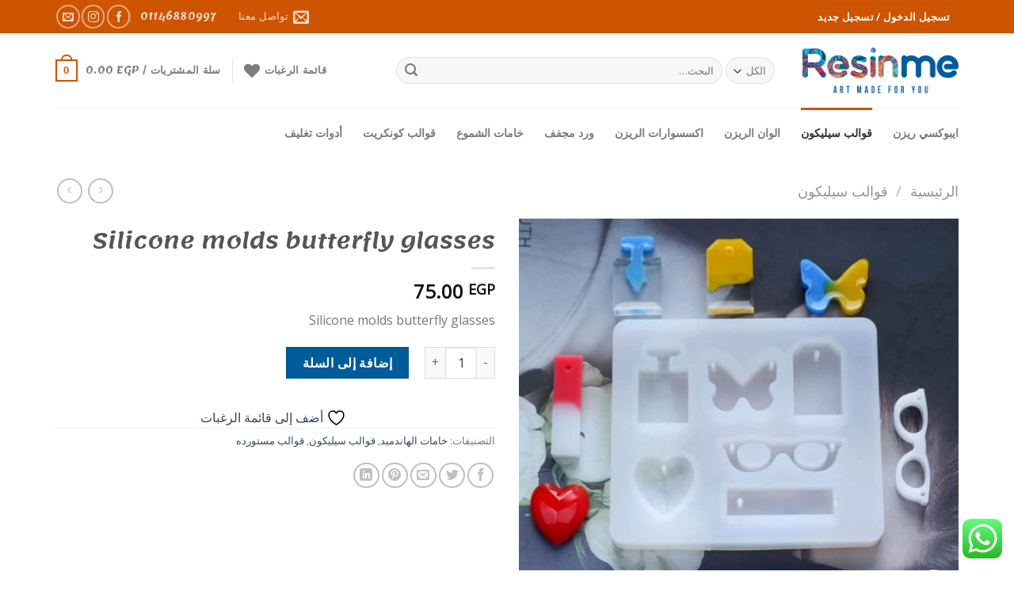

--- FILE ---
content_type: text/html; charset=UTF-8
request_url: http://resin-me.com/product/silicone-molds-butterfly-glasses/
body_size: 42106
content:
<!DOCTYPE html>
<html dir="rtl" lang="ar" class="loading-site no-js">
<head>
	<meta charset="UTF-8" />
	<link rel="profile" href="http://gmpg.org/xfn/11" />
	<link rel="pingback" href="http://resin-me.com/xmlrpc.php" />

					<script>document.documentElement.className = document.documentElement.className + ' yes-js js_active js'</script>
			<script>(function(html){html.className = html.className.replace(/\bno-js\b/,'js')})(document.documentElement);</script>
<meta name='robots' content='index, follow, max-image-preview:large, max-snippet:-1, max-video-preview:-1' />
<meta name="viewport" content="width=device-width, initial-scale=1" />
	<!-- This site is optimized with the Yoast SEO plugin v26.7 - https://yoast.com/wordpress/plugins/seo/ -->
	<title>Silicone molds butterfly glasses - Resinme</title>
	<meta name="description" content="Silicone molds butterfly glasses" />
	<link rel="canonical" href="https://resin-me.com/product/silicone-molds-butterfly-glasses/" />
	<meta property="og:locale" content="ar_AR" />
	<meta property="og:type" content="article" />
	<meta property="og:title" content="Silicone molds butterfly glasses - Resinme" />
	<meta property="og:description" content="Silicone molds butterfly glasses" />
	<meta property="og:url" content="https://resin-me.com/product/silicone-molds-butterfly-glasses/" />
	<meta property="og:site_name" content="Resinme" />
	<meta property="article:publisher" content="https://www.facebook.com/ResinMe-109728460723562/" />
	<meta property="article:modified_time" content="2025-08-31T10:00:45+00:00" />
	<meta property="og:image" content="https://resin-me.com/wp-content/uploads/2021/08/208444750_3927490717304988_5285557507571105731_n.jpg" />
	<meta property="og:image:width" content="800" />
	<meta property="og:image:height" content="709" />
	<meta property="og:image:type" content="image/jpeg" />
	<meta name="twitter:card" content="summary_large_image" />
	<script type="application/ld+json" class="yoast-schema-graph">{"@context":"https://schema.org","@graph":[{"@type":"WebPage","@id":"https://resin-me.com/product/silicone-molds-butterfly-glasses/","url":"https://resin-me.com/product/silicone-molds-butterfly-glasses/","name":"Silicone molds butterfly glasses - Resinme","isPartOf":{"@id":"https://resin-me.com/#website"},"primaryImageOfPage":{"@id":"https://resin-me.com/product/silicone-molds-butterfly-glasses/#primaryimage"},"image":{"@id":"https://resin-me.com/product/silicone-molds-butterfly-glasses/#primaryimage"},"thumbnailUrl":"http://resin-me.com/wp-content/uploads/2021/08/208444750_3927490717304988_5285557507571105731_n.jpg","datePublished":"2021-08-20T14:18:58+00:00","dateModified":"2025-08-31T10:00:45+00:00","description":"Silicone molds butterfly glasses","breadcrumb":{"@id":"https://resin-me.com/product/silicone-molds-butterfly-glasses/#breadcrumb"},"inLanguage":"ar","potentialAction":[{"@type":"ReadAction","target":["https://resin-me.com/product/silicone-molds-butterfly-glasses/"]}]},{"@type":"ImageObject","inLanguage":"ar","@id":"https://resin-me.com/product/silicone-molds-butterfly-glasses/#primaryimage","url":"http://resin-me.com/wp-content/uploads/2021/08/208444750_3927490717304988_5285557507571105731_n.jpg","contentUrl":"http://resin-me.com/wp-content/uploads/2021/08/208444750_3927490717304988_5285557507571105731_n.jpg","width":800,"height":709},{"@type":"BreadcrumbList","@id":"https://resin-me.com/product/silicone-molds-butterfly-glasses/#breadcrumb","itemListElement":[{"@type":"ListItem","position":1,"name":"Home","item":"https://resin-me.com/"},{"@type":"ListItem","position":2,"name":"المتجر","item":"https://resin-me.com/shop/"},{"@type":"ListItem","position":3,"name":"Silicone molds butterfly glasses"}]},{"@type":"WebSite","@id":"https://resin-me.com/#website","url":"https://resin-me.com/","name":"Resinme","description":"ART MADE FOR YOU","publisher":{"@id":"https://resin-me.com/#organization"},"potentialAction":[{"@type":"SearchAction","target":{"@type":"EntryPoint","urlTemplate":"https://resin-me.com/?s={search_term_string}"},"query-input":{"@type":"PropertyValueSpecification","valueRequired":true,"valueName":"search_term_string"}}],"inLanguage":"ar"},{"@type":"Organization","@id":"https://resin-me.com/#organization","name":"Resinme","url":"https://resin-me.com/","logo":{"@type":"ImageObject","inLanguage":"ar","@id":"https://resin-me.com/#/schema/logo/image/","url":"https://resin-me.com/wp-content/uploads/2020/04/ResinMe-logomob.png","contentUrl":"https://resin-me.com/wp-content/uploads/2020/04/ResinMe-logomob.png","width":150,"height":44,"caption":"Resinme"},"image":{"@id":"https://resin-me.com/#/schema/logo/image/"},"sameAs":["https://www.facebook.com/ResinMe-109728460723562/"]}]}</script>
	<!-- / Yoast SEO plugin. -->


<link rel='dns-prefetch' href='//cdn.jsdelivr.net' />
<link rel='prefetch' href='http://resin-me.com/wp-content/themes/flatsome/assets/js/chunk.countup.js?ver=3.16.6' />
<link rel='prefetch' href='http://resin-me.com/wp-content/themes/flatsome/assets/js/chunk.sticky-sidebar.js?ver=3.16.6' />
<link rel='prefetch' href='http://resin-me.com/wp-content/themes/flatsome/assets/js/chunk.tooltips.js?ver=3.16.6' />
<link rel='prefetch' href='http://resin-me.com/wp-content/themes/flatsome/assets/js/chunk.vendors-popups.js?ver=3.16.6' />
<link rel='prefetch' href='http://resin-me.com/wp-content/themes/flatsome/assets/js/chunk.vendors-slider.js?ver=3.16.6' />
<link rel="alternate" title="oEmbed (JSON)" type="application/json+oembed" href="http://resin-me.com/wp-json/oembed/1.0/embed?url=http%3A%2F%2Fresin-me.com%2Fproduct%2Fsilicone-molds-butterfly-glasses%2F" />
<link rel="alternate" title="oEmbed (XML)" type="text/xml+oembed" href="http://resin-me.com/wp-json/oembed/1.0/embed?url=http%3A%2F%2Fresin-me.com%2Fproduct%2Fsilicone-molds-butterfly-glasses%2F&#038;format=xml" />
<style id='wp-img-auto-sizes-contain-inline-css' type='text/css'>
img:is([sizes=auto i],[sizes^="auto," i]){contain-intrinsic-size:3000px 1500px}
/*# sourceURL=wp-img-auto-sizes-contain-inline-css */
</style>
<link rel='stylesheet' id='ht_ctc_main_css-css' href='http://resin-me.com/wp-content/plugins/click-to-chat-for-whatsapp/new/inc/assets/css/main.css?ver=4.35' type='text/css' media='all' />
<style id='wp-emoji-styles-inline-css' type='text/css'>

	img.wp-smiley, img.emoji {
		display: inline !important;
		border: none !important;
		box-shadow: none !important;
		height: 1em !important;
		width: 1em !important;
		margin: 0 0.07em !important;
		vertical-align: -0.1em !important;
		background: none !important;
		padding: 0 !important;
	}
/*# sourceURL=wp-emoji-styles-inline-css */
</style>
<style id='wp-block-library-inline-css' type='text/css'>
:root{--wp-block-synced-color:#7a00df;--wp-block-synced-color--rgb:122,0,223;--wp-bound-block-color:var(--wp-block-synced-color);--wp-editor-canvas-background:#ddd;--wp-admin-theme-color:#007cba;--wp-admin-theme-color--rgb:0,124,186;--wp-admin-theme-color-darker-10:#006ba1;--wp-admin-theme-color-darker-10--rgb:0,107,160.5;--wp-admin-theme-color-darker-20:#005a87;--wp-admin-theme-color-darker-20--rgb:0,90,135;--wp-admin-border-width-focus:2px}@media (min-resolution:192dpi){:root{--wp-admin-border-width-focus:1.5px}}.wp-element-button{cursor:pointer}:root .has-very-light-gray-background-color{background-color:#eee}:root .has-very-dark-gray-background-color{background-color:#313131}:root .has-very-light-gray-color{color:#eee}:root .has-very-dark-gray-color{color:#313131}:root .has-vivid-green-cyan-to-vivid-cyan-blue-gradient-background{background:linear-gradient(135deg,#00d084,#0693e3)}:root .has-purple-crush-gradient-background{background:linear-gradient(135deg,#34e2e4,#4721fb 50%,#ab1dfe)}:root .has-hazy-dawn-gradient-background{background:linear-gradient(135deg,#faaca8,#dad0ec)}:root .has-subdued-olive-gradient-background{background:linear-gradient(135deg,#fafae1,#67a671)}:root .has-atomic-cream-gradient-background{background:linear-gradient(135deg,#fdd79a,#004a59)}:root .has-nightshade-gradient-background{background:linear-gradient(135deg,#330968,#31cdcf)}:root .has-midnight-gradient-background{background:linear-gradient(135deg,#020381,#2874fc)}:root{--wp--preset--font-size--normal:16px;--wp--preset--font-size--huge:42px}.has-regular-font-size{font-size:1em}.has-larger-font-size{font-size:2.625em}.has-normal-font-size{font-size:var(--wp--preset--font-size--normal)}.has-huge-font-size{font-size:var(--wp--preset--font-size--huge)}.has-text-align-center{text-align:center}.has-text-align-left{text-align:left}.has-text-align-right{text-align:right}.has-fit-text{white-space:nowrap!important}#end-resizable-editor-section{display:none}.aligncenter{clear:both}.items-justified-left{justify-content:flex-start}.items-justified-center{justify-content:center}.items-justified-right{justify-content:flex-end}.items-justified-space-between{justify-content:space-between}.screen-reader-text{border:0;clip-path:inset(50%);height:1px;margin:-1px;overflow:hidden;padding:0;position:absolute;width:1px;word-wrap:normal!important}.screen-reader-text:focus{background-color:#ddd;clip-path:none;color:#444;display:block;font-size:1em;height:auto;left:5px;line-height:normal;padding:15px 23px 14px;text-decoration:none;top:5px;width:auto;z-index:100000}html :where(.has-border-color){border-style:solid}html :where([style*=border-top-color]){border-top-style:solid}html :where([style*=border-right-color]){border-right-style:solid}html :where([style*=border-bottom-color]){border-bottom-style:solid}html :where([style*=border-left-color]){border-left-style:solid}html :where([style*=border-width]){border-style:solid}html :where([style*=border-top-width]){border-top-style:solid}html :where([style*=border-right-width]){border-right-style:solid}html :where([style*=border-bottom-width]){border-bottom-style:solid}html :where([style*=border-left-width]){border-left-style:solid}html :where(img[class*=wp-image-]){height:auto;max-width:100%}:where(figure){margin:0 0 1em}html :where(.is-position-sticky){--wp-admin--admin-bar--position-offset:var(--wp-admin--admin-bar--height,0px)}@media screen and (max-width:600px){html :where(.is-position-sticky){--wp-admin--admin-bar--position-offset:0px}}

/*# sourceURL=wp-block-library-inline-css */
</style><link rel='stylesheet' id='wc-blocks-style-rtl-css' href='http://resin-me.com/wp-content/plugins/woocommerce/assets/client/blocks/wc-blocks-rtl.css?ver=wc-10.4.3' type='text/css' media='all' />
<link rel='stylesheet' id='jquery-selectBox-css' href='http://resin-me.com/wp-content/plugins/yith-woocommerce-wishlist/assets/css/jquery.selectBox.css?ver=1.2.0' type='text/css' media='all' />
<link rel='stylesheet' id='woocommerce_prettyPhoto_css-css' href='//resin-me.com/wp-content/plugins/woocommerce/assets/css/prettyPhoto.css?ver=3.1.6' type='text/css' media='all' />
<link rel='stylesheet' id='yith-wcwl-main-css' href='http://resin-me.com/wp-content/plugins/yith-woocommerce-wishlist/assets/css/style.css?ver=4.11.0' type='text/css' media='all' />
<style id='yith-wcwl-main-inline-css' type='text/css'>
 :root { --rounded-corners-radius: 16px; --add-to-cart-rounded-corners-radius: 16px; --color-headers-background: #F4F4F4; --feedback-duration: 3s } 
 :root { --rounded-corners-radius: 16px; --add-to-cart-rounded-corners-radius: 16px; --color-headers-background: #F4F4F4; --feedback-duration: 3s } 
 :root { --rounded-corners-radius: 16px; --add-to-cart-rounded-corners-radius: 16px; --color-headers-background: #F4F4F4; --feedback-duration: 3s } 
 :root { --rounded-corners-radius: 16px; --add-to-cart-rounded-corners-radius: 16px; --color-headers-background: #F4F4F4; --feedback-duration: 3s } 
 :root { --rounded-corners-radius: 16px; --add-to-cart-rounded-corners-radius: 16px; --color-headers-background: #F4F4F4; --feedback-duration: 3s } 
 :root { --rounded-corners-radius: 16px; --add-to-cart-rounded-corners-radius: 16px; --color-headers-background: #F4F4F4; --feedback-duration: 3s } 
 :root { --rounded-corners-radius: 16px; --add-to-cart-rounded-corners-radius: 16px; --color-headers-background: #F4F4F4; --feedback-duration: 3s } 
 :root { --rounded-corners-radius: 16px; --add-to-cart-rounded-corners-radius: 16px; --color-headers-background: #F4F4F4; --feedback-duration: 3s } 
 :root { --rounded-corners-radius: 16px; --add-to-cart-rounded-corners-radius: 16px; --color-headers-background: #F4F4F4; --feedback-duration: 3s } 
 :root { --rounded-corners-radius: 16px; --add-to-cart-rounded-corners-radius: 16px; --color-headers-background: #F4F4F4; --feedback-duration: 3s } 
/*# sourceURL=yith-wcwl-main-inline-css */
</style>
<style id='global-styles-inline-css' type='text/css'>
:root{--wp--preset--aspect-ratio--square: 1;--wp--preset--aspect-ratio--4-3: 4/3;--wp--preset--aspect-ratio--3-4: 3/4;--wp--preset--aspect-ratio--3-2: 3/2;--wp--preset--aspect-ratio--2-3: 2/3;--wp--preset--aspect-ratio--16-9: 16/9;--wp--preset--aspect-ratio--9-16: 9/16;--wp--preset--color--black: #000000;--wp--preset--color--cyan-bluish-gray: #abb8c3;--wp--preset--color--white: #ffffff;--wp--preset--color--pale-pink: #f78da7;--wp--preset--color--vivid-red: #cf2e2e;--wp--preset--color--luminous-vivid-orange: #ff6900;--wp--preset--color--luminous-vivid-amber: #fcb900;--wp--preset--color--light-green-cyan: #7bdcb5;--wp--preset--color--vivid-green-cyan: #00d084;--wp--preset--color--pale-cyan-blue: #8ed1fc;--wp--preset--color--vivid-cyan-blue: #0693e3;--wp--preset--color--vivid-purple: #9b51e0;--wp--preset--gradient--vivid-cyan-blue-to-vivid-purple: linear-gradient(135deg,rgb(6,147,227) 0%,rgb(155,81,224) 100%);--wp--preset--gradient--light-green-cyan-to-vivid-green-cyan: linear-gradient(135deg,rgb(122,220,180) 0%,rgb(0,208,130) 100%);--wp--preset--gradient--luminous-vivid-amber-to-luminous-vivid-orange: linear-gradient(135deg,rgb(252,185,0) 0%,rgb(255,105,0) 100%);--wp--preset--gradient--luminous-vivid-orange-to-vivid-red: linear-gradient(135deg,rgb(255,105,0) 0%,rgb(207,46,46) 100%);--wp--preset--gradient--very-light-gray-to-cyan-bluish-gray: linear-gradient(135deg,rgb(238,238,238) 0%,rgb(169,184,195) 100%);--wp--preset--gradient--cool-to-warm-spectrum: linear-gradient(135deg,rgb(74,234,220) 0%,rgb(151,120,209) 20%,rgb(207,42,186) 40%,rgb(238,44,130) 60%,rgb(251,105,98) 80%,rgb(254,248,76) 100%);--wp--preset--gradient--blush-light-purple: linear-gradient(135deg,rgb(255,206,236) 0%,rgb(152,150,240) 100%);--wp--preset--gradient--blush-bordeaux: linear-gradient(135deg,rgb(254,205,165) 0%,rgb(254,45,45) 50%,rgb(107,0,62) 100%);--wp--preset--gradient--luminous-dusk: linear-gradient(135deg,rgb(255,203,112) 0%,rgb(199,81,192) 50%,rgb(65,88,208) 100%);--wp--preset--gradient--pale-ocean: linear-gradient(135deg,rgb(255,245,203) 0%,rgb(182,227,212) 50%,rgb(51,167,181) 100%);--wp--preset--gradient--electric-grass: linear-gradient(135deg,rgb(202,248,128) 0%,rgb(113,206,126) 100%);--wp--preset--gradient--midnight: linear-gradient(135deg,rgb(2,3,129) 0%,rgb(40,116,252) 100%);--wp--preset--font-size--small: 13px;--wp--preset--font-size--medium: 20px;--wp--preset--font-size--large: 36px;--wp--preset--font-size--x-large: 42px;--wp--preset--spacing--20: 0.44rem;--wp--preset--spacing--30: 0.67rem;--wp--preset--spacing--40: 1rem;--wp--preset--spacing--50: 1.5rem;--wp--preset--spacing--60: 2.25rem;--wp--preset--spacing--70: 3.38rem;--wp--preset--spacing--80: 5.06rem;--wp--preset--shadow--natural: 6px 6px 9px rgba(0, 0, 0, 0.2);--wp--preset--shadow--deep: 12px 12px 50px rgba(0, 0, 0, 0.4);--wp--preset--shadow--sharp: 6px 6px 0px rgba(0, 0, 0, 0.2);--wp--preset--shadow--outlined: 6px 6px 0px -3px rgb(255, 255, 255), 6px 6px rgb(0, 0, 0);--wp--preset--shadow--crisp: 6px 6px 0px rgb(0, 0, 0);}:where(.is-layout-flex){gap: 0.5em;}:where(.is-layout-grid){gap: 0.5em;}body .is-layout-flex{display: flex;}.is-layout-flex{flex-wrap: wrap;align-items: center;}.is-layout-flex > :is(*, div){margin: 0;}body .is-layout-grid{display: grid;}.is-layout-grid > :is(*, div){margin: 0;}:where(.wp-block-columns.is-layout-flex){gap: 2em;}:where(.wp-block-columns.is-layout-grid){gap: 2em;}:where(.wp-block-post-template.is-layout-flex){gap: 1.25em;}:where(.wp-block-post-template.is-layout-grid){gap: 1.25em;}.has-black-color{color: var(--wp--preset--color--black) !important;}.has-cyan-bluish-gray-color{color: var(--wp--preset--color--cyan-bluish-gray) !important;}.has-white-color{color: var(--wp--preset--color--white) !important;}.has-pale-pink-color{color: var(--wp--preset--color--pale-pink) !important;}.has-vivid-red-color{color: var(--wp--preset--color--vivid-red) !important;}.has-luminous-vivid-orange-color{color: var(--wp--preset--color--luminous-vivid-orange) !important;}.has-luminous-vivid-amber-color{color: var(--wp--preset--color--luminous-vivid-amber) !important;}.has-light-green-cyan-color{color: var(--wp--preset--color--light-green-cyan) !important;}.has-vivid-green-cyan-color{color: var(--wp--preset--color--vivid-green-cyan) !important;}.has-pale-cyan-blue-color{color: var(--wp--preset--color--pale-cyan-blue) !important;}.has-vivid-cyan-blue-color{color: var(--wp--preset--color--vivid-cyan-blue) !important;}.has-vivid-purple-color{color: var(--wp--preset--color--vivid-purple) !important;}.has-black-background-color{background-color: var(--wp--preset--color--black) !important;}.has-cyan-bluish-gray-background-color{background-color: var(--wp--preset--color--cyan-bluish-gray) !important;}.has-white-background-color{background-color: var(--wp--preset--color--white) !important;}.has-pale-pink-background-color{background-color: var(--wp--preset--color--pale-pink) !important;}.has-vivid-red-background-color{background-color: var(--wp--preset--color--vivid-red) !important;}.has-luminous-vivid-orange-background-color{background-color: var(--wp--preset--color--luminous-vivid-orange) !important;}.has-luminous-vivid-amber-background-color{background-color: var(--wp--preset--color--luminous-vivid-amber) !important;}.has-light-green-cyan-background-color{background-color: var(--wp--preset--color--light-green-cyan) !important;}.has-vivid-green-cyan-background-color{background-color: var(--wp--preset--color--vivid-green-cyan) !important;}.has-pale-cyan-blue-background-color{background-color: var(--wp--preset--color--pale-cyan-blue) !important;}.has-vivid-cyan-blue-background-color{background-color: var(--wp--preset--color--vivid-cyan-blue) !important;}.has-vivid-purple-background-color{background-color: var(--wp--preset--color--vivid-purple) !important;}.has-black-border-color{border-color: var(--wp--preset--color--black) !important;}.has-cyan-bluish-gray-border-color{border-color: var(--wp--preset--color--cyan-bluish-gray) !important;}.has-white-border-color{border-color: var(--wp--preset--color--white) !important;}.has-pale-pink-border-color{border-color: var(--wp--preset--color--pale-pink) !important;}.has-vivid-red-border-color{border-color: var(--wp--preset--color--vivid-red) !important;}.has-luminous-vivid-orange-border-color{border-color: var(--wp--preset--color--luminous-vivid-orange) !important;}.has-luminous-vivid-amber-border-color{border-color: var(--wp--preset--color--luminous-vivid-amber) !important;}.has-light-green-cyan-border-color{border-color: var(--wp--preset--color--light-green-cyan) !important;}.has-vivid-green-cyan-border-color{border-color: var(--wp--preset--color--vivid-green-cyan) !important;}.has-pale-cyan-blue-border-color{border-color: var(--wp--preset--color--pale-cyan-blue) !important;}.has-vivid-cyan-blue-border-color{border-color: var(--wp--preset--color--vivid-cyan-blue) !important;}.has-vivid-purple-border-color{border-color: var(--wp--preset--color--vivid-purple) !important;}.has-vivid-cyan-blue-to-vivid-purple-gradient-background{background: var(--wp--preset--gradient--vivid-cyan-blue-to-vivid-purple) !important;}.has-light-green-cyan-to-vivid-green-cyan-gradient-background{background: var(--wp--preset--gradient--light-green-cyan-to-vivid-green-cyan) !important;}.has-luminous-vivid-amber-to-luminous-vivid-orange-gradient-background{background: var(--wp--preset--gradient--luminous-vivid-amber-to-luminous-vivid-orange) !important;}.has-luminous-vivid-orange-to-vivid-red-gradient-background{background: var(--wp--preset--gradient--luminous-vivid-orange-to-vivid-red) !important;}.has-very-light-gray-to-cyan-bluish-gray-gradient-background{background: var(--wp--preset--gradient--very-light-gray-to-cyan-bluish-gray) !important;}.has-cool-to-warm-spectrum-gradient-background{background: var(--wp--preset--gradient--cool-to-warm-spectrum) !important;}.has-blush-light-purple-gradient-background{background: var(--wp--preset--gradient--blush-light-purple) !important;}.has-blush-bordeaux-gradient-background{background: var(--wp--preset--gradient--blush-bordeaux) !important;}.has-luminous-dusk-gradient-background{background: var(--wp--preset--gradient--luminous-dusk) !important;}.has-pale-ocean-gradient-background{background: var(--wp--preset--gradient--pale-ocean) !important;}.has-electric-grass-gradient-background{background: var(--wp--preset--gradient--electric-grass) !important;}.has-midnight-gradient-background{background: var(--wp--preset--gradient--midnight) !important;}.has-small-font-size{font-size: var(--wp--preset--font-size--small) !important;}.has-medium-font-size{font-size: var(--wp--preset--font-size--medium) !important;}.has-large-font-size{font-size: var(--wp--preset--font-size--large) !important;}.has-x-large-font-size{font-size: var(--wp--preset--font-size--x-large) !important;}
/*# sourceURL=global-styles-inline-css */
</style>

<style id='classic-theme-styles-inline-css' type='text/css'>
/*! This file is auto-generated */
.wp-block-button__link{color:#fff;background-color:#32373c;border-radius:9999px;box-shadow:none;text-decoration:none;padding:calc(.667em + 2px) calc(1.333em + 2px);font-size:1.125em}.wp-block-file__button{background:#32373c;color:#fff;text-decoration:none}
/*# sourceURL=/wp-includes/css/classic-themes.min.css */
</style>
<link rel='stylesheet' id='photoswipe-css' href='http://resin-me.com/wp-content/plugins/woocommerce/assets/css/photoswipe/photoswipe.min.css?ver=10.4.3' type='text/css' media='all' />
<link rel='stylesheet' id='photoswipe-default-skin-css' href='http://resin-me.com/wp-content/plugins/woocommerce/assets/css/photoswipe/default-skin/default-skin.min.css?ver=10.4.3' type='text/css' media='all' />
<style id='woocommerce-inline-inline-css' type='text/css'>
.woocommerce form .form-row .required { visibility: visible; }
/*# sourceURL=woocommerce-inline-inline-css */
</style>
<link rel='stylesheet' id='wpml-menu-item-0-css' href='http://resin-me.com/wp-content/plugins/sitepress-multilingual-cms/templates/language-switchers/menu-item/style.min.css?ver=1' type='text/css' media='all' />
<link rel='stylesheet' id='flatsome-woocommerce-wishlist-css' href='http://resin-me.com/wp-content/themes/flatsome/inc/integrations/wc-yith-wishlist/wishlist.css?ver=3.10.2' type='text/css' media='all' />
<link rel='stylesheet' id='flatsome-swatches-frontend-rtl-css' href='http://resin-me.com/wp-content/themes/flatsome/assets/css/extensions/flatsome-swatches-frontend-rtl.css?ver=3.16.6' type='text/css' media='all' />
<link rel='stylesheet' id='flatsome-main-rtl-css' href='http://resin-me.com/wp-content/themes/flatsome/assets/css/flatsome-rtl.css?ver=3.16.6' type='text/css' media='all' />
<style id='flatsome-main-inline-css' type='text/css'>
@font-face {
				font-family: "fl-icons";
				font-display: block;
				src: url(http://resin-me.com/wp-content/themes/flatsome/assets/css/icons/fl-icons.eot?v=3.16.6);
				src:
					url(http://resin-me.com/wp-content/themes/flatsome/assets/css/icons/fl-icons.eot#iefix?v=3.16.6) format("embedded-opentype"),
					url(http://resin-me.com/wp-content/themes/flatsome/assets/css/icons/fl-icons.woff2?v=3.16.6) format("woff2"),
					url(http://resin-me.com/wp-content/themes/flatsome/assets/css/icons/fl-icons.ttf?v=3.16.6) format("truetype"),
					url(http://resin-me.com/wp-content/themes/flatsome/assets/css/icons/fl-icons.woff?v=3.16.6) format("woff"),
					url(http://resin-me.com/wp-content/themes/flatsome/assets/css/icons/fl-icons.svg?v=3.16.6#fl-icons) format("svg");
			}
/*# sourceURL=flatsome-main-inline-css */
</style>
<link rel='stylesheet' id='flatsome-shop-rtl-css' href='http://resin-me.com/wp-content/themes/flatsome/assets/css/flatsome-shop-rtl.css?ver=3.16.6' type='text/css' media='all' />
<link rel='stylesheet' id='flatsome-style-css' href='http://resin-me.com/wp-content/themes/flatsome-child/style.css?ver=3.0' type='text/css' media='all' />
<script type="text/javascript" src="http://resin-me.com/wp-includes/js/jquery/jquery.min.js?ver=3.7.1" id="jquery-core-js"></script>
<script type="text/javascript" src="http://resin-me.com/wp-includes/js/jquery/jquery-migrate.min.js?ver=3.4.1" id="jquery-migrate-js"></script>
<script type="text/javascript" src="http://resin-me.com/wp-content/plugins/woocommerce/assets/js/jquery-blockui/jquery.blockUI.min.js?ver=2.7.0-wc.10.4.3" id="wc-jquery-blockui-js" defer="defer" data-wp-strategy="defer"></script>
<script type="text/javascript" id="wc-add-to-cart-js-extra">
/* <![CDATA[ */
var wc_add_to_cart_params = {"ajax_url":"/wp-admin/admin-ajax.php","wc_ajax_url":"/?wc-ajax=%%endpoint%%","i18n_view_cart":"\u0639\u0631\u0636 \u0627\u0644\u0633\u0644\u0629","cart_url":"http://resin-me.com/cart/","is_cart":"","cart_redirect_after_add":"no"};
//# sourceURL=wc-add-to-cart-js-extra
/* ]]> */
</script>
<script type="text/javascript" src="http://resin-me.com/wp-content/plugins/woocommerce/assets/js/frontend/add-to-cart.min.js?ver=10.4.3" id="wc-add-to-cart-js" defer="defer" data-wp-strategy="defer"></script>
<script type="text/javascript" src="http://resin-me.com/wp-content/plugins/woocommerce/assets/js/photoswipe/photoswipe.min.js?ver=4.1.1-wc.10.4.3" id="wc-photoswipe-js" defer="defer" data-wp-strategy="defer"></script>
<script type="text/javascript" src="http://resin-me.com/wp-content/plugins/woocommerce/assets/js/photoswipe/photoswipe-ui-default.min.js?ver=4.1.1-wc.10.4.3" id="wc-photoswipe-ui-default-js" defer="defer" data-wp-strategy="defer"></script>
<script type="text/javascript" id="wc-single-product-js-extra">
/* <![CDATA[ */
var wc_single_product_params = {"i18n_required_rating_text":"\u0627\u0644\u0631\u062c\u0627\u0621 \u0625\u062e\u062a\u064a\u0627\u0631 \u062a\u0642\u064a\u064a\u0645 \u0644\u0644\u0645\u0646\u062a\u062c","i18n_rating_options":["1 \u0645\u0646 \u0623\u0635\u0644 5 \u0646\u062c\u0648\u0645","2 \u0645\u0646 \u0623\u0635\u0644 5 \u0646\u062c\u0648\u0645","3 \u0645\u0646 \u0623\u0635\u0644 5 \u0646\u062c\u0648\u0645","4 \u0645\u0646 \u0623\u0635\u0644 5 \u0646\u062c\u0648\u0645","5 \u0645\u0646 \u0623\u0635\u0644 5 \u0646\u062c\u0648\u0645"],"i18n_product_gallery_trigger_text":"\u0639\u0631\u0636 \u0645\u0639\u0631\u0636 \u0627\u0644\u0635\u0648\u0631\u0629 \u0628\u0634\u0627\u0634\u0629 \u0643\u0627\u0645\u0644\u0629","review_rating_required":"yes","flexslider":{"rtl":true,"animation":"slide","smoothHeight":true,"directionNav":false,"controlNav":"thumbnails","slideshow":false,"animationSpeed":500,"animationLoop":false,"allowOneSlide":false},"zoom_enabled":"","zoom_options":[],"photoswipe_enabled":"1","photoswipe_options":{"shareEl":false,"closeOnScroll":false,"history":false,"hideAnimationDuration":0,"showAnimationDuration":0},"flexslider_enabled":""};
//# sourceURL=wc-single-product-js-extra
/* ]]> */
</script>
<script type="text/javascript" src="http://resin-me.com/wp-content/plugins/woocommerce/assets/js/frontend/single-product.min.js?ver=10.4.3" id="wc-single-product-js" defer="defer" data-wp-strategy="defer"></script>
<script type="text/javascript" src="http://resin-me.com/wp-content/plugins/woocommerce/assets/js/js-cookie/js.cookie.min.js?ver=2.1.4-wc.10.4.3" id="wc-js-cookie-js" defer="defer" data-wp-strategy="defer"></script>
<script type="text/javascript" id="woocommerce-js-extra">
/* <![CDATA[ */
var woocommerce_params = {"ajax_url":"/wp-admin/admin-ajax.php","wc_ajax_url":"/?wc-ajax=%%endpoint%%","i18n_password_show":"\u0639\u0631\u0636 \u0643\u0644\u0645\u0629 \u0627\u0644\u0645\u0631\u0648\u0631","i18n_password_hide":"\u0625\u062e\u0641\u0627\u0621 \u0643\u0644\u0645\u0629 \u0627\u0644\u0645\u0631\u0648\u0631"};
//# sourceURL=woocommerce-js-extra
/* ]]> */
</script>
<script type="text/javascript" src="http://resin-me.com/wp-content/plugins/woocommerce/assets/js/frontend/woocommerce.min.js?ver=10.4.3" id="woocommerce-js" defer="defer" data-wp-strategy="defer"></script>
<link rel="https://api.w.org/" href="http://resin-me.com/wp-json/" /><link rel="alternate" title="JSON" type="application/json" href="http://resin-me.com/wp-json/wp/v2/product/41970" /><link rel='shortlink' href='http://resin-me.com/?p=41970' />
<meta name="generator" content="WPML ver:4.8.6 stt:5;" />
<style>.bg{opacity: 0; transition: opacity 1s; -webkit-transition: opacity 1s;} .bg-loaded{opacity: 1;}</style>	<noscript><style>.woocommerce-product-gallery{ opacity: 1 !important; }</style></noscript>
	<link rel="icon" href="http://resin-me.com/wp-content/uploads/2020/04/ResinMe-fov-1-32x32.png" sizes="32x32" />
<link rel="icon" href="http://resin-me.com/wp-content/uploads/2020/04/ResinMe-fov-1.png" sizes="192x192" />
<link rel="apple-touch-icon" href="http://resin-me.com/wp-content/uploads/2020/04/ResinMe-fov-1.png" />
<meta name="msapplication-TileImage" content="http://resin-me.com/wp-content/uploads/2020/04/ResinMe-fov-1.png" />
<style id="custom-css" type="text/css">:root {--primary-color: #CE5400;}.container-width, .full-width .ubermenu-nav, .container, .row{max-width: 1170px}.row.row-collapse{max-width: 1140px}.row.row-small{max-width: 1162.5px}.row.row-large{max-width: 1200px}.header-main{height: 94px}#logo img{max-height: 94px}#logo{width:197px;}.header-bottom{min-height: 33px}.header-top{min-height: 42px}.transparent .header-main{height: 30px}.transparent #logo img{max-height: 30px}.has-transparent + .page-title:first-of-type,.has-transparent + #main > .page-title,.has-transparent + #main > div > .page-title,.has-transparent + #main .page-header-wrapper:first-of-type .page-title{padding-top: 110px;}.header.show-on-scroll,.stuck .header-main{height:70px!important}.stuck #logo img{max-height: 70px!important}.search-form{ width: 85%;}.header-bg-color {background-color: rgba(255,255,255,0.9)}.header-bottom {background-color: #ffffff}.top-bar-nav > li > a{line-height: 15px }.header-main .nav > li > a{line-height: 16px }.stuck .header-main .nav > li > a{line-height: 50px }.header-bottom-nav > li > a{line-height: 45px }@media (max-width: 549px) {.header-main{height: 105px}#logo img{max-height: 105px}}/* Color */.accordion-title.active, .has-icon-bg .icon .icon-inner,.logo a, .primary.is-underline, .primary.is-link, .badge-outline .badge-inner, .nav-outline > li.active> a,.nav-outline >li.active > a, .cart-icon strong,[data-color='primary'], .is-outline.primary{color: #CE5400;}/* Color !important */[data-text-color="primary"]{color: #CE5400!important;}/* Background Color */[data-text-bg="primary"]{background-color: #CE5400;}/* Background */.scroll-to-bullets a,.featured-title, .label-new.menu-item > a:after, .nav-pagination > li > .current,.nav-pagination > li > span:hover,.nav-pagination > li > a:hover,.has-hover:hover .badge-outline .badge-inner,button[type="submit"], .button.wc-forward:not(.checkout):not(.checkout-button), .button.submit-button, .button.primary:not(.is-outline),.featured-table .title,.is-outline:hover, .has-icon:hover .icon-label,.nav-dropdown-bold .nav-column li > a:hover, .nav-dropdown.nav-dropdown-bold > li > a:hover, .nav-dropdown-bold.dark .nav-column li > a:hover, .nav-dropdown.nav-dropdown-bold.dark > li > a:hover, .header-vertical-menu__opener ,.is-outline:hover, .tagcloud a:hover,.grid-tools a, input[type='submit']:not(.is-form), .box-badge:hover .box-text, input.button.alt,.nav-box > li > a:hover,.nav-box > li.active > a,.nav-pills > li.active > a ,.current-dropdown .cart-icon strong, .cart-icon:hover strong, .nav-line-bottom > li > a:before, .nav-line-grow > li > a:before, .nav-line > li > a:before,.banner, .header-top, .slider-nav-circle .flickity-prev-next-button:hover svg, .slider-nav-circle .flickity-prev-next-button:hover .arrow, .primary.is-outline:hover, .button.primary:not(.is-outline), input[type='submit'].primary, input[type='submit'].primary, input[type='reset'].button, input[type='button'].primary, .badge-inner{background-color: #CE5400;}/* Border */.nav-vertical.nav-tabs > li.active > a,.scroll-to-bullets a.active,.nav-pagination > li > .current,.nav-pagination > li > span:hover,.nav-pagination > li > a:hover,.has-hover:hover .badge-outline .badge-inner,.accordion-title.active,.featured-table,.is-outline:hover, .tagcloud a:hover,blockquote, .has-border, .cart-icon strong:after,.cart-icon strong,.blockUI:before, .processing:before,.loading-spin, .slider-nav-circle .flickity-prev-next-button:hover svg, .slider-nav-circle .flickity-prev-next-button:hover .arrow, .primary.is-outline:hover{border-color: #CE5400}.nav-tabs > li.active > a{border-top-color: #CE5400}.widget_shopping_cart_content .blockUI.blockOverlay:before { border-left-color: #CE5400 }.woocommerce-checkout-review-order .blockUI.blockOverlay:before { border-left-color: #CE5400 }/* Fill */.slider .flickity-prev-next-button:hover svg,.slider .flickity-prev-next-button:hover .arrow{fill: #CE5400;}/* Focus */.primary:focus-visible, .submit-button:focus-visible, button[type="submit"]:focus-visible { outline-color: #CE5400!important; }/* Background Color */[data-icon-label]:after, .secondary.is-underline:hover,.secondary.is-outline:hover,.icon-label,.button.secondary:not(.is-outline),.button.alt:not(.is-outline), .badge-inner.on-sale, .button.checkout, .single_add_to_cart_button, .current .breadcrumb-step{ background-color:#005b99; }[data-text-bg="secondary"]{background-color: #005b99;}/* Color */.secondary.is-underline,.secondary.is-link, .secondary.is-outline,.stars a.active, .star-rating:before, .woocommerce-page .star-rating:before,.star-rating span:before, .color-secondary{color: #005b99}/* Color !important */[data-text-color="secondary"]{color: #005b99!important;}/* Border */.secondary.is-outline:hover{border-color:#005b99}/* Focus */.secondary:focus-visible, .alt:focus-visible { outline-color: #005b99!important; }body{font-family: "Open Sans", sans-serif;}.nav > li > a {font-family: Lemonada, sans-serif;}.mobile-sidebar-levels-2 .nav > li > ul > li > a {font-family: Lemonada, sans-serif;}.nav > li > a,.mobile-sidebar-levels-2 .nav > li > ul > li > a {font-weight: 600;font-style: normal;}h1,h2,h3,h4,h5,h6,.heading-font, .off-canvas-center .nav-sidebar.nav-vertical > li > a{font-family: Lemonada, sans-serif;}h1,h2,h3,h4,h5,h6,.heading-font,.banner h1,.banner h2 {font-weight: 400;font-style: normal;}.alt-font{font-family: "Dancing Script", sans-serif;}.alt-font {font-weight: 400!important;font-style: normal!important;}.breadcrumbs{text-transform: none;}.has-equal-box-heights .box-image {padding-top: 110%;}.shop-page-title.featured-title .title-bg{ background-image: url(http://resin-me.com/wp-content/uploads/2021/08/208444750_3927490717304988_5285557507571105731_n.jpg)!important;}@media screen and (min-width: 550px){.products .box-vertical .box-image{min-width: 247px!important;width: 247px!important;}}.footer-1{background-color: #EFEFEF}.footer-2{background-color: #FFFFFF}.absolute-footer, html{background-color: #FFFFFF}.page-title-small + main .product-container > .row{padding-top:0;}.nav-vertical-fly-out > li + li {border-top-width: 1px; border-top-style: solid;}.label-new.menu-item > a:after{content:"New";}.label-hot.menu-item > a:after{content:"Hot";}.label-sale.menu-item > a:after{content:"Sale";}.label-popular.menu-item > a:after{content:"Popular";}</style>		<style type="text/css" id="wp-custom-css">
			.icon-phone:before {
    display:none
}

.payment-icons .payment-icon svg {
    height: 40px;
}

.tooltip {
    opacity: 1;

}

.price {
   font-size: 1.3em;
}
.variations td {
    padding: .2em 5px;
}
		</style>
		<style id="flatsome-swatches-css" type="text/css"></style><style id="kirki-inline-styles">/* arabic */
@font-face {
  font-family: 'Lemonada';
  font-style: normal;
  font-weight: 400;
  font-display: swap;
  src: url(http://resin-me.com/wp-content/fonts/lemonada/font) format('woff');
  unicode-range: U+0600-06FF, U+0750-077F, U+0870-088E, U+0890-0891, U+0897-08E1, U+08E3-08FF, U+200C-200E, U+2010-2011, U+204F, U+2E41, U+FB50-FDFF, U+FE70-FE74, U+FE76-FEFC, U+102E0-102FB, U+10E60-10E7E, U+10EC2-10EC4, U+10EFC-10EFF, U+1EE00-1EE03, U+1EE05-1EE1F, U+1EE21-1EE22, U+1EE24, U+1EE27, U+1EE29-1EE32, U+1EE34-1EE37, U+1EE39, U+1EE3B, U+1EE42, U+1EE47, U+1EE49, U+1EE4B, U+1EE4D-1EE4F, U+1EE51-1EE52, U+1EE54, U+1EE57, U+1EE59, U+1EE5B, U+1EE5D, U+1EE5F, U+1EE61-1EE62, U+1EE64, U+1EE67-1EE6A, U+1EE6C-1EE72, U+1EE74-1EE77, U+1EE79-1EE7C, U+1EE7E, U+1EE80-1EE89, U+1EE8B-1EE9B, U+1EEA1-1EEA3, U+1EEA5-1EEA9, U+1EEAB-1EEBB, U+1EEF0-1EEF1;
}
/* vietnamese */
@font-face {
  font-family: 'Lemonada';
  font-style: normal;
  font-weight: 400;
  font-display: swap;
  src: url(http://resin-me.com/wp-content/fonts/lemonada/font) format('woff');
  unicode-range: U+0102-0103, U+0110-0111, U+0128-0129, U+0168-0169, U+01A0-01A1, U+01AF-01B0, U+0300-0301, U+0303-0304, U+0308-0309, U+0323, U+0329, U+1EA0-1EF9, U+20AB;
}
/* latin-ext */
@font-face {
  font-family: 'Lemonada';
  font-style: normal;
  font-weight: 400;
  font-display: swap;
  src: url(http://resin-me.com/wp-content/fonts/lemonada/font) format('woff');
  unicode-range: U+0100-02BA, U+02BD-02C5, U+02C7-02CC, U+02CE-02D7, U+02DD-02FF, U+0304, U+0308, U+0329, U+1D00-1DBF, U+1E00-1E9F, U+1EF2-1EFF, U+2020, U+20A0-20AB, U+20AD-20C0, U+2113, U+2C60-2C7F, U+A720-A7FF;
}
/* latin */
@font-face {
  font-family: 'Lemonada';
  font-style: normal;
  font-weight: 400;
  font-display: swap;
  src: url(http://resin-me.com/wp-content/fonts/lemonada/font) format('woff');
  unicode-range: U+0000-00FF, U+0131, U+0152-0153, U+02BB-02BC, U+02C6, U+02DA, U+02DC, U+0304, U+0308, U+0329, U+2000-206F, U+20AC, U+2122, U+2191, U+2193, U+2212, U+2215, U+FEFF, U+FFFD;
}
/* arabic */
@font-face {
  font-family: 'Lemonada';
  font-style: normal;
  font-weight: 600;
  font-display: swap;
  src: url(http://resin-me.com/wp-content/fonts/lemonada/font) format('woff');
  unicode-range: U+0600-06FF, U+0750-077F, U+0870-088E, U+0890-0891, U+0897-08E1, U+08E3-08FF, U+200C-200E, U+2010-2011, U+204F, U+2E41, U+FB50-FDFF, U+FE70-FE74, U+FE76-FEFC, U+102E0-102FB, U+10E60-10E7E, U+10EC2-10EC4, U+10EFC-10EFF, U+1EE00-1EE03, U+1EE05-1EE1F, U+1EE21-1EE22, U+1EE24, U+1EE27, U+1EE29-1EE32, U+1EE34-1EE37, U+1EE39, U+1EE3B, U+1EE42, U+1EE47, U+1EE49, U+1EE4B, U+1EE4D-1EE4F, U+1EE51-1EE52, U+1EE54, U+1EE57, U+1EE59, U+1EE5B, U+1EE5D, U+1EE5F, U+1EE61-1EE62, U+1EE64, U+1EE67-1EE6A, U+1EE6C-1EE72, U+1EE74-1EE77, U+1EE79-1EE7C, U+1EE7E, U+1EE80-1EE89, U+1EE8B-1EE9B, U+1EEA1-1EEA3, U+1EEA5-1EEA9, U+1EEAB-1EEBB, U+1EEF0-1EEF1;
}
/* vietnamese */
@font-face {
  font-family: 'Lemonada';
  font-style: normal;
  font-weight: 600;
  font-display: swap;
  src: url(http://resin-me.com/wp-content/fonts/lemonada/font) format('woff');
  unicode-range: U+0102-0103, U+0110-0111, U+0128-0129, U+0168-0169, U+01A0-01A1, U+01AF-01B0, U+0300-0301, U+0303-0304, U+0308-0309, U+0323, U+0329, U+1EA0-1EF9, U+20AB;
}
/* latin-ext */
@font-face {
  font-family: 'Lemonada';
  font-style: normal;
  font-weight: 600;
  font-display: swap;
  src: url(http://resin-me.com/wp-content/fonts/lemonada/font) format('woff');
  unicode-range: U+0100-02BA, U+02BD-02C5, U+02C7-02CC, U+02CE-02D7, U+02DD-02FF, U+0304, U+0308, U+0329, U+1D00-1DBF, U+1E00-1E9F, U+1EF2-1EFF, U+2020, U+20A0-20AB, U+20AD-20C0, U+2113, U+2C60-2C7F, U+A720-A7FF;
}
/* latin */
@font-face {
  font-family: 'Lemonada';
  font-style: normal;
  font-weight: 600;
  font-display: swap;
  src: url(http://resin-me.com/wp-content/fonts/lemonada/font) format('woff');
  unicode-range: U+0000-00FF, U+0131, U+0152-0153, U+02BB-02BC, U+02C6, U+02DA, U+02DC, U+0304, U+0308, U+0329, U+2000-206F, U+20AC, U+2122, U+2191, U+2193, U+2212, U+2215, U+FEFF, U+FFFD;
}/* cyrillic-ext */
@font-face {
  font-family: 'Open Sans';
  font-style: normal;
  font-weight: 400;
  font-stretch: normal;
  font-display: swap;
  src: url(http://resin-me.com/wp-content/fonts/open-sans/font) format('woff');
  unicode-range: U+0460-052F, U+1C80-1C8A, U+20B4, U+2DE0-2DFF, U+A640-A69F, U+FE2E-FE2F;
}
/* cyrillic */
@font-face {
  font-family: 'Open Sans';
  font-style: normal;
  font-weight: 400;
  font-stretch: normal;
  font-display: swap;
  src: url(http://resin-me.com/wp-content/fonts/open-sans/font) format('woff');
  unicode-range: U+0301, U+0400-045F, U+0490-0491, U+04B0-04B1, U+2116;
}
/* greek-ext */
@font-face {
  font-family: 'Open Sans';
  font-style: normal;
  font-weight: 400;
  font-stretch: normal;
  font-display: swap;
  src: url(http://resin-me.com/wp-content/fonts/open-sans/font) format('woff');
  unicode-range: U+1F00-1FFF;
}
/* greek */
@font-face {
  font-family: 'Open Sans';
  font-style: normal;
  font-weight: 400;
  font-stretch: normal;
  font-display: swap;
  src: url(http://resin-me.com/wp-content/fonts/open-sans/font) format('woff');
  unicode-range: U+0370-0377, U+037A-037F, U+0384-038A, U+038C, U+038E-03A1, U+03A3-03FF;
}
/* hebrew */
@font-face {
  font-family: 'Open Sans';
  font-style: normal;
  font-weight: 400;
  font-stretch: normal;
  font-display: swap;
  src: url(http://resin-me.com/wp-content/fonts/open-sans/font) format('woff');
  unicode-range: U+0307-0308, U+0590-05FF, U+200C-2010, U+20AA, U+25CC, U+FB1D-FB4F;
}
/* math */
@font-face {
  font-family: 'Open Sans';
  font-style: normal;
  font-weight: 400;
  font-stretch: normal;
  font-display: swap;
  src: url(http://resin-me.com/wp-content/fonts/open-sans/font) format('woff');
  unicode-range: U+0302-0303, U+0305, U+0307-0308, U+0310, U+0312, U+0315, U+031A, U+0326-0327, U+032C, U+032F-0330, U+0332-0333, U+0338, U+033A, U+0346, U+034D, U+0391-03A1, U+03A3-03A9, U+03B1-03C9, U+03D1, U+03D5-03D6, U+03F0-03F1, U+03F4-03F5, U+2016-2017, U+2034-2038, U+203C, U+2040, U+2043, U+2047, U+2050, U+2057, U+205F, U+2070-2071, U+2074-208E, U+2090-209C, U+20D0-20DC, U+20E1, U+20E5-20EF, U+2100-2112, U+2114-2115, U+2117-2121, U+2123-214F, U+2190, U+2192, U+2194-21AE, U+21B0-21E5, U+21F1-21F2, U+21F4-2211, U+2213-2214, U+2216-22FF, U+2308-230B, U+2310, U+2319, U+231C-2321, U+2336-237A, U+237C, U+2395, U+239B-23B7, U+23D0, U+23DC-23E1, U+2474-2475, U+25AF, U+25B3, U+25B7, U+25BD, U+25C1, U+25CA, U+25CC, U+25FB, U+266D-266F, U+27C0-27FF, U+2900-2AFF, U+2B0E-2B11, U+2B30-2B4C, U+2BFE, U+3030, U+FF5B, U+FF5D, U+1D400-1D7FF, U+1EE00-1EEFF;
}
/* symbols */
@font-face {
  font-family: 'Open Sans';
  font-style: normal;
  font-weight: 400;
  font-stretch: normal;
  font-display: swap;
  src: url(http://resin-me.com/wp-content/fonts/open-sans/font) format('woff');
  unicode-range: U+0001-000C, U+000E-001F, U+007F-009F, U+20DD-20E0, U+20E2-20E4, U+2150-218F, U+2190, U+2192, U+2194-2199, U+21AF, U+21E6-21F0, U+21F3, U+2218-2219, U+2299, U+22C4-22C6, U+2300-243F, U+2440-244A, U+2460-24FF, U+25A0-27BF, U+2800-28FF, U+2921-2922, U+2981, U+29BF, U+29EB, U+2B00-2BFF, U+4DC0-4DFF, U+FFF9-FFFB, U+10140-1018E, U+10190-1019C, U+101A0, U+101D0-101FD, U+102E0-102FB, U+10E60-10E7E, U+1D2C0-1D2D3, U+1D2E0-1D37F, U+1F000-1F0FF, U+1F100-1F1AD, U+1F1E6-1F1FF, U+1F30D-1F30F, U+1F315, U+1F31C, U+1F31E, U+1F320-1F32C, U+1F336, U+1F378, U+1F37D, U+1F382, U+1F393-1F39F, U+1F3A7-1F3A8, U+1F3AC-1F3AF, U+1F3C2, U+1F3C4-1F3C6, U+1F3CA-1F3CE, U+1F3D4-1F3E0, U+1F3ED, U+1F3F1-1F3F3, U+1F3F5-1F3F7, U+1F408, U+1F415, U+1F41F, U+1F426, U+1F43F, U+1F441-1F442, U+1F444, U+1F446-1F449, U+1F44C-1F44E, U+1F453, U+1F46A, U+1F47D, U+1F4A3, U+1F4B0, U+1F4B3, U+1F4B9, U+1F4BB, U+1F4BF, U+1F4C8-1F4CB, U+1F4D6, U+1F4DA, U+1F4DF, U+1F4E3-1F4E6, U+1F4EA-1F4ED, U+1F4F7, U+1F4F9-1F4FB, U+1F4FD-1F4FE, U+1F503, U+1F507-1F50B, U+1F50D, U+1F512-1F513, U+1F53E-1F54A, U+1F54F-1F5FA, U+1F610, U+1F650-1F67F, U+1F687, U+1F68D, U+1F691, U+1F694, U+1F698, U+1F6AD, U+1F6B2, U+1F6B9-1F6BA, U+1F6BC, U+1F6C6-1F6CF, U+1F6D3-1F6D7, U+1F6E0-1F6EA, U+1F6F0-1F6F3, U+1F6F7-1F6FC, U+1F700-1F7FF, U+1F800-1F80B, U+1F810-1F847, U+1F850-1F859, U+1F860-1F887, U+1F890-1F8AD, U+1F8B0-1F8BB, U+1F8C0-1F8C1, U+1F900-1F90B, U+1F93B, U+1F946, U+1F984, U+1F996, U+1F9E9, U+1FA00-1FA6F, U+1FA70-1FA7C, U+1FA80-1FA89, U+1FA8F-1FAC6, U+1FACE-1FADC, U+1FADF-1FAE9, U+1FAF0-1FAF8, U+1FB00-1FBFF;
}
/* vietnamese */
@font-face {
  font-family: 'Open Sans';
  font-style: normal;
  font-weight: 400;
  font-stretch: normal;
  font-display: swap;
  src: url(http://resin-me.com/wp-content/fonts/open-sans/font) format('woff');
  unicode-range: U+0102-0103, U+0110-0111, U+0128-0129, U+0168-0169, U+01A0-01A1, U+01AF-01B0, U+0300-0301, U+0303-0304, U+0308-0309, U+0323, U+0329, U+1EA0-1EF9, U+20AB;
}
/* latin-ext */
@font-face {
  font-family: 'Open Sans';
  font-style: normal;
  font-weight: 400;
  font-stretch: normal;
  font-display: swap;
  src: url(http://resin-me.com/wp-content/fonts/open-sans/font) format('woff');
  unicode-range: U+0100-02BA, U+02BD-02C5, U+02C7-02CC, U+02CE-02D7, U+02DD-02FF, U+0304, U+0308, U+0329, U+1D00-1DBF, U+1E00-1E9F, U+1EF2-1EFF, U+2020, U+20A0-20AB, U+20AD-20C0, U+2113, U+2C60-2C7F, U+A720-A7FF;
}
/* latin */
@font-face {
  font-family: 'Open Sans';
  font-style: normal;
  font-weight: 400;
  font-stretch: normal;
  font-display: swap;
  src: url(http://resin-me.com/wp-content/fonts/open-sans/font) format('woff');
  unicode-range: U+0000-00FF, U+0131, U+0152-0153, U+02BB-02BC, U+02C6, U+02DA, U+02DC, U+0304, U+0308, U+0329, U+2000-206F, U+20AC, U+2122, U+2191, U+2193, U+2212, U+2215, U+FEFF, U+FFFD;
}/* vietnamese */
@font-face {
  font-family: 'Dancing Script';
  font-style: normal;
  font-weight: 400;
  font-display: swap;
  src: url(http://resin-me.com/wp-content/fonts/dancing-script/font) format('woff');
  unicode-range: U+0102-0103, U+0110-0111, U+0128-0129, U+0168-0169, U+01A0-01A1, U+01AF-01B0, U+0300-0301, U+0303-0304, U+0308-0309, U+0323, U+0329, U+1EA0-1EF9, U+20AB;
}
/* latin-ext */
@font-face {
  font-family: 'Dancing Script';
  font-style: normal;
  font-weight: 400;
  font-display: swap;
  src: url(http://resin-me.com/wp-content/fonts/dancing-script/font) format('woff');
  unicode-range: U+0100-02BA, U+02BD-02C5, U+02C7-02CC, U+02CE-02D7, U+02DD-02FF, U+0304, U+0308, U+0329, U+1D00-1DBF, U+1E00-1E9F, U+1EF2-1EFF, U+2020, U+20A0-20AB, U+20AD-20C0, U+2113, U+2C60-2C7F, U+A720-A7FF;
}
/* latin */
@font-face {
  font-family: 'Dancing Script';
  font-style: normal;
  font-weight: 400;
  font-display: swap;
  src: url(http://resin-me.com/wp-content/fonts/dancing-script/font) format('woff');
  unicode-range: U+0000-00FF, U+0131, U+0152-0153, U+02BB-02BC, U+02C6, U+02DA, U+02DC, U+0304, U+0308, U+0329, U+2000-206F, U+20AC, U+2122, U+2191, U+2193, U+2212, U+2215, U+FEFF, U+FFFD;
}</style></head>

<body class="rtl wp-singular product-template-default single single-product postid-41970 wp-theme-flatsome wp-child-theme-flatsome-child theme-flatsome woocommerce woocommerce-page woocommerce-no-js lightbox nav-dropdown-has-arrow nav-dropdown-has-shadow nav-dropdown-has-border">


<a class="skip-link screen-reader-text" href="#main">Skip to content</a>

<div id="wrapper">

	
	<header id="header" class="header has-sticky sticky-jump">
		<div class="header-wrapper">
			<div id="top-bar" class="header-top hide-for-sticky nav-dark">
    <div class="flex-row container">
      <div class="flex-col hide-for-medium flex-left">
          <ul class="nav nav-left medium-nav-center nav-small  nav-divided">
              <li class="account-item has-icon
    "
>
<div class="header-button">
<a href="http://resin-me.com/my-account/"
    class="nav-top-link nav-top-not-logged-in icon primary button round is-small"
    data-open="#login-form-popup"  >
    <span>
    تسجيل الدخول     / تسجيل جديد  </span>
  
</a>

</div>

</li>
          </ul>
      </div>

      <div class="flex-col hide-for-medium flex-center">
          <ul class="nav nav-center nav-small  nav-divided">
                        </ul>
      </div>

      <div class="flex-col hide-for-medium flex-right">
         <ul class="nav top-bar-nav nav-right nav-small  nav-divided">
              <li class="header-contact-wrapper">
		<ul id="header-contact" class="nav nav-divided nav-uppercase header-contact">
		
						<li class="">
			  <a href="mailto:support@resin-me.com" class="tooltip" title="support@resin-me.com">
				  <i class="icon-envelop" style="font-size:20;" ></i>			       <span>
			       	تواصل معنا			       </span>
			  </a>
			</li>
			
			
						<li class="">
			  <a href="tel:01146880997" class="tooltip" title="01146880997">
			     <i class="icon-phone" style="font-size:20;" ></i>			      <span>01146880997</span>
			  </a>
			</li>
				</ul>
</li>
<li class="html header-social-icons ml-0">
	<div class="social-icons follow-icons" ><a href="https://www.facebook.com/ResinMe-109728460723562" target="_blank" data-label="Facebook" rel="noopener noreferrer nofollow" class="icon button circle is-outline facebook tooltip" title="Follow on Facebook" aria-label="Follow on Facebook"><i class="icon-facebook" ></i></a><a href="https://www.instagram.com/resinme_egypt/" target="_blank" rel="noopener noreferrer nofollow" data-label="Instagram" class="icon button circle is-outline  instagram tooltip" title="Follow on Instagram" aria-label="Follow on Instagram"><i class="icon-instagram" ></i></a><a href="mailto:support@resin-me.com" data-label="E-mail" rel="nofollow" class="icon button circle is-outline  email tooltip" title="Send us an email" aria-label="Send us an email"><i class="icon-envelop" ></i></a></div></li>
          </ul>
      </div>

            <div class="flex-col show-for-medium flex-grow">
          <ul class="nav nav-center nav-small mobile-nav  nav-divided">
                        </ul>
      </div>
      
    </div>
</div>
<div id="masthead" class="header-main ">
      <div class="header-inner flex-row container logo-left medium-logo-center" role="navigation">

          <!-- Logo -->
          <div id="logo" class="flex-col logo">
            
<!-- Header logo -->
<a href="http://resin-me.com/" title="Resinme - ART MADE FOR YOU" rel="home">
		<img width="197" height="94" src="https://resin-me.com/wp-content/uploads/2020/04/ResinMe-logo-1.png" class="header_logo header-logo" alt="Resinme"/><img  width="197" height="94" src="https://resin-me.com/wp-content/uploads/2020/04/ResinMe-logo-2.png" class="header-logo-dark" alt="Resinme"/></a>
          </div>

          <!-- Mobile Left Elements -->
          <div class="flex-col show-for-medium flex-left">
            <ul class="mobile-nav nav nav-left ">
              <li class="nav-icon has-icon">
  		<a href="#" data-open="#main-menu" data-pos="left" data-bg="main-menu-overlay" data-color="" class="is-small" aria-label="Menu" aria-controls="main-menu" aria-expanded="false">

		  <i class="icon-menu" ></i>
		  		</a>
	</li>
            </ul>
          </div>

          <!-- Left Elements -->
          <div class="flex-col hide-for-medium flex-left
            flex-grow">
            <ul class="header-nav header-nav-main nav nav-left  nav-uppercase" >
              <li class="header-search-form search-form html relative has-icon">
	<div class="header-search-form-wrapper">
		<div class="searchform-wrapper ux-search-box relative form-flat is-normal"><form role="search" method="get" class="searchform" action="http://resin-me.com/">
	<div class="flex-row relative">
					<div class="flex-col search-form-categories">
				<select class="search_categories resize-select mb-0" name="product_cat"><option value="" selected='selected'>الكل</option><option value="stone">أحجار</option><option value="%d8%a3%d8%ad%d8%af%d8%ab-%d8%a7%d9%84%d9%85%d9%86%d8%aa%d8%ac%d8%a7%d8%aa">أحدث المنتجات</option><option value="wood">أخشاب</option><option value="%d8%a3%d8%af%d9%88%d8%a7%d8%aa-%d8%aa%d8%ba%d9%84%d9%8a%d9%81">أدوات تغليف</option><option value="resin-accessories">اكسسوارات الريزن</option><option value="resin-colors">الوان الريزن</option><option value="epoxy-resin">ايبوكسي ريزن</option><option value="candles-raw-materials">خامات الشموع</option><option value="handmade-materials">خامات الهاندميد</option><option value="polymer-clay">صلصال حراري</option><option value="tools">عدد</option><option value="special-offer">عروض خاصة</option><option value="resin-art">فنون الريزن</option><option value="silicone-mold">قوالب سيليكون</option><option value="%d9%82%d9%88%d8%a7%d9%84%d8%a8-%d9%83%d9%88%d9%86%d9%83%d8%b1%d9%8a%d8%aa">قوالب كونكريت</option><option value="silicone-mold-from-abroad">قوالب مستورده</option><option value="silicone-mold-from-egypt">قوالب مصرية</option><option value="%d9%85%d9%86%d8%aa%d8%ac%d8%a7%d8%aa-%d9%85%d8%b6%d8%a7%d9%81%d8%a9-%d8%ad%d8%af%d9%8a%d8%ab%d8%a7">منتجات مضافة حديثا</option><option value="dried-flowers">ورد مجفف</option></select>			</div>
						<div class="flex-col flex-grow">
			<label class="screen-reader-text" for="woocommerce-product-search-field-0">البحث عن:</label>
			<input type="search" id="woocommerce-product-search-field-0" class="search-field mb-0" placeholder="البحث&hellip;" value="" name="s" />
			<input type="hidden" name="post_type" value="product" />
							<input type="hidden" name="lang" value="ar" />
					</div>
		<div class="flex-col">
			<button type="submit" value="بحث" class="ux-search-submit submit-button secondary button  icon mb-0" aria-label="Submit">
				<i class="icon-search" ></i>			</button>
		</div>
	</div>
	<div class="live-search-results text-left z-top"></div>
</form>
</div>	</div>
</li>
            </ul>
          </div>

          <!-- Right Elements -->
          <div class="flex-col hide-for-medium flex-right">
            <ul class="header-nav header-nav-main nav nav-right  nav-uppercase">
              <li class="header-wishlist-icon">
    <a href="http://resin-me.com/wishlist/?wishlist-action" class="wishlist-link is-small">
  	    <span class="hide-for-medium header-wishlist-title">
  	  قائمة الرغبات  	</span>
              <i class="wishlist-icon icon-heart"
        >
      </i>
      </a>
  </li>
<li class="header-divider"></li><li class="cart-item has-icon has-dropdown">

<a href="http://resin-me.com/cart/" title="سلة المشتريات" class="header-cart-link is-small">


<span class="header-cart-title">
   سلة المشتريات   /      <span class="cart-price"><span class="woocommerce-Price-amount amount"><bdi>0.00&nbsp;<span class="woocommerce-Price-currencySymbol">EGP</span></bdi></span></span>
  </span>

    <span class="cart-icon image-icon">
    <strong>0</strong>
  </span>
  </a>

 <ul class="nav-dropdown nav-dropdown-default">
    <li class="html widget_shopping_cart">
      <div class="widget_shopping_cart_content">
        

	<p class="woocommerce-mini-cart__empty-message">لا توجد منتجات في سلة المشتريات.</p>


      </div>
    </li>
     </ul>

</li>
            </ul>
          </div>

          <!-- Mobile Right Elements -->
          <div class="flex-col show-for-medium flex-right">
            <ul class="mobile-nav nav nav-right ">
              <li class="header-wishlist-icon has-icon">
	        <a href="http://resin-me.com/wishlist/?wishlist-action" class="wishlist-link ">
            <i class="wishlist-icon icon-heart"
			   >
            </i>
        </a>
    </li>
<li class="cart-item has-icon">

      <a href="http://resin-me.com/cart/" class="header-cart-link off-canvas-toggle nav-top-link is-small" data-open="#cart-popup" data-class="off-canvas-cart" title="سلة المشتريات" data-pos="right">
  
    <span class="cart-icon image-icon">
    <strong>0</strong>
  </span>
  </a>


  <!-- Cart Sidebar Popup -->
  <div id="cart-popup" class="mfp-hide widget_shopping_cart">
  <div class="cart-popup-inner inner-padding">
      <div class="cart-popup-title text-center">
          <h4 class="uppercase">سلة المشتريات</h4>
          <div class="is-divider"></div>
      </div>
      <div class="widget_shopping_cart_content">
          

	<p class="woocommerce-mini-cart__empty-message">لا توجد منتجات في سلة المشتريات.</p>


      </div>
             <div class="cart-sidebar-content relative"></div><div class="payment-icons inline-block"><div class="payment-icon"><svg version="1.1" xmlns="http://www.w3.org/2000/svg" xmlns:xlink="http://www.w3.org/1999/xlink"  viewBox="0 0 64 32">
<path d="M10.781 7.688c-0.251-1.283-1.219-1.688-2.344-1.688h-8.376l-0.061 0.405c5.749 1.469 10.469 4.595 12.595 10.501l-1.813-9.219zM13.125 19.688l-0.531-2.781c-1.096-2.907-3.752-5.594-6.752-6.813l4.219 15.939h5.469l8.157-20.032h-5.501l-5.062 13.688zM27.72 26.061l3.248-20.061h-5.187l-3.251 20.061h5.189zM41.875 5.656c-5.125 0-8.717 2.72-8.749 6.624-0.032 2.877 2.563 4.469 4.531 5.439 2.032 0.968 2.688 1.624 2.688 2.499 0 1.344-1.624 1.939-3.093 1.939-2.093 0-3.219-0.251-4.875-1.032l-0.688-0.344-0.719 4.499c1.219 0.563 3.437 1.064 5.781 1.064 5.437 0.032 8.97-2.688 9.032-6.843 0-2.282-1.405-4-4.376-5.439-1.811-0.904-2.904-1.563-2.904-2.499 0-0.843 0.936-1.72 2.968-1.72 1.688-0.029 2.936 0.314 3.875 0.752l0.469 0.248 0.717-4.344c-1.032-0.406-2.656-0.844-4.656-0.844zM55.813 6c-1.251 0-2.189 0.376-2.72 1.688l-7.688 18.374h5.437c0.877-2.467 1.096-3 1.096-3 0.592 0 5.875 0 6.624 0 0 0 0.157 0.688 0.624 3h4.813l-4.187-20.061h-4zM53.405 18.938c0 0 0.437-1.157 2.064-5.594-0.032 0.032 0.437-1.157 0.688-1.907l0.374 1.72c0.968 4.781 1.189 5.781 1.189 5.781-0.813 0-3.283 0-4.315 0z"></path>
</svg>
</div><div class="payment-icon"><svg version="1.1" xmlns="http://www.w3.org/2000/svg" xmlns:xlink="http://www.w3.org/1999/xlink"  viewBox="0 0 64 32">
<path d="M42.667-0c-4.099 0-7.836 1.543-10.667 4.077-2.831-2.534-6.568-4.077-10.667-4.077-8.836 0-16 7.163-16 16s7.164 16 16 16c4.099 0 7.835-1.543 10.667-4.077 2.831 2.534 6.568 4.077 10.667 4.077 8.837 0 16-7.163 16-16s-7.163-16-16-16zM11.934 19.828l0.924-5.809-2.112 5.809h-1.188v-5.809l-1.056 5.809h-1.584l1.32-7.657h2.376v4.753l1.716-4.753h2.508l-1.32 7.657h-1.585zM19.327 18.244c-0.088 0.528-0.178 0.924-0.264 1.188v0.396h-1.32v-0.66c-0.353 0.528-0.924 0.792-1.716 0.792-0.442 0-0.792-0.132-1.056-0.396-0.264-0.351-0.396-0.792-0.396-1.32 0-0.792 0.218-1.364 0.66-1.716 0.614-0.44 1.364-0.66 2.244-0.66h0.66v-0.396c0-0.351-0.353-0.528-1.056-0.528-0.442 0-1.012 0.088-1.716 0.264 0.086-0.351 0.175-0.792 0.264-1.32 0.703-0.264 1.32-0.396 1.848-0.396 1.496 0 2.244 0.616 2.244 1.848 0 0.353-0.046 0.749-0.132 1.188-0.089 0.616-0.179 1.188-0.264 1.716zM24.079 15.076c-0.264-0.086-0.66-0.132-1.188-0.132s-0.792 0.177-0.792 0.528c0 0.177 0.044 0.31 0.132 0.396l0.528 0.264c0.792 0.442 1.188 1.012 1.188 1.716 0 1.409-0.838 2.112-2.508 2.112-0.792 0-1.366-0.044-1.716-0.132 0.086-0.351 0.175-0.836 0.264-1.452 0.703 0.177 1.188 0.264 1.452 0.264 0.614 0 0.924-0.175 0.924-0.528 0-0.175-0.046-0.308-0.132-0.396-0.178-0.175-0.396-0.308-0.66-0.396-0.792-0.351-1.188-0.924-1.188-1.716 0-1.407 0.792-2.112 2.376-2.112 0.792 0 1.32 0.045 1.584 0.132l-0.265 1.451zM27.512 15.208h-0.924c0 0.442-0.046 0.838-0.132 1.188 0 0.088-0.022 0.264-0.066 0.528-0.046 0.264-0.112 0.442-0.198 0.528v0.528c0 0.353 0.175 0.528 0.528 0.528 0.175 0 0.35-0.044 0.528-0.132l-0.264 1.452c-0.264 0.088-0.66 0.132-1.188 0.132-0.881 0-1.32-0.44-1.32-1.32 0-0.528 0.086-1.099 0.264-1.716l0.66-4.225h1.584l-0.132 0.924h0.792l-0.132 1.585zM32.66 17.32h-3.3c0 0.442 0.086 0.749 0.264 0.924 0.264 0.264 0.66 0.396 1.188 0.396s1.1-0.175 1.716-0.528l-0.264 1.584c-0.442 0.177-1.012 0.264-1.716 0.264-1.848 0-2.772-0.924-2.772-2.773 0-1.142 0.264-2.024 0.792-2.64 0.528-0.703 1.188-1.056 1.98-1.056 0.703 0 1.274 0.22 1.716 0.66 0.35 0.353 0.528 0.881 0.528 1.584 0.001 0.617-0.046 1.145-0.132 1.585zM35.3 16.132c-0.264 0.97-0.484 2.201-0.66 3.697h-1.716l0.132-0.396c0.35-2.463 0.614-4.4 0.792-5.809h1.584l-0.132 0.924c0.264-0.44 0.528-0.703 0.792-0.792 0.264-0.264 0.528-0.308 0.792-0.132-0.088 0.088-0.31 0.706-0.66 1.848-0.353-0.086-0.661 0.132-0.925 0.66zM41.241 19.697c-0.353 0.177-0.838 0.264-1.452 0.264-0.881 0-1.584-0.308-2.112-0.924-0.528-0.528-0.792-1.32-0.792-2.376 0-1.32 0.35-2.42 1.056-3.3 0.614-0.879 1.496-1.32 2.64-1.32 0.44 0 1.056 0.132 1.848 0.396l-0.264 1.584c-0.528-0.264-1.012-0.396-1.452-0.396-0.707 0-1.235 0.264-1.584 0.792-0.353 0.442-0.528 1.144-0.528 2.112 0 0.616 0.132 1.056 0.396 1.32 0.264 0.353 0.614 0.528 1.056 0.528 0.44 0 0.924-0.132 1.452-0.396l-0.264 1.717zM47.115 15.868c-0.046 0.264-0.066 0.484-0.066 0.66-0.088 0.442-0.178 1.035-0.264 1.782-0.088 0.749-0.178 1.254-0.264 1.518h-1.32v-0.66c-0.353 0.528-0.924 0.792-1.716 0.792-0.442 0-0.792-0.132-1.056-0.396-0.264-0.351-0.396-0.792-0.396-1.32 0-0.792 0.218-1.364 0.66-1.716 0.614-0.44 1.32-0.66 2.112-0.66h0.66c0.086-0.086 0.132-0.218 0.132-0.396 0-0.351-0.353-0.528-1.056-0.528-0.442 0-1.012 0.088-1.716 0.264 0-0.351 0.086-0.792 0.264-1.32 0.703-0.264 1.32-0.396 1.848-0.396 1.496 0 2.245 0.616 2.245 1.848 0.001 0.089-0.021 0.264-0.065 0.529zM49.69 16.132c-0.178 0.528-0.396 1.762-0.66 3.697h-1.716l0.132-0.396c0.35-1.935 0.614-3.872 0.792-5.809h1.584c0 0.353-0.046 0.66-0.132 0.924 0.264-0.44 0.528-0.703 0.792-0.792 0.35-0.175 0.614-0.218 0.792-0.132-0.353 0.442-0.574 1.056-0.66 1.848-0.353-0.086-0.66 0.132-0.925 0.66zM54.178 19.828l0.132-0.528c-0.353 0.442-0.838 0.66-1.452 0.66-0.707 0-1.188-0.218-1.452-0.66-0.442-0.614-0.66-1.232-0.66-1.848 0-1.142 0.308-2.067 0.924-2.773 0.44-0.703 1.056-1.056 1.848-1.056 0.528 0 1.056 0.264 1.584 0.792l0.264-2.244h1.716l-1.32 7.657h-1.585zM16.159 17.98c0 0.442 0.175 0.66 0.528 0.66 0.35 0 0.614-0.132 0.792-0.396 0.264-0.264 0.396-0.66 0.396-1.188h-0.397c-0.881 0-1.32 0.31-1.32 0.924zM31.076 15.076c-0.088 0-0.178-0.043-0.264-0.132h-0.264c-0.528 0-0.881 0.353-1.056 1.056h1.848v-0.396l-0.132-0.264c-0.001-0.086-0.047-0.175-0.133-0.264zM43.617 17.98c0 0.442 0.175 0.66 0.528 0.66 0.35 0 0.614-0.132 0.792-0.396 0.264-0.264 0.396-0.66 0.396-1.188h-0.396c-0.881 0-1.32 0.31-1.32 0.924zM53.782 15.076c-0.353 0-0.66 0.22-0.924 0.66-0.178 0.264-0.264 0.749-0.264 1.452 0 0.792 0.264 1.188 0.792 1.188 0.35 0 0.66-0.175 0.924-0.528 0.264-0.351 0.396-0.879 0.396-1.584-0.001-0.792-0.311-1.188-0.925-1.188z"></path>
</svg>
</div><div class="payment-icon"><svg version="1.1" xmlns="http://www.w3.org/2000/svg" xmlns:xlink="http://www.w3.org/1999/xlink"  viewBox="0 0 64 32">
<path d="M13.043 8.356c-0.46 0-0.873 0.138-1.24 0.413s-0.662 0.681-0.885 1.217c-0.223 0.536-0.334 1.112-0.334 1.727 0 0.568 0.119 0.99 0.358 1.265s0.619 0.413 1.141 0.413c0.508 0 1.096-0.131 1.765-0.393v1.327c-0.693 0.262-1.389 0.393-2.089 0.393-0.884 0-1.572-0.254-2.063-0.763s-0.736-1.229-0.736-2.161c0-0.892 0.181-1.712 0.543-2.462s0.846-1.32 1.452-1.709 1.302-0.584 2.089-0.584c0.435 0 0.822 0.038 1.159 0.115s0.7 0.217 1.086 0.421l-0.616 1.276c-0.369-0.201-0.673-0.333-0.914-0.398s-0.478-0.097-0.715-0.097zM19.524 12.842h-2.47l-0.898 1.776h-1.671l3.999-7.491h1.948l0.767 7.491h-1.551l-0.125-1.776zM19.446 11.515l-0.136-1.786c-0.035-0.445-0.052-0.876-0.052-1.291v-0.184c-0.153 0.408-0.343 0.84-0.569 1.296l-0.982 1.965h1.739zM27.049 12.413c0 0.711-0.257 1.273-0.773 1.686s-1.213 0.62-2.094 0.62c-0.769 0-1.389-0.153-1.859-0.46v-1.398c0.672 0.367 1.295 0.551 1.869 0.551 0.39 0 0.694-0.072 0.914-0.217s0.329-0.343 0.329-0.595c0-0.147-0.024-0.275-0.070-0.385s-0.114-0.214-0.201-0.309c-0.087-0.095-0.303-0.269-0.648-0.52-0.481-0.337-0.818-0.67-1.013-1s-0.293-0.685-0.293-1.066c0-0.439 0.108-0.831 0.324-1.176s0.523-0.614 0.922-0.806 0.857-0.288 1.376-0.288c0.755 0 1.446 0.168 2.073 0.505l-0.569 1.189c-0.543-0.252-1.044-0.378-1.504-0.378-0.289 0-0.525 0.077-0.71 0.23s-0.276 0.355-0.276 0.607c0 0.207 0.058 0.389 0.172 0.543s0.372 0.36 0.773 0.615c0.421 0.272 0.736 0.572 0.945 0.9s0.313 0.712 0.313 1.151zM33.969 14.618h-1.597l0.7-3.22h-2.46l-0.7 3.22h-1.592l1.613-7.46h1.597l-0.632 2.924h2.459l0.632-2.924h1.592l-1.613 7.46zM46.319 9.831c0 0.963-0.172 1.824-0.517 2.585s-0.816 1.334-1.415 1.722c-0.598 0.388-1.288 0.582-2.067 0.582-0.891 0-1.587-0.251-2.086-0.753s-0.749-1.198-0.749-2.090c0-0.902 0.172-1.731 0.517-2.488s0.82-1.338 1.425-1.743c0.605-0.405 1.306-0.607 2.099-0.607 0.888 0 1.575 0.245 2.063 0.735s0.73 1.176 0.73 2.056zM43.395 8.356c-0.421 0-0.808 0.155-1.159 0.467s-0.627 0.739-0.828 1.283-0.3 1.135-0.3 1.771c0 0.5 0.116 0.877 0.348 1.133s0.558 0.383 0.979 0.383 0.805-0.148 1.151-0.444c0.346-0.296 0.617-0.714 0.812-1.255s0.292-1.148 0.292-1.822c0-0.483-0.113-0.856-0.339-1.12-0.227-0.264-0.546-0.396-0.957-0.396zM53.427 14.618h-1.786l-1.859-5.644h-0.031l-0.021 0.163c-0.111 0.735-0.227 1.391-0.344 1.97l-0.757 3.511h-1.436l1.613-7.46h1.864l1.775 5.496h0.021c0.042-0.259 0.109-0.628 0.203-1.107s0.407-1.942 0.94-4.388h1.43l-1.613 7.461zM13.296 20.185c0 0.98-0.177 1.832-0.532 2.556s-0.868 1.274-1.539 1.652c-0.672 0.379-1.464 0.568-2.376 0.568h-2.449l1.678-7.68h2.15c0.977 0 1.733 0.25 2.267 0.751s0.801 1.219 0.801 2.154zM8.925 23.615c0.536 0 1.003-0.133 1.401-0.399s0.71-0.657 0.934-1.174c0.225-0.517 0.337-1.108 0.337-1.773 0-0.54-0.131-0.95-0.394-1.232s-0.64-0.423-1.132-0.423h-0.624l-1.097 5.001h0.575zM18.64 24.96h-4.436l1.678-7.68h4.442l-0.293 1.334h-2.78l-0.364 1.686h2.59l-0.299 1.334h-2.59l-0.435 1.98h2.78l-0.293 1.345zM20.509 24.96l1.678-7.68h1.661l-1.39 6.335h2.78l-0.294 1.345h-4.436zM26.547 24.96l1.694-7.68h1.656l-1.694 7.68h-1.656zM33.021 23.389c0.282-0.774 0.481-1.27 0.597-1.487l2.346-4.623h1.716l-4.061 7.68h-1.814l-0.689-7.68h1.602l0.277 4.623c0.015 0.157 0.022 0.39 0.022 0.699-0.007 0.361-0.018 0.623-0.033 0.788h0.038zM41.678 24.96h-4.437l1.678-7.68h4.442l-0.293 1.334h-2.78l-0.364 1.686h2.59l-0.299 1.334h-2.59l-0.435 1.98h2.78l-0.293 1.345zM45.849 22.013l-0.646 2.947h-1.656l1.678-7.68h1.949c0.858 0 1.502 0.179 1.933 0.536s0.646 0.881 0.646 1.571c0 0.554-0.15 1.029-0.451 1.426s-0.733 0.692-1.298 0.885l1.417 3.263h-1.803l-1.124-2.947h-0.646zM46.137 20.689h0.424c0.474 0 0.843-0.1 1.108-0.3s0.396-0.504 0.396-0.914c0-0.287-0.086-0.502-0.258-0.646s-0.442-0.216-0.812-0.216h-0.402l-0.456 2.076zM53.712 20.39l2.031-3.11h1.857l-3.355 4.744-0.646 2.936h-1.645l0.646-2.936-1.281-4.744h1.694l0.7 3.11z"></path>
</svg>
</div></div>  </div>
  </div>

</li>
            </ul>
          </div>

      </div>

            <div class="container"><div class="top-divider full-width"></div></div>
      </div>
<div id="wide-nav" class="header-bottom wide-nav hide-for-medium">
    <div class="flex-row container">

                        <div class="flex-col hide-for-medium flex-left">
                <ul class="nav header-nav header-bottom-nav nav-left  nav-line-grow nav-size-medium nav-spacing-xlarge">
                    <li id="menu-item-43489" class="menu-item menu-item-type-taxonomy menu-item-object-product_cat menu-item-43489 menu-item-design-default"><a href="http://resin-me.com/product-category/epoxy-resin/" class="nav-top-link">ايبوكسي ريزن</a></li>
<li id="menu-item-46461" class="menu-item menu-item-type-taxonomy menu-item-object-product_cat current-product-ancestor current-menu-parent current-product-parent menu-item-46461 active menu-item-design-default"><a href="http://resin-me.com/product-category/silicone-mold/" class="nav-top-link">قوالب سيليكون</a></li>
<li id="menu-item-43488" class="menu-item menu-item-type-taxonomy menu-item-object-product_cat menu-item-43488 menu-item-design-default"><a href="http://resin-me.com/product-category/resin-colors/" class="nav-top-link">الوان الريزن</a></li>
<li id="menu-item-43487" class="menu-item menu-item-type-taxonomy menu-item-object-product_cat menu-item-43487 menu-item-design-default"><a href="http://resin-me.com/product-category/resin-accessories/" class="nav-top-link">اكسسوارات الريزن</a></li>
<li id="menu-item-44159" class="menu-item menu-item-type-taxonomy menu-item-object-product_cat menu-item-44159 menu-item-design-default"><a href="http://resin-me.com/product-category/dried-flowers/" class="nav-top-link">ورد مجفف</a></li>
<li id="menu-item-46459" class="menu-item menu-item-type-taxonomy menu-item-object-product_cat menu-item-46459 menu-item-design-default"><a href="http://resin-me.com/product-category/candles-raw-materials/" class="nav-top-link">خامات الشموع</a></li>
<li id="menu-item-51159" class="menu-item menu-item-type-taxonomy menu-item-object-product_cat menu-item-51159 menu-item-design-default"><a href="http://resin-me.com/product-category/%d9%82%d9%88%d8%a7%d9%84%d8%a8-%d9%83%d9%88%d9%86%d9%83%d8%b1%d9%8a%d8%aa/" class="nav-top-link">قوالب كونكريت</a></li>
<li id="menu-item-50475" class="menu-item menu-item-type-taxonomy menu-item-object-product_cat menu-item-50475 menu-item-design-default"><a href="http://resin-me.com/product-category/%d8%a3%d8%af%d9%88%d8%a7%d8%aa-%d8%aa%d8%ba%d9%84%d9%8a%d9%81/" class="nav-top-link">أدوات تغليف</a></li>
                </ul>
            </div>
            
            
                        <div class="flex-col hide-for-medium flex-right flex-grow">
              <ul class="nav header-nav header-bottom-nav nav-right  nav-line-grow nav-size-medium nav-spacing-xlarge">
                                 </ul>
            </div>
            
            
    </div>
</div>

<div class="header-bg-container fill"><div class="header-bg-image fill"></div><div class="header-bg-color fill"></div></div>		</div>
	</header>

	<div class="page-title shop-page-title product-page-title">
	<div class="page-title-inner flex-row medium-flex-wrap container">
	  <div class="flex-col flex-grow medium-text-center">
	  		<div class="is-large">
	<nav class="woocommerce-breadcrumb breadcrumbs uppercase"><a href="http://resin-me.com">الرئيسية</a> <span class="divider">&#47;</span> <a href="http://resin-me.com/product-category/silicone-mold/">قوالب سيليكون</a></nav></div>
	  </div>

	   <div class="flex-col medium-text-center">
		   	<ul class="next-prev-thumbs is-small ">         <li class="prod-dropdown has-dropdown">
               <a href="http://resin-me.com/product/angel-wing-tray-silicone-jewelry-resin-mold/"  rel="next" class="button icon is-outline circle">
                  <i class="icon-angle-left" ></i>              </a>
              <div class="nav-dropdown">
                <a title="Angel Wing Tray Silicone Jewelry Resin Mold 25 cm" href="http://resin-me.com/product/angel-wing-tray-silicone-jewelry-resin-mold/">
                <img width="100" height="100" src="http://resin-me.com/wp-content/uploads/2021/08/237627571_375767987237146_8367529760239574574_n-100x100.jpg" class="attachment-woocommerce_gallery_thumbnail size-woocommerce_gallery_thumbnail wp-post-image" alt="" decoding="async" srcset="http://resin-me.com/wp-content/uploads/2021/08/237627571_375767987237146_8367529760239574574_n-100x100.jpg 100w, http://resin-me.com/wp-content/uploads/2021/08/237627571_375767987237146_8367529760239574574_n-510x510.jpg 510w, http://resin-me.com/wp-content/uploads/2021/08/237627571_375767987237146_8367529760239574574_n-300x300.jpg 300w, http://resin-me.com/wp-content/uploads/2021/08/237627571_375767987237146_8367529760239574574_n-150x150.jpg 150w, http://resin-me.com/wp-content/uploads/2021/08/237627571_375767987237146_8367529760239574574_n-768x768.jpg 768w, http://resin-me.com/wp-content/uploads/2021/08/237627571_375767987237146_8367529760239574574_n-640x640.jpg 640w, http://resin-me.com/wp-content/uploads/2021/08/237627571_375767987237146_8367529760239574574_n-400x400.jpg 400w, http://resin-me.com/wp-content/uploads/2021/08/237627571_375767987237146_8367529760239574574_n-85x85.jpg 85w, http://resin-me.com/wp-content/uploads/2021/08/237627571_375767987237146_8367529760239574574_n-32x32.jpg 32w, http://resin-me.com/wp-content/uploads/2021/08/237627571_375767987237146_8367529760239574574_n.jpg 960w" sizes="(max-width: 100px) 100vw, 100px" /></a>
              </div>
          </li>
               <li class="prod-dropdown has-dropdown">
               <a href="http://resin-me.com/product/shiny-high-quality-hart-silicone-molds-epoxy-resin/" rel="next" class="button icon is-outline circle">
                  <i class="icon-angle-right" ></i>              </a>
              <div class="nav-dropdown">
                  <a title="Shiny High Quality hart Silicone Molds Epoxy Resin" href="http://resin-me.com/product/shiny-high-quality-hart-silicone-molds-epoxy-resin/">
                  <img width="100" height="100" src="http://resin-me.com/wp-content/uploads/2021/08/178877301_804277383525684_4524788679047527540_n-100x100.jpg" class="attachment-woocommerce_gallery_thumbnail size-woocommerce_gallery_thumbnail wp-post-image" alt="" decoding="async" srcset="http://resin-me.com/wp-content/uploads/2021/08/178877301_804277383525684_4524788679047527540_n-100x100.jpg 100w, http://resin-me.com/wp-content/uploads/2021/08/178877301_804277383525684_4524788679047527540_n-510x513.jpg 510w, http://resin-me.com/wp-content/uploads/2021/08/178877301_804277383525684_4524788679047527540_n-298x300.jpg 298w, http://resin-me.com/wp-content/uploads/2021/08/178877301_804277383525684_4524788679047527540_n-150x150.jpg 150w, http://resin-me.com/wp-content/uploads/2021/08/178877301_804277383525684_4524788679047527540_n-768x772.jpg 768w, http://resin-me.com/wp-content/uploads/2021/08/178877301_804277383525684_4524788679047527540_n-640x643.jpg 640w, http://resin-me.com/wp-content/uploads/2021/08/178877301_804277383525684_4524788679047527540_n-400x402.jpg 400w, http://resin-me.com/wp-content/uploads/2021/08/178877301_804277383525684_4524788679047527540_n-85x85.jpg 85w, http://resin-me.com/wp-content/uploads/2021/08/178877301_804277383525684_4524788679047527540_n-32x32.jpg 32w, http://resin-me.com/wp-content/uploads/2021/08/178877301_804277383525684_4524788679047527540_n.jpg 955w" sizes="(max-width: 100px) 100vw, 100px" /></a>
              </div>
          </li>
      </ul>	   </div>
	</div>
</div>

	<main id="main" class="">

	<div class="shop-container">

		
			<div class="container">
	<div class="woocommerce-notices-wrapper"></div><div class="category-filtering container text-center product-filter-row show-for-medium">
  <a href="#product-sidebar"
    data-open="#product-sidebar"
    data-pos="left"
    class="filter-button uppercase plain">
      <i class="icon-equalizer"></i>
      <strong>تصفية</strong>
  </a>
</div>
</div>
<div id="product-41970" class="product type-product post-41970 status-publish first instock product_cat-handmade-materials product_cat-silicone-mold product_cat-silicone-mold-from-abroad has-post-thumbnail shipping-taxable purchasable product-type-simple">
	<div class="product-container">
  <div class="product-main">
    <div class="row content-row mb-0">

    	<div class="product-gallery large-6 col">
    	
<div class="product-images relative mb-half has-hover woocommerce-product-gallery woocommerce-product-gallery--with-images woocommerce-product-gallery--columns-4 images" data-columns="4">

  <div class="badge-container is-larger absolute left top z-1">

</div>

  <div class="image-tools absolute top show-on-hover right z-3">
    		<div class="wishlist-icon">
			<button class="wishlist-button button is-outline circle icon" aria-label="قائمة الرغبات">
				<i class="icon-heart" ></i>			</button>
			<div class="wishlist-popup dark">
				
<div
	class="yith-wcwl-add-to-wishlist add-to-wishlist-41970 yith-wcwl-add-to-wishlist--link-style yith-wcwl-add-to-wishlist--single wishlist-fragment on-first-load"
	data-fragment-ref="41970"
	data-fragment-options="{&quot;base_url&quot;:&quot;&quot;,&quot;product_id&quot;:41970,&quot;parent_product_id&quot;:0,&quot;product_type&quot;:&quot;simple&quot;,&quot;is_single&quot;:true,&quot;in_default_wishlist&quot;:false,&quot;show_view&quot;:true,&quot;browse_wishlist_text&quot;:&quot;Browse wishlist&quot;,&quot;already_in_wishslist_text&quot;:&quot;The product is already in your wishlist!&quot;,&quot;product_added_text&quot;:&quot;Product added!&quot;,&quot;available_multi_wishlist&quot;:false,&quot;disable_wishlist&quot;:false,&quot;show_count&quot;:false,&quot;ajax_loading&quot;:false,&quot;loop_position&quot;:&quot;after_add_to_cart&quot;,&quot;item&quot;:&quot;add_to_wishlist&quot;}"
>
			
			<!-- ADD TO WISHLIST -->
			
<div class="yith-wcwl-add-button">
		<a
		href="?add_to_wishlist=41970&#038;_wpnonce=bb854cc9e5"
		class="add_to_wishlist single_add_to_wishlist"
		data-product-id="41970"
		data-product-type="simple"
		data-original-product-id="0"
		data-title="أضف إلى قائمة الرغبات"
		rel="nofollow"
	>
		<svg id="yith-wcwl-icon-heart-outline" class="yith-wcwl-icon-svg" fill="none" stroke-width="1.5" stroke="currentColor" viewBox="0 0 24 24" xmlns="http://www.w3.org/2000/svg">
  <path stroke-linecap="round" stroke-linejoin="round" d="M21 8.25c0-2.485-2.099-4.5-4.688-4.5-1.935 0-3.597 1.126-4.312 2.733-.715-1.607-2.377-2.733-4.313-2.733C5.1 3.75 3 5.765 3 8.25c0 7.22 9 12 9 12s9-4.78 9-12Z"></path>
</svg>		<span>أضف إلى قائمة الرغبات</span>
	</a>
</div>

			<!-- COUNT TEXT -->
			
			</div>
			</div>
		</div>
		  </div>

  <figure class="woocommerce-product-gallery__wrapper product-gallery-slider slider slider-nav-small mb-half has-image-zoom"
        data-flickity-options='{
                "cellAlign": "center",
                "wrapAround": true,
                "autoPlay": false,
                "prevNextButtons":true,
                "adaptiveHeight": true,
                "imagesLoaded": true,
                "lazyLoad": 1,
                "dragThreshold" : 15,
                "pageDots": false,
                "rightToLeft": true       }'>
    <div data-thumb="http://resin-me.com/wp-content/uploads/2021/08/208444750_3927490717304988_5285557507571105731_n-100x100.jpg" data-thumb-alt="" class="woocommerce-product-gallery__image slide first"><a href="http://resin-me.com/wp-content/uploads/2021/08/208444750_3927490717304988_5285557507571105731_n.jpg"><img width="510" height="452" src="http://resin-me.com/wp-content/uploads/2021/08/208444750_3927490717304988_5285557507571105731_n-510x452.jpg" class="wp-post-image skip-lazy" alt="" title="208444750_3927490717304988_5285557507571105731_n" data-caption="" data-src="http://resin-me.com/wp-content/uploads/2021/08/208444750_3927490717304988_5285557507571105731_n.jpg" data-large_image="http://resin-me.com/wp-content/uploads/2021/08/208444750_3927490717304988_5285557507571105731_n.jpg" data-large_image_width="800" data-large_image_height="709" decoding="async" fetchpriority="high" srcset="http://resin-me.com/wp-content/uploads/2021/08/208444750_3927490717304988_5285557507571105731_n-510x452.jpg 510w, http://resin-me.com/wp-content/uploads/2021/08/208444750_3927490717304988_5285557507571105731_n-300x266.jpg 300w, http://resin-me.com/wp-content/uploads/2021/08/208444750_3927490717304988_5285557507571105731_n-768x681.jpg 768w, http://resin-me.com/wp-content/uploads/2021/08/208444750_3927490717304988_5285557507571105731_n-640x567.jpg 640w, http://resin-me.com/wp-content/uploads/2021/08/208444750_3927490717304988_5285557507571105731_n-400x355.jpg 400w, http://resin-me.com/wp-content/uploads/2021/08/208444750_3927490717304988_5285557507571105731_n.jpg 800w" sizes="(max-width: 510px) 100vw, 510px" /></a></div>  </figure>

  <div class="image-tools absolute bottom left z-3">
        <a href="#product-zoom" class="zoom-button button is-outline circle icon tooltip hide-for-small" title="Zoom">
      <i class="icon-expand" ></i>    </a>
   </div>
</div>

    	</div>

    	<div class="product-info summary col-fit col entry-summary product-summary">

    		<h1 class="product-title product_title entry-title">
	Silicone molds butterfly glasses</h1>

	<div class="is-divider small"></div>
<div class="price-wrapper">
	<p class="price product-page-price ">
  <span class="woocommerce-Price-amount amount"><bdi>75.00&nbsp;<span class="woocommerce-Price-currencySymbol">EGP</span></bdi></span></p>
</div>
<div class="product-short-description">
	<p>Silicone molds butterfly glasses</p>
</div>
 
	
	<form class="cart" action="http://resin-me.com/product/silicone-molds-butterfly-glasses/" method="post" enctype='multipart/form-data'>
		
			<div class="quantity buttons_added">
		<input type="button" value="-" class="minus button is-form">				<label class="screen-reader-text" for="quantity_69757a2bf011c">كمية Silicone molds butterfly glasses</label>
		<input
			type="number"
						id="quantity_69757a2bf011c"
			class="input-text qty text"
			name="quantity"
			value="1"
			title="Qty"
			size="4"
			min="1"
			max=""
							step="1"
				placeholder=""
				inputmode="numeric"
				autocomplete="off"
					/>
				<input type="button" value="+" class="plus button is-form">	</div>
	
		<button type="submit" name="add-to-cart" value="41970" class="single_add_to_cart_button button alt">إضافة إلى السلة</button>

			</form>

	

<div
	class="yith-wcwl-add-to-wishlist add-to-wishlist-41970 yith-wcwl-add-to-wishlist--link-style yith-wcwl-add-to-wishlist--single wishlist-fragment on-first-load"
	data-fragment-ref="41970"
	data-fragment-options="{&quot;base_url&quot;:&quot;&quot;,&quot;product_id&quot;:41970,&quot;parent_product_id&quot;:0,&quot;product_type&quot;:&quot;simple&quot;,&quot;is_single&quot;:true,&quot;in_default_wishlist&quot;:false,&quot;show_view&quot;:true,&quot;browse_wishlist_text&quot;:&quot;Browse wishlist&quot;,&quot;already_in_wishslist_text&quot;:&quot;The product is already in your wishlist!&quot;,&quot;product_added_text&quot;:&quot;Product added!&quot;,&quot;available_multi_wishlist&quot;:false,&quot;disable_wishlist&quot;:false,&quot;show_count&quot;:false,&quot;ajax_loading&quot;:false,&quot;loop_position&quot;:&quot;after_add_to_cart&quot;,&quot;item&quot;:&quot;add_to_wishlist&quot;}"
>
			
			<!-- ADD TO WISHLIST -->
			
<div class="yith-wcwl-add-button">
		<a
		href="?add_to_wishlist=41970&#038;_wpnonce=bb854cc9e5"
		class="add_to_wishlist single_add_to_wishlist"
		data-product-id="41970"
		data-product-type="simple"
		data-original-product-id="0"
		data-title="أضف إلى قائمة الرغبات"
		rel="nofollow"
	>
		<svg id="yith-wcwl-icon-heart-outline" class="yith-wcwl-icon-svg" fill="none" stroke-width="1.5" stroke="currentColor" viewBox="0 0 24 24" xmlns="http://www.w3.org/2000/svg">
  <path stroke-linecap="round" stroke-linejoin="round" d="M21 8.25c0-2.485-2.099-4.5-4.688-4.5-1.935 0-3.597 1.126-4.312 2.733-.715-1.607-2.377-2.733-4.313-2.733C5.1 3.75 3 5.765 3 8.25c0 7.22 9 12 9 12s9-4.78 9-12Z"></path>
</svg>		<span>أضف إلى قائمة الرغبات</span>
	</a>
</div>

			<!-- COUNT TEXT -->
			
			</div>
<div class="product_meta">

	
	
	<span class="posted_in">التصنيفات: <a href="http://resin-me.com/product-category/handmade-materials/" rel="tag">خامات الهاندميد</a>, <a href="http://resin-me.com/product-category/silicone-mold/" rel="tag">قوالب سيليكون</a>, <a href="http://resin-me.com/product-category/silicone-mold-from-abroad/" rel="tag">قوالب مستورده</a></span>
	
	
</div>
<div class="social-icons share-icons share-row relative" ><a href="whatsapp://send?text=Silicone%20molds%20butterfly%20glasses - http://resin-me.com/product/silicone-molds-butterfly-glasses/" data-action="share/whatsapp/share" class="icon button circle is-outline tooltip whatsapp show-for-medium" title="Share on WhatsApp" aria-label="Share on WhatsApp"><i class="icon-whatsapp"></i></a><a href="https://www.facebook.com/sharer.php?u=http://resin-me.com/product/silicone-molds-butterfly-glasses/" data-label="Facebook" onclick="window.open(this.href,this.title,'width=500,height=500,top=300px,left=300px');  return false;" rel="noopener noreferrer nofollow" target="_blank" class="icon button circle is-outline tooltip facebook" title="Share on Facebook" aria-label="Share on Facebook"><i class="icon-facebook" ></i></a><a href="https://twitter.com/share?url=http://resin-me.com/product/silicone-molds-butterfly-glasses/" onclick="window.open(this.href,this.title,'width=500,height=500,top=300px,left=300px');  return false;" rel="noopener noreferrer nofollow" target="_blank" class="icon button circle is-outline tooltip twitter" title="Share on Twitter" aria-label="Share on Twitter"><i class="icon-twitter" ></i></a><a href="mailto:enteryour@addresshere.com?subject=Silicone%20molds%20butterfly%20glasses&amp;body=Check%20this%20out:%20http://resin-me.com/product/silicone-molds-butterfly-glasses/" rel="nofollow" class="icon button circle is-outline tooltip email" title="Email to a Friend" aria-label="Email to a Friend"><i class="icon-envelop" ></i></a><a href="https://pinterest.com/pin/create/button/?url=http://resin-me.com/product/silicone-molds-butterfly-glasses/&amp;media=http://resin-me.com/wp-content/uploads/2021/08/208444750_3927490717304988_5285557507571105731_n.jpg&amp;description=Silicone%20molds%20butterfly%20glasses" onclick="window.open(this.href,this.title,'width=500,height=500,top=300px,left=300px');  return false;" rel="noopener noreferrer nofollow" target="_blank" class="icon button circle is-outline tooltip pinterest" title="Pin on Pinterest" aria-label="Pin on Pinterest"><i class="icon-pinterest" ></i></a><a href="https://www.linkedin.com/shareArticle?mini=true&url=http://resin-me.com/product/silicone-molds-butterfly-glasses/&title=Silicone%20molds%20butterfly%20glasses" onclick="window.open(this.href,this.title,'width=500,height=500,top=300px,left=300px');  return false;"  rel="noopener noreferrer nofollow" target="_blank" class="icon button circle is-outline tooltip linkedin" title="Share on LinkedIn" aria-label="Share on LinkedIn"><i class="icon-linkedin" ></i></a></div>
    	</div>

    	<div id="product-sidebar" class="mfp-hide">
    		<div class="sidebar-inner">
    			<aside id="woocommerce_product_categories-4" class="widget woocommerce widget_product_categories"><span class="widget-title shop-sidebar">جميع الفئات</span><div class="is-divider small"></div><ul class="product-categories"><li class="cat-item cat-item-799"><a href="http://resin-me.com/product-category/stone/">أحجار</a></li>
<li class="cat-item cat-item-1094"><a href="http://resin-me.com/product-category/%d8%a3%d8%ad%d8%af%d8%ab-%d8%a7%d9%84%d9%85%d9%86%d8%aa%d8%ac%d8%a7%d8%aa/">أحدث المنتجات</a></li>
<li class="cat-item cat-item-814"><a href="http://resin-me.com/product-category/wood/">أخشاب</a></li>
<li class="cat-item cat-item-1092"><a href="http://resin-me.com/product-category/%d8%a3%d8%af%d9%88%d8%a7%d8%aa-%d8%aa%d8%ba%d9%84%d9%8a%d9%81/">أدوات تغليف</a></li>
<li class="cat-item cat-item-800"><a href="http://resin-me.com/product-category/resin-accessories/">اكسسوارات الريزن</a></li>
<li class="cat-item cat-item-125"><a href="http://resin-me.com/product-category/resin-colors/">الوان الريزن</a></li>
<li class="cat-item cat-item-580"><a href="http://resin-me.com/product-category/epoxy-resin/">ايبوكسي ريزن</a></li>
<li class="cat-item cat-item-1060"><a href="http://resin-me.com/product-category/candles-raw-materials/">خامات الشموع</a></li>
<li class="cat-item cat-item-812"><a href="http://resin-me.com/product-category/handmade-materials/">خامات الهاندميد</a></li>
<li class="cat-item cat-item-1022"><a href="http://resin-me.com/product-category/polymer-clay/">صلصال حراري</a></li>
<li class="cat-item cat-item-736"><a href="http://resin-me.com/product-category/tools/">عدد</a></li>
<li class="cat-item cat-item-581"><a href="http://resin-me.com/product-category/special-offer/">عروض خاصة</a></li>
<li class="cat-item cat-item-115 cat-parent"><a href="http://resin-me.com/product-category/resin-art/">فنون الريزن</a><ul class='children'>
<li class="cat-item cat-item-121"><a href="http://resin-me.com/product-category/resin-art/tray/">صوانى تقديم</a></li>
<li class="cat-item cat-item-118"><a href="http://resin-me.com/product-category/resin-art/coaster/">كوستر</a></li>
<li class="cat-item cat-item-105"><a href="http://resin-me.com/product-category/resin-art/ashtray/">مطفأة السجائر</a></li>
</ul>
</li>
<li class="cat-item cat-item-795 current-cat"><a href="http://resin-me.com/product-category/silicone-mold/">قوالب سيليكون</a></li>
<li class="cat-item cat-item-1084"><a href="http://resin-me.com/product-category/%d9%82%d9%88%d8%a7%d9%84%d8%a8-%d9%83%d9%88%d9%86%d9%83%d8%b1%d9%8a%d8%aa/">قوالب كونكريت</a></li>
<li class="cat-item cat-item-904"><a href="http://resin-me.com/product-category/silicone-mold-from-abroad/">قوالب مستورده</a></li>
<li class="cat-item cat-item-905"><a href="http://resin-me.com/product-category/silicone-mold-from-egypt/">قوالب مصرية</a></li>
<li class="cat-item cat-item-1093"><a href="http://resin-me.com/product-category/%d9%85%d9%86%d8%aa%d8%ac%d8%a7%d8%aa-%d9%85%d8%b6%d8%a7%d9%81%d8%a9-%d8%ad%d8%af%d9%8a%d8%ab%d8%a7/">منتجات مضافة حديثا</a></li>
<li class="cat-item cat-item-938"><a href="http://resin-me.com/product-category/dried-flowers/">ورد مجفف</a></li>
</ul></aside>    		</div>
    	</div>

    </div>
  </div>

  <div class="product-footer">
  	<div class="container">
    		
	<div class="woocommerce-tabs wc-tabs-wrapper container tabbed-content">
		<ul class="tabs wc-tabs product-tabs small-nav-collapse nav nav-uppercase nav-tabs nav-normal nav-left" role="tablist">
							<li class="description_tab active" id="tab-title-description" role="presentation">
					<a href="#tab-description" role="tab" aria-selected="true" aria-controls="tab-description">
						الوصف					</a>
				</li>
											<li class="reviews_tab " id="tab-title-reviews" role="presentation">
					<a href="#tab-reviews" role="tab" aria-selected="false" aria-controls="tab-reviews" tabindex="-1">
						مراجعات (0)					</a>
				</li>
									</ul>
		<div class="tab-panels">
							<div class="woocommerce-Tabs-panel woocommerce-Tabs-panel--description panel entry-content active" id="tab-description" role="tabpanel" aria-labelledby="tab-title-description">
										

<p>Silicone molds butterfly glasses</p>
				</div>
											<div class="woocommerce-Tabs-panel woocommerce-Tabs-panel--reviews panel entry-content " id="tab-reviews" role="tabpanel" aria-labelledby="tab-title-reviews">
										<div id="reviews" class="woocommerce-Reviews row">
	<div id="comments" class="col large-12">
		<h3 class="woocommerce-Reviews-title normal">
			المراجعات		</h3>

					<p class="woocommerce-noreviews">لا توجد مراجعات بعد.</p>
			</div>

			<div id="review_form_wrapper" class="large-12 col">
			<div id="review_form" class="col-inner">
				<div class="review-form-inner has-border">
					<div id="respond" class="comment-respond">
		<h3 id="reply-title" class="comment-reply-title">كن أول من يقيم &ldquo;Silicone molds butterfly glasses&rdquo; <small><a rel="nofollow" id="cancel-comment-reply-link" href="/product/silicone-molds-butterfly-glasses/#respond" style="display:none;">إلغاء الرد</a></small></h3><form action="http://resin-me.com/wp-comments-post.php" method="post" id="commentform" class="comment-form"><div class="comment-form-rating"><label for="rating">تقييمك&nbsp;<span class="required">*</span></label><select name="rating" id="rating" required>
						<option value="">قيم&hellip;</option>
						<option value="5">مثالي</option>
						<option value="4">جيد</option>
						<option value="3">متوسط</option>
						<option value="2">ليس سيء</option>
						<option value="1">سيء</option>
					</select></div><p class="comment-form-comment"><label for="comment">مراجعتك&nbsp;<span class="required">*</span></label><textarea id="comment" name="comment" cols="45" rows="8" required></textarea></p><input name="wpml_language_code" type="hidden" value="ar" /><p class="comment-form-author"><label for="author">الاسم&nbsp;<span class="required">*</span></label><input id="author" name="author" type="text" value="" size="30" required /></p>
<p class="comment-form-email"><label for="email">البريد الإلكتروني&nbsp;<span class="required">*</span></label><input id="email" name="email" type="email" value="" size="30" required /></p>
<p class="comment-form-cookies-consent"><input id="wp-comment-cookies-consent" name="wp-comment-cookies-consent" type="checkbox" value="yes" /> <label for="wp-comment-cookies-consent">احفظ اسمي، بريدي الإلكتروني، والموقع الإلكتروني في هذا المتصفح لاستخدامها المرة المقبلة في تعليقي.</label></p>
<p class="form-submit"><input name="submit" type="submit" id="submit" class="submit" value="إرسال" /> <input type='hidden' name='comment_post_ID' value='41970' id='comment_post_ID' />
<input type='hidden' name='comment_parent' id='comment_parent' value='0' />
</p></form>	</div><!-- #respond -->
					</div>
			</div>
		</div>

	
</div>
				</div>
							
					</div>
	</div>


	<div class="related related-products-wrapper product-section">

					<h3 class="product-section-title container-width product-section-title-related pt-half pb-half uppercase">
				منتجات ذات صلة			</h3>
		

	
  
    <div class="row has-equal-box-heights large-columns-4 medium-columns-3 small-columns-2 row-small slider row-slider slider-nav-reveal slider-nav-push"  data-flickity-options='{"imagesLoaded": true, "groupCells": "100%", "dragThreshold" : 5, "cellAlign": "left","wrapAround": true,"prevNextButtons": true,"percentPosition": true,"pageDots": false, "rightToLeft": true, "autoPlay" : false}'>

  
		<div class="product-small col has-hover product type-product post-37716 status-publish instock product_cat-handmade-materials product_cat-silicone-mold product_cat-silicone-mold-from-abroad product_cat-coaster has-post-thumbnail shipping-taxable purchasable product-type-simple">
	<div class="col-inner">
	
<div class="badge-container absolute left top z-1">

</div>
	<div class="product-small box ">
		<div class="box-image">
			<div class="image-fade_in_back">
				<a href="http://resin-me.com/product/resin-easy-geode-coaster-mold/" aria-label="Resin Easy Geode Coaster Mold">
					<img width="247" height="296" src="http://resin-me.com/wp-content/uploads/2020/12/WhatsApp-Image-2020-12-27-at-5.21.17-AM-247x296.jpeg" class="attachment-woocommerce_thumbnail size-woocommerce_thumbnail" alt="Resin Easy Geode Coaster Mold" decoding="async" /><img width="247" height="296" src="http://resin-me.com/wp-content/uploads/2020/12/131570505_729021141051309_5032479005941344069_n-247x296.jpg" class="show-on-hover absolute fill hide-for-small back-image" alt="" decoding="async" />				</a>
			</div>
			<div class="image-tools is-small top right show-on-hover">
						<div class="wishlist-icon">
			<button class="wishlist-button button is-outline circle icon" aria-label="قائمة الرغبات">
				<i class="icon-heart" ></i>			</button>
			<div class="wishlist-popup dark">
				
<div
	class="yith-wcwl-add-to-wishlist add-to-wishlist-37716 yith-wcwl-add-to-wishlist--link-style wishlist-fragment on-first-load"
	data-fragment-ref="37716"
	data-fragment-options="{&quot;base_url&quot;:&quot;&quot;,&quot;product_id&quot;:37716,&quot;parent_product_id&quot;:0,&quot;product_type&quot;:&quot;simple&quot;,&quot;is_single&quot;:false,&quot;in_default_wishlist&quot;:false,&quot;show_view&quot;:false,&quot;browse_wishlist_text&quot;:&quot;Browse wishlist&quot;,&quot;already_in_wishslist_text&quot;:&quot;The product is already in your wishlist!&quot;,&quot;product_added_text&quot;:&quot;Product added!&quot;,&quot;available_multi_wishlist&quot;:false,&quot;disable_wishlist&quot;:false,&quot;show_count&quot;:false,&quot;ajax_loading&quot;:false,&quot;loop_position&quot;:&quot;after_add_to_cart&quot;,&quot;item&quot;:&quot;add_to_wishlist&quot;}"
>
			
			<!-- ADD TO WISHLIST -->
			
<div class="yith-wcwl-add-button">
		<a
		href="?add_to_wishlist=37716&#038;_wpnonce=bb854cc9e5"
		class="add_to_wishlist single_add_to_wishlist"
		data-product-id="37716"
		data-product-type="simple"
		data-original-product-id="0"
		data-title="أضف إلى قائمة الرغبات"
		rel="nofollow"
	>
		<svg id="yith-wcwl-icon-heart-outline" class="yith-wcwl-icon-svg" fill="none" stroke-width="1.5" stroke="currentColor" viewBox="0 0 24 24" xmlns="http://www.w3.org/2000/svg">
  <path stroke-linecap="round" stroke-linejoin="round" d="M21 8.25c0-2.485-2.099-4.5-4.688-4.5-1.935 0-3.597 1.126-4.312 2.733-.715-1.607-2.377-2.733-4.313-2.733C5.1 3.75 3 5.765 3 8.25c0 7.22 9 12 9 12s9-4.78 9-12Z"></path>
</svg>		<span>أضف إلى قائمة الرغبات</span>
	</a>
</div>

			<!-- COUNT TEXT -->
			
			</div>
			</div>
		</div>
					</div>
			<div class="image-tools is-small hide-for-small bottom left show-on-hover">
							</div>
			<div class="image-tools grid-tools text-center hide-for-small bottom hover-slide-in show-on-hover">
				  <a class="quick-view" data-prod="37716" href="#quick-view">نظرة سريعة</a>			</div>
					</div>

		<div class="box-text box-text-products text-center grid-style-2">
			<div class="title-wrapper"><p class="name product-title woocommerce-loop-product__title"><a href="http://resin-me.com/product/resin-easy-geode-coaster-mold/" class="woocommerce-LoopProduct-link woocommerce-loop-product__link">Resin Easy Geode Coaster Mold</a></p></div><div class="price-wrapper">
	<span class="price"><span class="woocommerce-Price-amount amount"><bdi>200.00&nbsp;<span class="woocommerce-Price-currencySymbol">EGP</span></bdi></span></span>
</div><div class="add-to-cart-button"><a href="/product/silicone-molds-butterfly-glasses/?add-to-cart=37716" aria-describedby="woocommerce_loop_add_to_cart_link_describedby_37716" data-quantity="1" class="primary is-small mb-0 button product_type_simple add_to_cart_button ajax_add_to_cart is-outline" data-product_id="37716" data-product_sku="W48" aria-label="إضافة إلى عربة التسوق: &quot;Resin Easy Geode Coaster Mold&quot;" rel="nofollow" data-success_message="تمت إضافة &quot;Resin Easy Geode Coaster Mold&quot; إلى عربة التسوق لديك" role="button">إضافة إلى السلة</a></div>	<span id="woocommerce_loop_add_to_cart_link_describedby_37716" class="screen-reader-text">
			</span>
		</div>
	</div>
		</div>
</div><div class="product-small col has-hover product type-product post-39022 status-publish instock product_cat-handmade-materials product_cat-silicone-mold product_cat-silicone-mold-from-abroad product_cat-coaster has-post-thumbnail sale shipping-taxable purchasable product-type-simple">
	<div class="col-inner">
	
<div class="badge-container absolute left top z-1">
<div class="callout badge badge-circle"><div class="badge-inner secondary on-sale"><span class="onsale">تخفيض!</span></div></div>
</div>
	<div class="product-small box ">
		<div class="box-image">
			<div class="image-fade_in_back">
				<a href="http://resin-me.com/product/transparent-round-coaster-silicone-mold-diy-craft/" aria-label="Transparent Round Coaster Silicone Mold DIY Craft">
					<img width="247" height="296" src="http://resin-me.com/wp-content/uploads/2021/02/s-l1600-6-247x296.jpg" class="attachment-woocommerce_thumbnail size-woocommerce_thumbnail" alt="Transparent Round Coaster Silicone Mold DIY Craft" decoding="async" loading="lazy" /><img width="247" height="296" src="http://resin-me.com/wp-content/uploads/2021/02/s-l1600-1-2-247x296.jpg" class="show-on-hover absolute fill hide-for-small back-image" alt="" decoding="async" loading="lazy" />				</a>
			</div>
			<div class="image-tools is-small top right show-on-hover">
						<div class="wishlist-icon">
			<button class="wishlist-button button is-outline circle icon" aria-label="قائمة الرغبات">
				<i class="icon-heart" ></i>			</button>
			<div class="wishlist-popup dark">
				
<div
	class="yith-wcwl-add-to-wishlist add-to-wishlist-39022 yith-wcwl-add-to-wishlist--link-style wishlist-fragment on-first-load"
	data-fragment-ref="39022"
	data-fragment-options="{&quot;base_url&quot;:&quot;&quot;,&quot;product_id&quot;:39022,&quot;parent_product_id&quot;:0,&quot;product_type&quot;:&quot;simple&quot;,&quot;is_single&quot;:false,&quot;in_default_wishlist&quot;:false,&quot;show_view&quot;:false,&quot;browse_wishlist_text&quot;:&quot;Browse wishlist&quot;,&quot;already_in_wishslist_text&quot;:&quot;The product is already in your wishlist!&quot;,&quot;product_added_text&quot;:&quot;Product added!&quot;,&quot;available_multi_wishlist&quot;:false,&quot;disable_wishlist&quot;:false,&quot;show_count&quot;:false,&quot;ajax_loading&quot;:false,&quot;loop_position&quot;:&quot;after_add_to_cart&quot;,&quot;item&quot;:&quot;add_to_wishlist&quot;}"
>
			
			<!-- ADD TO WISHLIST -->
			
<div class="yith-wcwl-add-button">
		<a
		href="?add_to_wishlist=39022&#038;_wpnonce=bb854cc9e5"
		class="add_to_wishlist single_add_to_wishlist"
		data-product-id="39022"
		data-product-type="simple"
		data-original-product-id="0"
		data-title="أضف إلى قائمة الرغبات"
		rel="nofollow"
	>
		<svg id="yith-wcwl-icon-heart-outline" class="yith-wcwl-icon-svg" fill="none" stroke-width="1.5" stroke="currentColor" viewBox="0 0 24 24" xmlns="http://www.w3.org/2000/svg">
  <path stroke-linecap="round" stroke-linejoin="round" d="M21 8.25c0-2.485-2.099-4.5-4.688-4.5-1.935 0-3.597 1.126-4.312 2.733-.715-1.607-2.377-2.733-4.313-2.733C5.1 3.75 3 5.765 3 8.25c0 7.22 9 12 9 12s9-4.78 9-12Z"></path>
</svg>		<span>أضف إلى قائمة الرغبات</span>
	</a>
</div>

			<!-- COUNT TEXT -->
			
			</div>
			</div>
		</div>
					</div>
			<div class="image-tools is-small hide-for-small bottom left show-on-hover">
							</div>
			<div class="image-tools grid-tools text-center hide-for-small bottom hover-slide-in show-on-hover">
				  <a class="quick-view" data-prod="39022" href="#quick-view">نظرة سريعة</a>			</div>
					</div>

		<div class="box-text box-text-products text-center grid-style-2">
			<div class="title-wrapper"><p class="name product-title woocommerce-loop-product__title"><a href="http://resin-me.com/product/transparent-round-coaster-silicone-mold-diy-craft/" class="woocommerce-LoopProduct-link woocommerce-loop-product__link">Transparent Round Coaster Silicone Mold DIY Craft</a></p></div><div class="price-wrapper">
	<span class="price"><del aria-hidden="true"><span class="woocommerce-Price-amount amount"><bdi>175.00&nbsp;<span class="woocommerce-Price-currencySymbol">EGP</span></bdi></span></del> <span class="screen-reader-text">السعر الأصلي هو: 175.00&nbsp;EGP.</span><ins aria-hidden="true"><span class="woocommerce-Price-amount amount"><bdi>100.00&nbsp;<span class="woocommerce-Price-currencySymbol">EGP</span></bdi></span></ins><span class="screen-reader-text">السعر الحالي هو: 100.00&nbsp;EGP.</span></span>
</div><div class="add-to-cart-button"><a href="/product/silicone-molds-butterfly-glasses/?add-to-cart=39022" aria-describedby="woocommerce_loop_add_to_cart_link_describedby_39022" data-quantity="1" class="primary is-small mb-0 button product_type_simple add_to_cart_button ajax_add_to_cart is-outline" data-product_id="39022" data-product_sku="W72" aria-label="إضافة إلى عربة التسوق: &quot;Transparent Round Coaster Silicone Mold DIY Craft&quot;" rel="nofollow" data-success_message="تمت إضافة &quot;Transparent Round Coaster Silicone Mold DIY Craft&quot; إلى عربة التسوق لديك" role="button">إضافة إلى السلة</a></div>	<span id="woocommerce_loop_add_to_cart_link_describedby_39022" class="screen-reader-text">
			</span>
		</div>
	</div>
		</div>
</div><div class="product-small col has-hover product type-product post-38855 status-publish last instock product_cat-handmade-materials product_cat-tray product_cat-silicone-mold product_cat-silicone-mold-from-abroad has-post-thumbnail shipping-taxable purchasable product-type-simple">
	<div class="col-inner">
	
<div class="badge-container absolute left top z-1">

</div>
	<div class="product-small box ">
		<div class="box-image">
			<div class="image-fade_in_back">
				<a href="http://resin-me.com/product/silicone-3d-diamond-ice-cube-mold-tray/" aria-label="Silicone 3D Diamond Ice Cube Mold Tray">
					<img width="247" height="296" src="http://resin-me.com/wp-content/uploads/2021/02/273898489_4691151897605529_293917926479412551_n-247x296.jpg" class="attachment-woocommerce_thumbnail size-woocommerce_thumbnail" alt="Silicone 3D Diamond Ice Cube Mold Tray" decoding="async" loading="lazy" />				</a>
			</div>
			<div class="image-tools is-small top right show-on-hover">
						<div class="wishlist-icon">
			<button class="wishlist-button button is-outline circle icon" aria-label="قائمة الرغبات">
				<i class="icon-heart" ></i>			</button>
			<div class="wishlist-popup dark">
				
<div
	class="yith-wcwl-add-to-wishlist add-to-wishlist-38855 yith-wcwl-add-to-wishlist--link-style wishlist-fragment on-first-load"
	data-fragment-ref="38855"
	data-fragment-options="{&quot;base_url&quot;:&quot;&quot;,&quot;product_id&quot;:38855,&quot;parent_product_id&quot;:0,&quot;product_type&quot;:&quot;simple&quot;,&quot;is_single&quot;:false,&quot;in_default_wishlist&quot;:false,&quot;show_view&quot;:false,&quot;browse_wishlist_text&quot;:&quot;Browse wishlist&quot;,&quot;already_in_wishslist_text&quot;:&quot;The product is already in your wishlist!&quot;,&quot;product_added_text&quot;:&quot;Product added!&quot;,&quot;available_multi_wishlist&quot;:false,&quot;disable_wishlist&quot;:false,&quot;show_count&quot;:false,&quot;ajax_loading&quot;:false,&quot;loop_position&quot;:&quot;after_add_to_cart&quot;,&quot;item&quot;:&quot;add_to_wishlist&quot;}"
>
			
			<!-- ADD TO WISHLIST -->
			
<div class="yith-wcwl-add-button">
		<a
		href="?add_to_wishlist=38855&#038;_wpnonce=bb854cc9e5"
		class="add_to_wishlist single_add_to_wishlist"
		data-product-id="38855"
		data-product-type="simple"
		data-original-product-id="0"
		data-title="أضف إلى قائمة الرغبات"
		rel="nofollow"
	>
		<svg id="yith-wcwl-icon-heart-outline" class="yith-wcwl-icon-svg" fill="none" stroke-width="1.5" stroke="currentColor" viewBox="0 0 24 24" xmlns="http://www.w3.org/2000/svg">
  <path stroke-linecap="round" stroke-linejoin="round" d="M21 8.25c0-2.485-2.099-4.5-4.688-4.5-1.935 0-3.597 1.126-4.312 2.733-.715-1.607-2.377-2.733-4.313-2.733C5.1 3.75 3 5.765 3 8.25c0 7.22 9 12 9 12s9-4.78 9-12Z"></path>
</svg>		<span>أضف إلى قائمة الرغبات</span>
	</a>
</div>

			<!-- COUNT TEXT -->
			
			</div>
			</div>
		</div>
					</div>
			<div class="image-tools is-small hide-for-small bottom left show-on-hover">
							</div>
			<div class="image-tools grid-tools text-center hide-for-small bottom hover-slide-in show-on-hover">
				  <a class="quick-view" data-prod="38855" href="#quick-view">نظرة سريعة</a>			</div>
					</div>

		<div class="box-text box-text-products text-center grid-style-2">
			<div class="title-wrapper"><p class="name product-title woocommerce-loop-product__title"><a href="http://resin-me.com/product/silicone-3d-diamond-ice-cube-mold-tray/" class="woocommerce-LoopProduct-link woocommerce-loop-product__link">Silicone 3D Diamond Ice Cube Mold Tray</a></p></div><div class="price-wrapper">
	<span class="price"><span class="woocommerce-Price-amount amount"><bdi>150.00&nbsp;<span class="woocommerce-Price-currencySymbol">EGP</span></bdi></span></span>
</div><div class="add-to-cart-button"><a href="/product/silicone-molds-butterfly-glasses/?add-to-cart=38855" aria-describedby="woocommerce_loop_add_to_cart_link_describedby_38855" data-quantity="1" class="primary is-small mb-0 button product_type_simple add_to_cart_button ajax_add_to_cart is-outline" data-product_id="38855" data-product_sku="W88" aria-label="إضافة إلى عربة التسوق: &quot;Silicone 3D Diamond Ice Cube Mold Tray&quot;" rel="nofollow" data-success_message="تمت إضافة &quot;Silicone 3D Diamond Ice Cube Mold Tray&quot; إلى عربة التسوق لديك" role="button">إضافة إلى السلة</a></div>	<span id="woocommerce_loop_add_to_cart_link_describedby_38855" class="screen-reader-text">
			</span>
		</div>
	</div>
		</div>
</div><div class="product-small col has-hover product type-product post-36159 status-publish first instock product_cat-handmade-materials product_cat-silicone-mold product_cat-silicone-mold-from-abroad has-post-thumbnail shipping-taxable purchasable product-type-variable">
	<div class="col-inner">
	
<div class="badge-container absolute left top z-1">

</div>
	<div class="product-small box ">
		<div class="box-image">
			<div class="image-fade_in_back">
				<a href="http://resin-me.com/product/silicone-mould-dried-resin-craft-diy-pen/" aria-label="Silicone Mould Dried Resin Craft DIY Pen">
					<img width="247" height="296" src="http://resin-me.com/wp-content/uploads/2020/11/125563823_182174966905579_4327151301031219112_n-247x296.jpg" class="attachment-woocommerce_thumbnail size-woocommerce_thumbnail" alt="Silicone Mould Dried Resin Craft DIY Pen" decoding="async" loading="lazy" />				</a>
			</div>
			<div class="image-tools is-small top right show-on-hover">
						<div class="wishlist-icon">
			<button class="wishlist-button button is-outline circle icon" aria-label="قائمة الرغبات">
				<i class="icon-heart" ></i>			</button>
			<div class="wishlist-popup dark">
				
<div
	class="yith-wcwl-add-to-wishlist add-to-wishlist-36159 yith-wcwl-add-to-wishlist--link-style wishlist-fragment on-first-load"
	data-fragment-ref="36159"
	data-fragment-options="{&quot;base_url&quot;:&quot;&quot;,&quot;product_id&quot;:36159,&quot;parent_product_id&quot;:0,&quot;product_type&quot;:&quot;variable&quot;,&quot;is_single&quot;:false,&quot;in_default_wishlist&quot;:false,&quot;show_view&quot;:false,&quot;browse_wishlist_text&quot;:&quot;Browse wishlist&quot;,&quot;already_in_wishslist_text&quot;:&quot;The product is already in your wishlist!&quot;,&quot;product_added_text&quot;:&quot;Product added!&quot;,&quot;available_multi_wishlist&quot;:false,&quot;disable_wishlist&quot;:false,&quot;show_count&quot;:false,&quot;ajax_loading&quot;:false,&quot;loop_position&quot;:&quot;after_add_to_cart&quot;,&quot;item&quot;:&quot;add_to_wishlist&quot;}"
>
			
			<!-- ADD TO WISHLIST -->
			
<div class="yith-wcwl-add-button">
		<a
		href="?add_to_wishlist=36159&#038;_wpnonce=bb854cc9e5"
		class="add_to_wishlist single_add_to_wishlist"
		data-product-id="36159"
		data-product-type="variable"
		data-original-product-id="0"
		data-title="أضف إلى قائمة الرغبات"
		rel="nofollow"
	>
		<svg id="yith-wcwl-icon-heart-outline" class="yith-wcwl-icon-svg" fill="none" stroke-width="1.5" stroke="currentColor" viewBox="0 0 24 24" xmlns="http://www.w3.org/2000/svg">
  <path stroke-linecap="round" stroke-linejoin="round" d="M21 8.25c0-2.485-2.099-4.5-4.688-4.5-1.935 0-3.597 1.126-4.312 2.733-.715-1.607-2.377-2.733-4.313-2.733C5.1 3.75 3 5.765 3 8.25c0 7.22 9 12 9 12s9-4.78 9-12Z"></path>
</svg>		<span>أضف إلى قائمة الرغبات</span>
	</a>
</div>

			<!-- COUNT TEXT -->
			
			</div>
			</div>
		</div>
					</div>
			<div class="image-tools is-small hide-for-small bottom left show-on-hover">
							</div>
			<div class="image-tools grid-tools text-center hide-for-small bottom hover-slide-in show-on-hover">
				  <a class="quick-view" data-prod="36159" href="#quick-view">نظرة سريعة</a>			</div>
					</div>

		<div class="box-text box-text-products text-center grid-style-2">
			<div class="title-wrapper"><p class="name product-title woocommerce-loop-product__title"><a href="http://resin-me.com/product/silicone-mould-dried-resin-craft-diy-pen/" class="woocommerce-LoopProduct-link woocommerce-loop-product__link">Silicone Mould Dried Resin Craft DIY Pen</a></p></div><div class="price-wrapper">
	<span class="price"><span class="woocommerce-Price-amount amount"><bdi>80.00&nbsp;<span class="woocommerce-Price-currencySymbol">EGP</span></bdi></span></span>
</div><div class="add-to-cart-button"><a href="http://resin-me.com/product/silicone-mould-dried-resin-craft-diy-pen/" aria-describedby="woocommerce_loop_add_to_cart_link_describedby_36159" data-quantity="1" class="primary is-small mb-0 button product_type_variable add_to_cart_button is-outline" data-product_id="36159" data-product_sku="W96" aria-label="تحديد الخيارات لـ &quot;Silicone Mould Dried Resin Craft DIY Pen&quot;" rel="nofollow">تحديد أحد الخيارات</a></div>	<span id="woocommerce_loop_add_to_cart_link_describedby_36159" class="screen-reader-text">
		هناك العديد من الأشكال المختلفة لهذا المنتج. يمكن اختيار الخيارات على صفحة المنتج	</span>
		</div>
	</div>
		</div>
</div><div class="product-small col has-hover product type-product post-36297 status-publish instock product_cat-handmade-materials product_cat-silicone-mold product_cat-silicone-mold-from-abroad has-post-thumbnail shipping-taxable purchasable product-type-simple">
	<div class="col-inner">
	
<div class="badge-container absolute left top z-1">

</div>
	<div class="product-small box ">
		<div class="box-image">
			<div class="image-fade_in_back">
				<a href="http://resin-me.com/product/1pcs-translucent-ring-silicone-mold-diy-jewelry/" aria-label="1PCS Translucent Ring Silicone Mold DIY Jewelry">
					<img width="247" height="296" src="http://resin-me.com/wp-content/uploads/2020/11/WhatsApp-Image-2020-11-18-at-10.56.13-PM-2-247x296.jpeg" class="attachment-woocommerce_thumbnail size-woocommerce_thumbnail" alt="1PCS Translucent Ring Silicone Mold DIY Jewelry" decoding="async" loading="lazy" />				</a>
			</div>
			<div class="image-tools is-small top right show-on-hover">
						<div class="wishlist-icon">
			<button class="wishlist-button button is-outline circle icon" aria-label="قائمة الرغبات">
				<i class="icon-heart" ></i>			</button>
			<div class="wishlist-popup dark">
				
<div
	class="yith-wcwl-add-to-wishlist add-to-wishlist-36297 yith-wcwl-add-to-wishlist--link-style wishlist-fragment on-first-load"
	data-fragment-ref="36297"
	data-fragment-options="{&quot;base_url&quot;:&quot;&quot;,&quot;product_id&quot;:36297,&quot;parent_product_id&quot;:0,&quot;product_type&quot;:&quot;simple&quot;,&quot;is_single&quot;:false,&quot;in_default_wishlist&quot;:false,&quot;show_view&quot;:false,&quot;browse_wishlist_text&quot;:&quot;Browse wishlist&quot;,&quot;already_in_wishslist_text&quot;:&quot;The product is already in your wishlist!&quot;,&quot;product_added_text&quot;:&quot;Product added!&quot;,&quot;available_multi_wishlist&quot;:false,&quot;disable_wishlist&quot;:false,&quot;show_count&quot;:false,&quot;ajax_loading&quot;:false,&quot;loop_position&quot;:&quot;after_add_to_cart&quot;,&quot;item&quot;:&quot;add_to_wishlist&quot;}"
>
			
			<!-- ADD TO WISHLIST -->
			
<div class="yith-wcwl-add-button">
		<a
		href="?add_to_wishlist=36297&#038;_wpnonce=bb854cc9e5"
		class="add_to_wishlist single_add_to_wishlist"
		data-product-id="36297"
		data-product-type="simple"
		data-original-product-id="0"
		data-title="أضف إلى قائمة الرغبات"
		rel="nofollow"
	>
		<svg id="yith-wcwl-icon-heart-outline" class="yith-wcwl-icon-svg" fill="none" stroke-width="1.5" stroke="currentColor" viewBox="0 0 24 24" xmlns="http://www.w3.org/2000/svg">
  <path stroke-linecap="round" stroke-linejoin="round" d="M21 8.25c0-2.485-2.099-4.5-4.688-4.5-1.935 0-3.597 1.126-4.312 2.733-.715-1.607-2.377-2.733-4.313-2.733C5.1 3.75 3 5.765 3 8.25c0 7.22 9 12 9 12s9-4.78 9-12Z"></path>
</svg>		<span>أضف إلى قائمة الرغبات</span>
	</a>
</div>

			<!-- COUNT TEXT -->
			
			</div>
			</div>
		</div>
					</div>
			<div class="image-tools is-small hide-for-small bottom left show-on-hover">
							</div>
			<div class="image-tools grid-tools text-center hide-for-small bottom hover-slide-in show-on-hover">
				  <a class="quick-view" data-prod="36297" href="#quick-view">نظرة سريعة</a>			</div>
					</div>

		<div class="box-text box-text-products text-center grid-style-2">
			<div class="title-wrapper"><p class="name product-title woocommerce-loop-product__title"><a href="http://resin-me.com/product/1pcs-translucent-ring-silicone-mold-diy-jewelry/" class="woocommerce-LoopProduct-link woocommerce-loop-product__link">1PCS Translucent Ring Silicone Mold DIY Jewelry</a></p></div><div class="price-wrapper">
	<span class="price"><span class="woocommerce-Price-amount amount"><bdi>150.00&nbsp;<span class="woocommerce-Price-currencySymbol">EGP</span></bdi></span></span>
</div><div class="add-to-cart-button"><a href="/product/silicone-molds-butterfly-glasses/?add-to-cart=36297" aria-describedby="woocommerce_loop_add_to_cart_link_describedby_36297" data-quantity="1" class="primary is-small mb-0 button product_type_simple add_to_cart_button ajax_add_to_cart is-outline" data-product_id="36297" data-product_sku="W16" aria-label="إضافة إلى عربة التسوق: &quot;1PCS Translucent Ring Silicone Mold DIY Jewelry&quot;" rel="nofollow" data-success_message="تمت إضافة &quot;1PCS Translucent Ring Silicone Mold DIY Jewelry&quot; إلى عربة التسوق لديك" role="button">إضافة إلى السلة</a></div>	<span id="woocommerce_loop_add_to_cart_link_describedby_36297" class="screen-reader-text">
			</span>
		</div>
	</div>
		</div>
</div><div class="product-small col has-hover product type-product post-39004 status-publish instock product_cat-handmade-materials product_cat-silicone-mold product_cat-silicone-mold-from-abroad has-post-thumbnail shipping-taxable purchasable product-type-simple">
	<div class="col-inner">
	
<div class="badge-container absolute left top z-1">

</div>
	<div class="product-small box ">
		<div class="box-image">
			<div class="image-fade_in_back">
				<a href="http://resin-me.com/product/silicone-mold-summer-holiday-earring-round-square-rectangle-triangle-star-heart-pendant-mold/" aria-label="Silicone Mold Summer Holiday Earring Round Square Rectangle Triangle Star Heart Pendant Mold">
					<img width="247" height="296" src="http://resin-me.com/wp-content/uploads/2021/02/Moldes-de-joias-de-resina-de-grande-charme-molde-de-silicone-para-feriado-brincos-redondo-quadrado.jpg_640x640-247x296.jpg" class="attachment-woocommerce_thumbnail size-woocommerce_thumbnail" alt="Silicone Mold Summer Holiday Earring Round Square Rectangle Triangle Star Heart Pendant Mold" decoding="async" loading="lazy" />				</a>
			</div>
			<div class="image-tools is-small top right show-on-hover">
						<div class="wishlist-icon">
			<button class="wishlist-button button is-outline circle icon" aria-label="قائمة الرغبات">
				<i class="icon-heart" ></i>			</button>
			<div class="wishlist-popup dark">
				
<div
	class="yith-wcwl-add-to-wishlist add-to-wishlist-39004 yith-wcwl-add-to-wishlist--link-style wishlist-fragment on-first-load"
	data-fragment-ref="39004"
	data-fragment-options="{&quot;base_url&quot;:&quot;&quot;,&quot;product_id&quot;:39004,&quot;parent_product_id&quot;:0,&quot;product_type&quot;:&quot;simple&quot;,&quot;is_single&quot;:false,&quot;in_default_wishlist&quot;:false,&quot;show_view&quot;:false,&quot;browse_wishlist_text&quot;:&quot;Browse wishlist&quot;,&quot;already_in_wishslist_text&quot;:&quot;The product is already in your wishlist!&quot;,&quot;product_added_text&quot;:&quot;Product added!&quot;,&quot;available_multi_wishlist&quot;:false,&quot;disable_wishlist&quot;:false,&quot;show_count&quot;:false,&quot;ajax_loading&quot;:false,&quot;loop_position&quot;:&quot;after_add_to_cart&quot;,&quot;item&quot;:&quot;add_to_wishlist&quot;}"
>
			
			<!-- ADD TO WISHLIST -->
			
<div class="yith-wcwl-add-button">
		<a
		href="?add_to_wishlist=39004&#038;_wpnonce=bb854cc9e5"
		class="add_to_wishlist single_add_to_wishlist"
		data-product-id="39004"
		data-product-type="simple"
		data-original-product-id="0"
		data-title="أضف إلى قائمة الرغبات"
		rel="nofollow"
	>
		<svg id="yith-wcwl-icon-heart-outline" class="yith-wcwl-icon-svg" fill="none" stroke-width="1.5" stroke="currentColor" viewBox="0 0 24 24" xmlns="http://www.w3.org/2000/svg">
  <path stroke-linecap="round" stroke-linejoin="round" d="M21 8.25c0-2.485-2.099-4.5-4.688-4.5-1.935 0-3.597 1.126-4.312 2.733-.715-1.607-2.377-2.733-4.313-2.733C5.1 3.75 3 5.765 3 8.25c0 7.22 9 12 9 12s9-4.78 9-12Z"></path>
</svg>		<span>أضف إلى قائمة الرغبات</span>
	</a>
</div>

			<!-- COUNT TEXT -->
			
			</div>
			</div>
		</div>
					</div>
			<div class="image-tools is-small hide-for-small bottom left show-on-hover">
							</div>
			<div class="image-tools grid-tools text-center hide-for-small bottom hover-slide-in show-on-hover">
				  <a class="quick-view" data-prod="39004" href="#quick-view">نظرة سريعة</a>			</div>
					</div>

		<div class="box-text box-text-products text-center grid-style-2">
			<div class="title-wrapper"><p class="name product-title woocommerce-loop-product__title"><a href="http://resin-me.com/product/silicone-mold-summer-holiday-earring-round-square-rectangle-triangle-star-heart-pendant-mold/" class="woocommerce-LoopProduct-link woocommerce-loop-product__link">Silicone Mold Summer Holiday Earring Round Square Rectangle Triangle Star Heart Pendant Mold</a></p></div><div class="price-wrapper">
	<span class="price"><span class="woocommerce-Price-amount amount"><bdi>125.00&nbsp;<span class="woocommerce-Price-currencySymbol">EGP</span></bdi></span></span>
</div><div class="add-to-cart-button"><a href="/product/silicone-molds-butterfly-glasses/?add-to-cart=39004" aria-describedby="woocommerce_loop_add_to_cart_link_describedby_39004" data-quantity="1" class="primary is-small mb-0 button product_type_simple add_to_cart_button ajax_add_to_cart is-outline" data-product_id="39004" data-product_sku="W76" aria-label="إضافة إلى عربة التسوق: &quot;Silicone Mold Summer Holiday Earring Round Square Rectangle Triangle Star Heart Pendant Mold&quot;" rel="nofollow" data-success_message="تمت إضافة &quot;Silicone Mold Summer Holiday Earring Round Square Rectangle Triangle Star Heart Pendant Mold&quot; إلى عربة التسوق لديك" role="button">إضافة إلى السلة</a></div>	<span id="woocommerce_loop_add_to_cart_link_describedby_39004" class="screen-reader-text">
			</span>
		</div>
	</div>
		</div>
</div><div class="product-small col has-hover product type-product post-39361 status-publish last instock product_cat-handmade-materials product_cat-tray product_cat-silicone-mold product_cat-silicone-mold-from-abroad has-post-thumbnail sale shipping-taxable purchasable product-type-simple">
	<div class="col-inner">
	
<div class="badge-container absolute left top z-1">
<div class="callout badge badge-circle"><div class="badge-inner secondary on-sale"><span class="onsale">تخفيض!</span></div></div>
</div>
	<div class="product-small box ">
		<div class="box-image">
			<div class="image-fade_in_back">
				<a href="http://resin-me.com/product/three-layer-round-3d-fruit-tray-resin-mold-kit/" aria-label="Three-layer Round 3D Fruit Tray Resin Mold Kit">
					<img width="247" height="296" src="http://resin-me.com/wp-content/uploads/2021/02/522-247x296.jpg" class="attachment-woocommerce_thumbnail size-woocommerce_thumbnail" alt="Three-layer Round 3D Fruit Tray Resin Mold Kit" decoding="async" loading="lazy" /><img width="247" height="296" src="http://resin-me.com/wp-content/uploads/2021/02/155379348_284962326631178_8769854739672947438_n-247x296.jpg" class="show-on-hover absolute fill hide-for-small back-image" alt="" decoding="async" loading="lazy" />				</a>
			</div>
			<div class="image-tools is-small top right show-on-hover">
						<div class="wishlist-icon">
			<button class="wishlist-button button is-outline circle icon" aria-label="قائمة الرغبات">
				<i class="icon-heart" ></i>			</button>
			<div class="wishlist-popup dark">
				
<div
	class="yith-wcwl-add-to-wishlist add-to-wishlist-39361 yith-wcwl-add-to-wishlist--link-style wishlist-fragment on-first-load"
	data-fragment-ref="39361"
	data-fragment-options="{&quot;base_url&quot;:&quot;&quot;,&quot;product_id&quot;:39361,&quot;parent_product_id&quot;:0,&quot;product_type&quot;:&quot;simple&quot;,&quot;is_single&quot;:false,&quot;in_default_wishlist&quot;:false,&quot;show_view&quot;:false,&quot;browse_wishlist_text&quot;:&quot;Browse wishlist&quot;,&quot;already_in_wishslist_text&quot;:&quot;The product is already in your wishlist!&quot;,&quot;product_added_text&quot;:&quot;Product added!&quot;,&quot;available_multi_wishlist&quot;:false,&quot;disable_wishlist&quot;:false,&quot;show_count&quot;:false,&quot;ajax_loading&quot;:false,&quot;loop_position&quot;:&quot;after_add_to_cart&quot;,&quot;item&quot;:&quot;add_to_wishlist&quot;}"
>
			
			<!-- ADD TO WISHLIST -->
			
<div class="yith-wcwl-add-button">
		<a
		href="?add_to_wishlist=39361&#038;_wpnonce=bb854cc9e5"
		class="add_to_wishlist single_add_to_wishlist"
		data-product-id="39361"
		data-product-type="simple"
		data-original-product-id="0"
		data-title="أضف إلى قائمة الرغبات"
		rel="nofollow"
	>
		<svg id="yith-wcwl-icon-heart-outline" class="yith-wcwl-icon-svg" fill="none" stroke-width="1.5" stroke="currentColor" viewBox="0 0 24 24" xmlns="http://www.w3.org/2000/svg">
  <path stroke-linecap="round" stroke-linejoin="round" d="M21 8.25c0-2.485-2.099-4.5-4.688-4.5-1.935 0-3.597 1.126-4.312 2.733-.715-1.607-2.377-2.733-4.313-2.733C5.1 3.75 3 5.765 3 8.25c0 7.22 9 12 9 12s9-4.78 9-12Z"></path>
</svg>		<span>أضف إلى قائمة الرغبات</span>
	</a>
</div>

			<!-- COUNT TEXT -->
			
			</div>
			</div>
		</div>
					</div>
			<div class="image-tools is-small hide-for-small bottom left show-on-hover">
							</div>
			<div class="image-tools grid-tools text-center hide-for-small bottom hover-slide-in show-on-hover">
				  <a class="quick-view" data-prod="39361" href="#quick-view">نظرة سريعة</a>			</div>
					</div>

		<div class="box-text box-text-products text-center grid-style-2">
			<div class="title-wrapper"><p class="name product-title woocommerce-loop-product__title"><a href="http://resin-me.com/product/three-layer-round-3d-fruit-tray-resin-mold-kit/" class="woocommerce-LoopProduct-link woocommerce-loop-product__link">Three-layer Round 3D Fruit Tray Resin Mold Kit</a></p></div><div class="price-wrapper">
	<span class="price"><del aria-hidden="true"><span class="woocommerce-Price-amount amount"><bdi>325.00&nbsp;<span class="woocommerce-Price-currencySymbol">EGP</span></bdi></span></del> <span class="screen-reader-text">السعر الأصلي هو: 325.00&nbsp;EGP.</span><ins aria-hidden="true"><span class="woocommerce-Price-amount amount"><bdi>250.00&nbsp;<span class="woocommerce-Price-currencySymbol">EGP</span></bdi></span></ins><span class="screen-reader-text">السعر الحالي هو: 250.00&nbsp;EGP.</span></span>
</div><div class="add-to-cart-button"><a href="/product/silicone-molds-butterfly-glasses/?add-to-cart=39361" aria-describedby="woocommerce_loop_add_to_cart_link_describedby_39361" data-quantity="1" class="primary is-small mb-0 button product_type_simple add_to_cart_button ajax_add_to_cart is-outline" data-product_id="39361" data-product_sku="W98" aria-label="إضافة إلى عربة التسوق: &quot;Three-layer Round 3D Fruit Tray Resin Mold Kit&quot;" rel="nofollow" data-success_message="تمت إضافة &quot;Three-layer Round 3D Fruit Tray Resin Mold Kit&quot; إلى عربة التسوق لديك" role="button">إضافة إلى السلة</a></div>	<span id="woocommerce_loop_add_to_cart_link_describedby_39361" class="screen-reader-text">
			</span>
		</div>
	</div>
		</div>
</div><div class="product-small col has-hover product type-product post-38915 status-publish first instock product_cat-resin-accessories product_cat-handmade-materials product_cat-silicone-mold product_cat-silicone-mold-from-abroad has-post-thumbnail shipping-taxable purchasable product-type-simple">
	<div class="col-inner">
	
<div class="badge-container absolute left top z-1">

</div>
	<div class="product-small box ">
		<div class="box-image">
			<div class="image-fade_in_back">
				<a href="http://resin-me.com/product/dropper-resin-mold/" aria-label="dropper resin mold">
					<img width="247" height="296" src="http://resin-me.com/wp-content/uploads/2021/02/pps-247x296.jpg" class="attachment-woocommerce_thumbnail size-woocommerce_thumbnail" alt="dropper resin mold" decoding="async" loading="lazy" />				</a>
			</div>
			<div class="image-tools is-small top right show-on-hover">
						<div class="wishlist-icon">
			<button class="wishlist-button button is-outline circle icon" aria-label="قائمة الرغبات">
				<i class="icon-heart" ></i>			</button>
			<div class="wishlist-popup dark">
				
<div
	class="yith-wcwl-add-to-wishlist add-to-wishlist-38915 yith-wcwl-add-to-wishlist--link-style wishlist-fragment on-first-load"
	data-fragment-ref="38915"
	data-fragment-options="{&quot;base_url&quot;:&quot;&quot;,&quot;product_id&quot;:38915,&quot;parent_product_id&quot;:0,&quot;product_type&quot;:&quot;simple&quot;,&quot;is_single&quot;:false,&quot;in_default_wishlist&quot;:false,&quot;show_view&quot;:false,&quot;browse_wishlist_text&quot;:&quot;Browse wishlist&quot;,&quot;already_in_wishslist_text&quot;:&quot;The product is already in your wishlist!&quot;,&quot;product_added_text&quot;:&quot;Product added!&quot;,&quot;available_multi_wishlist&quot;:false,&quot;disable_wishlist&quot;:false,&quot;show_count&quot;:false,&quot;ajax_loading&quot;:false,&quot;loop_position&quot;:&quot;after_add_to_cart&quot;,&quot;item&quot;:&quot;add_to_wishlist&quot;}"
>
			
			<!-- ADD TO WISHLIST -->
			
<div class="yith-wcwl-add-button">
		<a
		href="?add_to_wishlist=38915&#038;_wpnonce=bb854cc9e5"
		class="add_to_wishlist single_add_to_wishlist"
		data-product-id="38915"
		data-product-type="simple"
		data-original-product-id="0"
		data-title="أضف إلى قائمة الرغبات"
		rel="nofollow"
	>
		<svg id="yith-wcwl-icon-heart-outline" class="yith-wcwl-icon-svg" fill="none" stroke-width="1.5" stroke="currentColor" viewBox="0 0 24 24" xmlns="http://www.w3.org/2000/svg">
  <path stroke-linecap="round" stroke-linejoin="round" d="M21 8.25c0-2.485-2.099-4.5-4.688-4.5-1.935 0-3.597 1.126-4.312 2.733-.715-1.607-2.377-2.733-4.313-2.733C5.1 3.75 3 5.765 3 8.25c0 7.22 9 12 9 12s9-4.78 9-12Z"></path>
</svg>		<span>أضف إلى قائمة الرغبات</span>
	</a>
</div>

			<!-- COUNT TEXT -->
			
			</div>
			</div>
		</div>
					</div>
			<div class="image-tools is-small hide-for-small bottom left show-on-hover">
							</div>
			<div class="image-tools grid-tools text-center hide-for-small bottom hover-slide-in show-on-hover">
				  <a class="quick-view" data-prod="38915" href="#quick-view">نظرة سريعة</a>			</div>
					</div>

		<div class="box-text box-text-products text-center grid-style-2">
			<div class="title-wrapper"><p class="name product-title woocommerce-loop-product__title"><a href="http://resin-me.com/product/dropper-resin-mold/" class="woocommerce-LoopProduct-link woocommerce-loop-product__link">dropper resin mold</a></p></div><div class="price-wrapper">
	<span class="price"><span class="woocommerce-Price-amount amount"><bdi>6.00&nbsp;<span class="woocommerce-Price-currencySymbol">EGP</span></bdi></span></span>
</div><div class="add-to-cart-button"><a href="/product/silicone-molds-butterfly-glasses/?add-to-cart=38915" aria-describedby="woocommerce_loop_add_to_cart_link_describedby_38915" data-quantity="1" class="primary is-small mb-0 button product_type_simple add_to_cart_button ajax_add_to_cart is-outline" data-product_id="38915" data-product_sku="W84" aria-label="إضافة إلى عربة التسوق: &quot;dropper resin mold&quot;" rel="nofollow" data-success_message="تمت إضافة &quot;dropper resin mold&quot; إلى عربة التسوق لديك" role="button">إضافة إلى السلة</a></div>	<span id="woocommerce_loop_add_to_cart_link_describedby_38915" class="screen-reader-text">
			</span>
		</div>
	</div>
		</div>
</div>
		</div>
	</div>

	    </div>
  </div>
</div>
</div>

		
	</div><!-- shop container -->


</main>

<footer id="footer" class="footer-wrapper">

	
<!-- FOOTER 1 -->
<div class="footer-widgets footer footer-1">
		<div class="row large-columns-3 mb-0">
	   		<div id="woocommerce_products-2" class="col pb-0 widget woocommerce widget_products"><span class="widget-title">المضافة حديثا</span><div class="is-divider small"></div><ul class="product_list_widget"><li>
	
	<a href="http://resin-me.com/product/%d8%af%d9%84%d8%a7%d9%8a%d8%a7%d8%aa-%d8%b1%d9%85%d8%b6%d8%a7%d9%86/">
		<img width="100" height="100" src="http://resin-me.com/wp-content/uploads/2026/01/Screenshot_20260107_163111_com_facebook_katana_ImmersiveActivity-100x100.jpg" class="attachment-woocommerce_gallery_thumbnail size-woocommerce_gallery_thumbnail" alt="دلايات رمضان" decoding="async" loading="lazy" srcset="http://resin-me.com/wp-content/uploads/2026/01/Screenshot_20260107_163111_com_facebook_katana_ImmersiveActivity-100x100.jpg 100w, http://resin-me.com/wp-content/uploads/2026/01/Screenshot_20260107_163111_com_facebook_katana_ImmersiveActivity-150x150.jpg 150w" sizes="auto, (max-width: 100px) 100vw, 100px" />		<span class="product-title">دلايات رمضان</span>
	</a>

				
	<span class="woocommerce-Price-amount amount"><bdi>150.00&nbsp;<span class="woocommerce-Price-currencySymbol">EGP</span></bdi></span>
	</li>
<li>
	
	<a href="http://resin-me.com/product/%d8%b3%d8%aa%d8%a7%d9%86%d8%af-%d9%85%d8%a8%d8%ae%d8%b1%d9%87-%d8%b1%d9%85%d8%b6%d8%a7%d9%86-%d9%87%d9%84%d8%a7%d9%84/">
		<img width="100" height="100" src="http://resin-me.com/wp-content/uploads/2026/01/Screenshot_20260107_160428_com_facebook_katana_ImmersiveActivity-100x100.jpg" class="attachment-woocommerce_gallery_thumbnail size-woocommerce_gallery_thumbnail" alt="ستاند مبخره رمضان هلال" decoding="async" loading="lazy" srcset="http://resin-me.com/wp-content/uploads/2026/01/Screenshot_20260107_160428_com_facebook_katana_ImmersiveActivity-100x100.jpg 100w, http://resin-me.com/wp-content/uploads/2026/01/Screenshot_20260107_160428_com_facebook_katana_ImmersiveActivity-150x150.jpg 150w" sizes="auto, (max-width: 100px) 100vw, 100px" />		<span class="product-title">ستاند مبخره رمضان هلال</span>
	</a>

				
	<span class="woocommerce-Price-amount amount"><bdi>270.00&nbsp;<span class="woocommerce-Price-currencySymbol">EGP</span></bdi></span>
	</li>
<li>
	
	<a href="http://resin-me.com/product/%d9%82%d8%a7%d9%84%d8%a8-%d8%af%d9%84%d8%a7%d9%8a%d8%a7%d8%aa-%d8%b1%d9%85%d8%b6%d8%a7%d9%86-3/">
		<img width="100" height="100" src="http://resin-me.com/wp-content/uploads/2026/01/Screenshot_20260107_160314_com_facebook_katana_ImmersiveActivity-100x100.jpg" class="attachment-woocommerce_gallery_thumbnail size-woocommerce_gallery_thumbnail" alt="قالب دلايات رمضان" decoding="async" loading="lazy" srcset="http://resin-me.com/wp-content/uploads/2026/01/Screenshot_20260107_160314_com_facebook_katana_ImmersiveActivity-100x100.jpg 100w, http://resin-me.com/wp-content/uploads/2026/01/Screenshot_20260107_160314_com_facebook_katana_ImmersiveActivity-150x150.jpg 150w" sizes="auto, (max-width: 100px) 100vw, 100px" />		<span class="product-title">قالب دلايات رمضان</span>
	</a>

				
	<span class="woocommerce-Price-amount amount"><bdi>150.00&nbsp;<span class="woocommerce-Price-currencySymbol">EGP</span></bdi></span>
	</li>
<li>
	
	<a href="http://resin-me.com/product/%d9%82%d8%a7%d9%84%d8%a8-%d8%af%d9%84%d8%a7%d9%8a%d8%a7%d8%aa-%d8%b1%d9%85%d8%b6%d8%a7%d9%86-2/">
		<img width="100" height="100" src="http://resin-me.com/wp-content/uploads/2026/01/Screenshot_20260107_160329_com_facebook_katana_ImmersiveActivity-100x100.jpg" class="attachment-woocommerce_gallery_thumbnail size-woocommerce_gallery_thumbnail" alt="قالب دلايات رمضان" decoding="async" loading="lazy" srcset="http://resin-me.com/wp-content/uploads/2026/01/Screenshot_20260107_160329_com_facebook_katana_ImmersiveActivity-100x100.jpg 100w, http://resin-me.com/wp-content/uploads/2026/01/Screenshot_20260107_160329_com_facebook_katana_ImmersiveActivity-150x150.jpg 150w" sizes="auto, (max-width: 100px) 100vw, 100px" />		<span class="product-title">قالب دلايات رمضان</span>
	</a>

				
	<span class="woocommerce-Price-amount amount"><bdi>150.00&nbsp;<span class="woocommerce-Price-currencySymbol">EGP</span></bdi></span>
	</li>
</ul></div><div id="woocommerce_products-3" class="col pb-0 widget woocommerce widget_products"><span class="widget-title">الأكثر مبيعا</span><div class="is-divider small"></div><ul class="product_list_widget"><li>
	
	<a href="http://resin-me.com/product/%d9%82%d8%a7%d9%84%d8%a8-%d9%83%d9%88%d8%b3%d8%aa%d8%b1/">
		<img width="100" height="100" src="http://resin-me.com/wp-content/uploads/2025/11/afaed63e-d130-4c10-8d69-18f9c84461b6-100x100.jpg" class="attachment-woocommerce_gallery_thumbnail size-woocommerce_gallery_thumbnail" alt="قالب كوستر" decoding="async" loading="lazy" srcset="http://resin-me.com/wp-content/uploads/2025/11/afaed63e-d130-4c10-8d69-18f9c84461b6-100x100.jpg 100w, http://resin-me.com/wp-content/uploads/2025/11/afaed63e-d130-4c10-8d69-18f9c84461b6-150x150.jpg 150w" sizes="auto, (max-width: 100px) 100vw, 100px" />		<span class="product-title">قالب كوستر</span>
	</a>

				
	<span class="woocommerce-Price-amount amount"><bdi>200.00&nbsp;<span class="woocommerce-Price-currencySymbol">EGP</span></bdi></span>
	</li>
<li>
	
	<a href="http://resin-me.com/product/%d9%82%d8%a7%d9%84%d8%a8-%d8%a7%d9%83%d8%b3-%d8%a7%d9%88/">
		<img width="100" height="100" src="http://resin-me.com/wp-content/uploads/2024/08/047341ae-0af1-411e-9842-368ad2318e36-100x100.jpg" class="attachment-woocommerce_gallery_thumbnail size-woocommerce_gallery_thumbnail" alt="قالب اكس او" decoding="async" loading="lazy" srcset="http://resin-me.com/wp-content/uploads/2024/08/047341ae-0af1-411e-9842-368ad2318e36-100x100.jpg 100w, http://resin-me.com/wp-content/uploads/2024/08/047341ae-0af1-411e-9842-368ad2318e36-300x300.jpg 300w, http://resin-me.com/wp-content/uploads/2024/08/047341ae-0af1-411e-9842-368ad2318e36-150x150.jpg 150w, http://resin-me.com/wp-content/uploads/2024/08/047341ae-0af1-411e-9842-368ad2318e36-768x768.jpg 768w, http://resin-me.com/wp-content/uploads/2024/08/047341ae-0af1-411e-9842-368ad2318e36-510x510.jpg 510w, http://resin-me.com/wp-content/uploads/2024/08/047341ae-0af1-411e-9842-368ad2318e36.jpg 800w" sizes="auto, (max-width: 100px) 100vw, 100px" />		<span class="product-title">قالب اكس او</span>
	</a>

				
	<span class="woocommerce-Price-amount amount"><bdi>110.00&nbsp;<span class="woocommerce-Price-currencySymbol">EGP</span></bdi></span>
	</li>
<li>
	
	<a href="http://resin-me.com/product/%d9%82%d8%a7%d9%84%d8%a8-%d9%81%d8%a7%d8%b2-%d9%84%d9%84%d9%83%d9%88%d9%86%d9%83%d8%b1%d9%8a%d8%aa-%d9%88%d8%a7%d9%84%d8%b1%d9%8a%d8%b2%d9%86-2/">
		<img width="100" height="100" src="http://resin-me.com/wp-content/uploads/2024/07/33eecd96-4737-4635-b431-2e8e1039dcda-100x100.jpg" class="attachment-woocommerce_gallery_thumbnail size-woocommerce_gallery_thumbnail" alt="قالب فاز للكونكريت والريزن" decoding="async" loading="lazy" srcset="http://resin-me.com/wp-content/uploads/2024/07/33eecd96-4737-4635-b431-2e8e1039dcda-100x100.jpg 100w, http://resin-me.com/wp-content/uploads/2024/07/33eecd96-4737-4635-b431-2e8e1039dcda-300x300.jpg 300w, http://resin-me.com/wp-content/uploads/2024/07/33eecd96-4737-4635-b431-2e8e1039dcda-1024x1024.jpg 1024w, http://resin-me.com/wp-content/uploads/2024/07/33eecd96-4737-4635-b431-2e8e1039dcda-150x150.jpg 150w, http://resin-me.com/wp-content/uploads/2024/07/33eecd96-4737-4635-b431-2e8e1039dcda-768x768.jpg 768w, http://resin-me.com/wp-content/uploads/2024/07/33eecd96-4737-4635-b431-2e8e1039dcda-1536x1536.jpg 1536w, http://resin-me.com/wp-content/uploads/2024/07/33eecd96-4737-4635-b431-2e8e1039dcda-510x510.jpg 510w, http://resin-me.com/wp-content/uploads/2024/07/33eecd96-4737-4635-b431-2e8e1039dcda.jpg 1600w" sizes="auto, (max-width: 100px) 100vw, 100px" />		<span class="product-title">قالب فاز للكونكريت والريزن</span>
	</a>

				
	<span class="woocommerce-Price-amount amount"><bdi>250.00&nbsp;<span class="woocommerce-Price-currencySymbol">EGP</span></bdi></span>
	</li>
<li>
	
	<a href="http://resin-me.com/product/%d8%b7%d9%82%d9%85-%d9%84%d9%88%d8%ad%d9%87-%d8%a7%d8%b1%d9%82%d8%a7%d9%85-%d9%85%d9%88%d8%a8%d8%a7%d9%8a%d9%84/">
		<img width="100" height="100" src="http://resin-me.com/wp-content/uploads/2025/11/87d543eb-654e-4533-b524-b52052309f8f-100x100.jpg" class="attachment-woocommerce_gallery_thumbnail size-woocommerce_gallery_thumbnail" alt="طقم لوحه ارقام موبايل" decoding="async" loading="lazy" srcset="http://resin-me.com/wp-content/uploads/2025/11/87d543eb-654e-4533-b524-b52052309f8f-100x100.jpg 100w, http://resin-me.com/wp-content/uploads/2025/11/87d543eb-654e-4533-b524-b52052309f8f-300x300.jpg 300w, http://resin-me.com/wp-content/uploads/2025/11/87d543eb-654e-4533-b524-b52052309f8f-150x150.jpg 150w, http://resin-me.com/wp-content/uploads/2025/11/87d543eb-654e-4533-b524-b52052309f8f-768x768.jpg 768w, http://resin-me.com/wp-content/uploads/2025/11/87d543eb-654e-4533-b524-b52052309f8f-510x510.jpg 510w, http://resin-me.com/wp-content/uploads/2025/11/87d543eb-654e-4533-b524-b52052309f8f.jpg 960w" sizes="auto, (max-width: 100px) 100vw, 100px" />		<span class="product-title">طقم لوحه ارقام موبايل</span>
	</a>

				
	<span class="woocommerce-Price-amount amount"><bdi>150.00&nbsp;<span class="woocommerce-Price-currencySymbol">EGP</span></bdi></span>
	</li>
</ul></div><div id="woocommerce_top_rated_products-2" class="col pb-0 widget woocommerce widget_top_rated_products"><span class="widget-title">الأعلى تقييما</span><div class="is-divider small"></div><ul class="product_list_widget"><li>
	
	<a href="http://resin-me.com/product/resin-easy-geode-coaster-mold/">
		<img width="100" height="100" src="http://resin-me.com/wp-content/uploads/2020/12/WhatsApp-Image-2020-12-27-at-5.21.17-AM-100x100.jpeg" class="attachment-woocommerce_gallery_thumbnail size-woocommerce_gallery_thumbnail" alt="Resin Easy Geode Coaster Mold" decoding="async" loading="lazy" srcset="http://resin-me.com/wp-content/uploads/2020/12/WhatsApp-Image-2020-12-27-at-5.21.17-AM-100x100.jpeg 100w, http://resin-me.com/wp-content/uploads/2020/12/WhatsApp-Image-2020-12-27-at-5.21.17-AM-510x510.jpeg 510w, http://resin-me.com/wp-content/uploads/2020/12/WhatsApp-Image-2020-12-27-at-5.21.17-AM-300x300.jpeg 300w, http://resin-me.com/wp-content/uploads/2020/12/WhatsApp-Image-2020-12-27-at-5.21.17-AM-150x150.jpeg 150w, http://resin-me.com/wp-content/uploads/2020/12/WhatsApp-Image-2020-12-27-at-5.21.17-AM-768x768.jpeg 768w, http://resin-me.com/wp-content/uploads/2020/12/WhatsApp-Image-2020-12-27-at-5.21.17-AM-640x640.jpeg 640w, http://resin-me.com/wp-content/uploads/2020/12/WhatsApp-Image-2020-12-27-at-5.21.17-AM-400x400.jpeg 400w, http://resin-me.com/wp-content/uploads/2020/12/WhatsApp-Image-2020-12-27-at-5.21.17-AM-85x85.jpeg 85w, http://resin-me.com/wp-content/uploads/2020/12/WhatsApp-Image-2020-12-27-at-5.21.17-AM-32x32.jpeg 32w, http://resin-me.com/wp-content/uploads/2020/12/WhatsApp-Image-2020-12-27-at-5.21.17-AM.jpeg 800w" sizes="auto, (max-width: 100px) 100vw, 100px" />		<span class="product-title">Resin Easy Geode Coaster Mold</span>
	</a>

				
	<span class="woocommerce-Price-amount amount"><bdi>200.00&nbsp;<span class="woocommerce-Price-currencySymbol">EGP</span></bdi></span>
	</li>
<li>
	
	<a href="http://resin-me.com/product/round-bowl-hexagon-cup-dishes/">
		<img width="100" height="100" src="http://resin-me.com/wp-content/uploads/2021/06/WhatsApp-Image-2021-06-14-at-4.14.57-PM-100x100.jpeg" class="attachment-woocommerce_gallery_thumbnail size-woocommerce_gallery_thumbnail" alt="Round Bowl Hexagon Cup Dishes" decoding="async" loading="lazy" srcset="http://resin-me.com/wp-content/uploads/2021/06/WhatsApp-Image-2021-06-14-at-4.14.57-PM-100x100.jpeg 100w, http://resin-me.com/wp-content/uploads/2021/06/WhatsApp-Image-2021-06-14-at-4.14.57-PM-510x509.jpeg 510w, http://resin-me.com/wp-content/uploads/2021/06/WhatsApp-Image-2021-06-14-at-4.14.57-PM-300x300.jpeg 300w, http://resin-me.com/wp-content/uploads/2021/06/WhatsApp-Image-2021-06-14-at-4.14.57-PM-150x150.jpeg 150w, http://resin-me.com/wp-content/uploads/2021/06/WhatsApp-Image-2021-06-14-at-4.14.57-PM-640x639.jpeg 640w, http://resin-me.com/wp-content/uploads/2021/06/WhatsApp-Image-2021-06-14-at-4.14.57-PM-400x399.jpeg 400w, http://resin-me.com/wp-content/uploads/2021/06/WhatsApp-Image-2021-06-14-at-4.14.57-PM-85x85.jpeg 85w, http://resin-me.com/wp-content/uploads/2021/06/WhatsApp-Image-2021-06-14-at-4.14.57-PM-32x32.jpeg 32w, http://resin-me.com/wp-content/uploads/2021/06/WhatsApp-Image-2021-06-14-at-4.14.57-PM.jpeg 720w" sizes="auto, (max-width: 100px) 100vw, 100px" />		<span class="product-title">Round Bowl Hexagon Cup Dishes</span>
	</a>

				
	<span class="woocommerce-Price-amount amount"><bdi>75.00&nbsp;<span class="woocommerce-Price-currencySymbol">EGP</span></bdi></span>
	</li>
<li>
	
	<a href="http://resin-me.com/product/storage-box-silicone-resin-mold-moon/">
		<img width="100" height="100" src="http://resin-me.com/wp-content/uploads/2021/09/Storage-box-silicone-resin-mold-moon-love-heart-crown-wings-Cherry-blossom-storage-box-jewelry-DIY-100x100.jpg" class="attachment-woocommerce_gallery_thumbnail size-woocommerce_gallery_thumbnail" alt="Storage box silicone resin mold moon" decoding="async" loading="lazy" srcset="http://resin-me.com/wp-content/uploads/2021/09/Storage-box-silicone-resin-mold-moon-love-heart-crown-wings-Cherry-blossom-storage-box-jewelry-DIY-100x100.jpg 100w, http://resin-me.com/wp-content/uploads/2021/09/Storage-box-silicone-resin-mold-moon-love-heart-crown-wings-Cherry-blossom-storage-box-jewelry-DIY-150x150.jpg 150w, http://resin-me.com/wp-content/uploads/2021/09/Storage-box-silicone-resin-mold-moon-love-heart-crown-wings-Cherry-blossom-storage-box-jewelry-DIY-85x85.jpg 85w, http://resin-me.com/wp-content/uploads/2021/09/Storage-box-silicone-resin-mold-moon-love-heart-crown-wings-Cherry-blossom-storage-box-jewelry-DIY-32x32.jpg 32w" sizes="auto, (max-width: 100px) 100vw, 100px" />		<span class="product-title">Storage box silicone resin mold moon</span>
	</a>

				
	<span class="woocommerce-Price-amount amount"><bdi>110.00&nbsp;<span class="woocommerce-Price-currencySymbol">EGP</span></bdi></span>
	</li>
<li>
	
	<a href="http://resin-me.com/product/silicone-mold-for-tablets/">
		<img width="100" height="100" src="http://resin-me.com/wp-content/uploads/2022/02/silicone-mold-for-tablets-100x100.jpg" class="attachment-woocommerce_gallery_thumbnail size-woocommerce_gallery_thumbnail" alt="silicone mold for tablets" decoding="async" loading="lazy" srcset="http://resin-me.com/wp-content/uploads/2022/02/silicone-mold-for-tablets-100x100.jpg 100w, http://resin-me.com/wp-content/uploads/2022/02/silicone-mold-for-tablets-150x150.jpg 150w" sizes="auto, (max-width: 100px) 100vw, 100px" />		<span class="product-title">silicone mold for tablets</span>
	</a>

				
	<span class="woocommerce-Price-amount amount"><bdi>180.00&nbsp;<span class="woocommerce-Price-currencySymbol">EGP</span></bdi></span>
	</li>
</ul></div>		</div>
</div>

<!-- FOOTER 2 -->
<div class="footer-widgets footer footer-2 ">
		<div class="row large-columns-3 mb-0">
	   		<div id="custom_html-2" class="widget_text col pb-0 widget widget_custom_html"><div class="textwidget custom-html-widget"><h6>تليفون:</h6>
<p>01146880997</p>
<h6>بريد الكترونى:</h6>
<p><a href="mailto:support@resin-me.com">support@resin-me.com</a></p></div></div>		</div>
</div>



<div class="absolute-footer light medium-text-center text-center">
  <div class="container clearfix">

          <div class="footer-secondary pull-right">
                <div class="payment-icons inline-block"><div class="payment-icon"><svg version="1.1" xmlns="http://www.w3.org/2000/svg" xmlns:xlink="http://www.w3.org/1999/xlink"  viewBox="0 0 64 32">
<path d="M10.781 7.688c-0.251-1.283-1.219-1.688-2.344-1.688h-8.376l-0.061 0.405c5.749 1.469 10.469 4.595 12.595 10.501l-1.813-9.219zM13.125 19.688l-0.531-2.781c-1.096-2.907-3.752-5.594-6.752-6.813l4.219 15.939h5.469l8.157-20.032h-5.501l-5.062 13.688zM27.72 26.061l3.248-20.061h-5.187l-3.251 20.061h5.189zM41.875 5.656c-5.125 0-8.717 2.72-8.749 6.624-0.032 2.877 2.563 4.469 4.531 5.439 2.032 0.968 2.688 1.624 2.688 2.499 0 1.344-1.624 1.939-3.093 1.939-2.093 0-3.219-0.251-4.875-1.032l-0.688-0.344-0.719 4.499c1.219 0.563 3.437 1.064 5.781 1.064 5.437 0.032 8.97-2.688 9.032-6.843 0-2.282-1.405-4-4.376-5.439-1.811-0.904-2.904-1.563-2.904-2.499 0-0.843 0.936-1.72 2.968-1.72 1.688-0.029 2.936 0.314 3.875 0.752l0.469 0.248 0.717-4.344c-1.032-0.406-2.656-0.844-4.656-0.844zM55.813 6c-1.251 0-2.189 0.376-2.72 1.688l-7.688 18.374h5.437c0.877-2.467 1.096-3 1.096-3 0.592 0 5.875 0 6.624 0 0 0 0.157 0.688 0.624 3h4.813l-4.187-20.061h-4zM53.405 18.938c0 0 0.437-1.157 2.064-5.594-0.032 0.032 0.437-1.157 0.688-1.907l0.374 1.72c0.968 4.781 1.189 5.781 1.189 5.781-0.813 0-3.283 0-4.315 0z"></path>
</svg>
</div><div class="payment-icon"><svg version="1.1" xmlns="http://www.w3.org/2000/svg" xmlns:xlink="http://www.w3.org/1999/xlink"  viewBox="0 0 64 32">
<path d="M42.667-0c-4.099 0-7.836 1.543-10.667 4.077-2.831-2.534-6.568-4.077-10.667-4.077-8.836 0-16 7.163-16 16s7.164 16 16 16c4.099 0 7.835-1.543 10.667-4.077 2.831 2.534 6.568 4.077 10.667 4.077 8.837 0 16-7.163 16-16s-7.163-16-16-16zM11.934 19.828l0.924-5.809-2.112 5.809h-1.188v-5.809l-1.056 5.809h-1.584l1.32-7.657h2.376v4.753l1.716-4.753h2.508l-1.32 7.657h-1.585zM19.327 18.244c-0.088 0.528-0.178 0.924-0.264 1.188v0.396h-1.32v-0.66c-0.353 0.528-0.924 0.792-1.716 0.792-0.442 0-0.792-0.132-1.056-0.396-0.264-0.351-0.396-0.792-0.396-1.32 0-0.792 0.218-1.364 0.66-1.716 0.614-0.44 1.364-0.66 2.244-0.66h0.66v-0.396c0-0.351-0.353-0.528-1.056-0.528-0.442 0-1.012 0.088-1.716 0.264 0.086-0.351 0.175-0.792 0.264-1.32 0.703-0.264 1.32-0.396 1.848-0.396 1.496 0 2.244 0.616 2.244 1.848 0 0.353-0.046 0.749-0.132 1.188-0.089 0.616-0.179 1.188-0.264 1.716zM24.079 15.076c-0.264-0.086-0.66-0.132-1.188-0.132s-0.792 0.177-0.792 0.528c0 0.177 0.044 0.31 0.132 0.396l0.528 0.264c0.792 0.442 1.188 1.012 1.188 1.716 0 1.409-0.838 2.112-2.508 2.112-0.792 0-1.366-0.044-1.716-0.132 0.086-0.351 0.175-0.836 0.264-1.452 0.703 0.177 1.188 0.264 1.452 0.264 0.614 0 0.924-0.175 0.924-0.528 0-0.175-0.046-0.308-0.132-0.396-0.178-0.175-0.396-0.308-0.66-0.396-0.792-0.351-1.188-0.924-1.188-1.716 0-1.407 0.792-2.112 2.376-2.112 0.792 0 1.32 0.045 1.584 0.132l-0.265 1.451zM27.512 15.208h-0.924c0 0.442-0.046 0.838-0.132 1.188 0 0.088-0.022 0.264-0.066 0.528-0.046 0.264-0.112 0.442-0.198 0.528v0.528c0 0.353 0.175 0.528 0.528 0.528 0.175 0 0.35-0.044 0.528-0.132l-0.264 1.452c-0.264 0.088-0.66 0.132-1.188 0.132-0.881 0-1.32-0.44-1.32-1.32 0-0.528 0.086-1.099 0.264-1.716l0.66-4.225h1.584l-0.132 0.924h0.792l-0.132 1.585zM32.66 17.32h-3.3c0 0.442 0.086 0.749 0.264 0.924 0.264 0.264 0.66 0.396 1.188 0.396s1.1-0.175 1.716-0.528l-0.264 1.584c-0.442 0.177-1.012 0.264-1.716 0.264-1.848 0-2.772-0.924-2.772-2.773 0-1.142 0.264-2.024 0.792-2.64 0.528-0.703 1.188-1.056 1.98-1.056 0.703 0 1.274 0.22 1.716 0.66 0.35 0.353 0.528 0.881 0.528 1.584 0.001 0.617-0.046 1.145-0.132 1.585zM35.3 16.132c-0.264 0.97-0.484 2.201-0.66 3.697h-1.716l0.132-0.396c0.35-2.463 0.614-4.4 0.792-5.809h1.584l-0.132 0.924c0.264-0.44 0.528-0.703 0.792-0.792 0.264-0.264 0.528-0.308 0.792-0.132-0.088 0.088-0.31 0.706-0.66 1.848-0.353-0.086-0.661 0.132-0.925 0.66zM41.241 19.697c-0.353 0.177-0.838 0.264-1.452 0.264-0.881 0-1.584-0.308-2.112-0.924-0.528-0.528-0.792-1.32-0.792-2.376 0-1.32 0.35-2.42 1.056-3.3 0.614-0.879 1.496-1.32 2.64-1.32 0.44 0 1.056 0.132 1.848 0.396l-0.264 1.584c-0.528-0.264-1.012-0.396-1.452-0.396-0.707 0-1.235 0.264-1.584 0.792-0.353 0.442-0.528 1.144-0.528 2.112 0 0.616 0.132 1.056 0.396 1.32 0.264 0.353 0.614 0.528 1.056 0.528 0.44 0 0.924-0.132 1.452-0.396l-0.264 1.717zM47.115 15.868c-0.046 0.264-0.066 0.484-0.066 0.66-0.088 0.442-0.178 1.035-0.264 1.782-0.088 0.749-0.178 1.254-0.264 1.518h-1.32v-0.66c-0.353 0.528-0.924 0.792-1.716 0.792-0.442 0-0.792-0.132-1.056-0.396-0.264-0.351-0.396-0.792-0.396-1.32 0-0.792 0.218-1.364 0.66-1.716 0.614-0.44 1.32-0.66 2.112-0.66h0.66c0.086-0.086 0.132-0.218 0.132-0.396 0-0.351-0.353-0.528-1.056-0.528-0.442 0-1.012 0.088-1.716 0.264 0-0.351 0.086-0.792 0.264-1.32 0.703-0.264 1.32-0.396 1.848-0.396 1.496 0 2.245 0.616 2.245 1.848 0.001 0.089-0.021 0.264-0.065 0.529zM49.69 16.132c-0.178 0.528-0.396 1.762-0.66 3.697h-1.716l0.132-0.396c0.35-1.935 0.614-3.872 0.792-5.809h1.584c0 0.353-0.046 0.66-0.132 0.924 0.264-0.44 0.528-0.703 0.792-0.792 0.35-0.175 0.614-0.218 0.792-0.132-0.353 0.442-0.574 1.056-0.66 1.848-0.353-0.086-0.66 0.132-0.925 0.66zM54.178 19.828l0.132-0.528c-0.353 0.442-0.838 0.66-1.452 0.66-0.707 0-1.188-0.218-1.452-0.66-0.442-0.614-0.66-1.232-0.66-1.848 0-1.142 0.308-2.067 0.924-2.773 0.44-0.703 1.056-1.056 1.848-1.056 0.528 0 1.056 0.264 1.584 0.792l0.264-2.244h1.716l-1.32 7.657h-1.585zM16.159 17.98c0 0.442 0.175 0.66 0.528 0.66 0.35 0 0.614-0.132 0.792-0.396 0.264-0.264 0.396-0.66 0.396-1.188h-0.397c-0.881 0-1.32 0.31-1.32 0.924zM31.076 15.076c-0.088 0-0.178-0.043-0.264-0.132h-0.264c-0.528 0-0.881 0.353-1.056 1.056h1.848v-0.396l-0.132-0.264c-0.001-0.086-0.047-0.175-0.133-0.264zM43.617 17.98c0 0.442 0.175 0.66 0.528 0.66 0.35 0 0.614-0.132 0.792-0.396 0.264-0.264 0.396-0.66 0.396-1.188h-0.396c-0.881 0-1.32 0.31-1.32 0.924zM53.782 15.076c-0.353 0-0.66 0.22-0.924 0.66-0.178 0.264-0.264 0.749-0.264 1.452 0 0.792 0.264 1.188 0.792 1.188 0.35 0 0.66-0.175 0.924-0.528 0.264-0.351 0.396-0.879 0.396-1.584-0.001-0.792-0.311-1.188-0.925-1.188z"></path>
</svg>
</div><div class="payment-icon"><svg version="1.1" xmlns="http://www.w3.org/2000/svg" xmlns:xlink="http://www.w3.org/1999/xlink"  viewBox="0 0 64 32">
<path d="M13.043 8.356c-0.46 0-0.873 0.138-1.24 0.413s-0.662 0.681-0.885 1.217c-0.223 0.536-0.334 1.112-0.334 1.727 0 0.568 0.119 0.99 0.358 1.265s0.619 0.413 1.141 0.413c0.508 0 1.096-0.131 1.765-0.393v1.327c-0.693 0.262-1.389 0.393-2.089 0.393-0.884 0-1.572-0.254-2.063-0.763s-0.736-1.229-0.736-2.161c0-0.892 0.181-1.712 0.543-2.462s0.846-1.32 1.452-1.709 1.302-0.584 2.089-0.584c0.435 0 0.822 0.038 1.159 0.115s0.7 0.217 1.086 0.421l-0.616 1.276c-0.369-0.201-0.673-0.333-0.914-0.398s-0.478-0.097-0.715-0.097zM19.524 12.842h-2.47l-0.898 1.776h-1.671l3.999-7.491h1.948l0.767 7.491h-1.551l-0.125-1.776zM19.446 11.515l-0.136-1.786c-0.035-0.445-0.052-0.876-0.052-1.291v-0.184c-0.153 0.408-0.343 0.84-0.569 1.296l-0.982 1.965h1.739zM27.049 12.413c0 0.711-0.257 1.273-0.773 1.686s-1.213 0.62-2.094 0.62c-0.769 0-1.389-0.153-1.859-0.46v-1.398c0.672 0.367 1.295 0.551 1.869 0.551 0.39 0 0.694-0.072 0.914-0.217s0.329-0.343 0.329-0.595c0-0.147-0.024-0.275-0.070-0.385s-0.114-0.214-0.201-0.309c-0.087-0.095-0.303-0.269-0.648-0.52-0.481-0.337-0.818-0.67-1.013-1s-0.293-0.685-0.293-1.066c0-0.439 0.108-0.831 0.324-1.176s0.523-0.614 0.922-0.806 0.857-0.288 1.376-0.288c0.755 0 1.446 0.168 2.073 0.505l-0.569 1.189c-0.543-0.252-1.044-0.378-1.504-0.378-0.289 0-0.525 0.077-0.71 0.23s-0.276 0.355-0.276 0.607c0 0.207 0.058 0.389 0.172 0.543s0.372 0.36 0.773 0.615c0.421 0.272 0.736 0.572 0.945 0.9s0.313 0.712 0.313 1.151zM33.969 14.618h-1.597l0.7-3.22h-2.46l-0.7 3.22h-1.592l1.613-7.46h1.597l-0.632 2.924h2.459l0.632-2.924h1.592l-1.613 7.46zM46.319 9.831c0 0.963-0.172 1.824-0.517 2.585s-0.816 1.334-1.415 1.722c-0.598 0.388-1.288 0.582-2.067 0.582-0.891 0-1.587-0.251-2.086-0.753s-0.749-1.198-0.749-2.090c0-0.902 0.172-1.731 0.517-2.488s0.82-1.338 1.425-1.743c0.605-0.405 1.306-0.607 2.099-0.607 0.888 0 1.575 0.245 2.063 0.735s0.73 1.176 0.73 2.056zM43.395 8.356c-0.421 0-0.808 0.155-1.159 0.467s-0.627 0.739-0.828 1.283-0.3 1.135-0.3 1.771c0 0.5 0.116 0.877 0.348 1.133s0.558 0.383 0.979 0.383 0.805-0.148 1.151-0.444c0.346-0.296 0.617-0.714 0.812-1.255s0.292-1.148 0.292-1.822c0-0.483-0.113-0.856-0.339-1.12-0.227-0.264-0.546-0.396-0.957-0.396zM53.427 14.618h-1.786l-1.859-5.644h-0.031l-0.021 0.163c-0.111 0.735-0.227 1.391-0.344 1.97l-0.757 3.511h-1.436l1.613-7.46h1.864l1.775 5.496h0.021c0.042-0.259 0.109-0.628 0.203-1.107s0.407-1.942 0.94-4.388h1.43l-1.613 7.461zM13.296 20.185c0 0.98-0.177 1.832-0.532 2.556s-0.868 1.274-1.539 1.652c-0.672 0.379-1.464 0.568-2.376 0.568h-2.449l1.678-7.68h2.15c0.977 0 1.733 0.25 2.267 0.751s0.801 1.219 0.801 2.154zM8.925 23.615c0.536 0 1.003-0.133 1.401-0.399s0.71-0.657 0.934-1.174c0.225-0.517 0.337-1.108 0.337-1.773 0-0.54-0.131-0.95-0.394-1.232s-0.64-0.423-1.132-0.423h-0.624l-1.097 5.001h0.575zM18.64 24.96h-4.436l1.678-7.68h4.442l-0.293 1.334h-2.78l-0.364 1.686h2.59l-0.299 1.334h-2.59l-0.435 1.98h2.78l-0.293 1.345zM20.509 24.96l1.678-7.68h1.661l-1.39 6.335h2.78l-0.294 1.345h-4.436zM26.547 24.96l1.694-7.68h1.656l-1.694 7.68h-1.656zM33.021 23.389c0.282-0.774 0.481-1.27 0.597-1.487l2.346-4.623h1.716l-4.061 7.68h-1.814l-0.689-7.68h1.602l0.277 4.623c0.015 0.157 0.022 0.39 0.022 0.699-0.007 0.361-0.018 0.623-0.033 0.788h0.038zM41.678 24.96h-4.437l1.678-7.68h4.442l-0.293 1.334h-2.78l-0.364 1.686h2.59l-0.299 1.334h-2.59l-0.435 1.98h2.78l-0.293 1.345zM45.849 22.013l-0.646 2.947h-1.656l1.678-7.68h1.949c0.858 0 1.502 0.179 1.933 0.536s0.646 0.881 0.646 1.571c0 0.554-0.15 1.029-0.451 1.426s-0.733 0.692-1.298 0.885l1.417 3.263h-1.803l-1.124-2.947h-0.646zM46.137 20.689h0.424c0.474 0 0.843-0.1 1.108-0.3s0.396-0.504 0.396-0.914c0-0.287-0.086-0.502-0.258-0.646s-0.442-0.216-0.812-0.216h-0.402l-0.456 2.076zM53.712 20.39l2.031-3.11h1.857l-3.355 4.744-0.646 2.936h-1.645l0.646-2.936-1.281-4.744h1.694l0.7 3.11z"></path>
</svg>
</div></div>      </div>
    
    <div class="footer-primary pull-left">
              <div class="menu-footermenu-container"><ul id="menu-footermenu" class="links footer-nav uppercase"><li id="menu-item-43473" class="menu-item menu-item-type-post_type menu-item-object-page menu-item-43473"><a href="http://resin-me.com/about-us/">من نحن</a></li>
<li id="menu-item-43474" class="menu-item menu-item-type-post_type menu-item-object-page menu-item-43474"><a href="http://resin-me.com/terms-and-conditions/">الشروط و الاحكام</a></li>
</ul></div>            <div class="copyright-footer">
        © Resinme. All Rights Reserved      </div>
          </div>
  </div>
</div>

<a href="#top" class="back-to-top button icon invert plain fixed bottom z-1 is-outline hide-for-medium circle" id="top-link" aria-label="Go to top"><i class="icon-angle-up" ></i></a>

</footer>

</div>

<div id="main-menu" class="mobile-sidebar no-scrollbar mfp-hide">

	
	<div class="sidebar-menu no-scrollbar ">

		
					<ul class="nav nav-sidebar nav-vertical nav-uppercase" data-tab="1">
				<li class="header-search-form search-form html relative has-icon">
	<div class="header-search-form-wrapper">
		<div class="searchform-wrapper ux-search-box relative form-flat is-normal"><form role="search" method="get" class="searchform" action="http://resin-me.com/">
	<div class="flex-row relative">
					<div class="flex-col search-form-categories">
				<select class="search_categories resize-select mb-0" name="product_cat"><option value="" selected='selected'>الكل</option><option value="stone">أحجار</option><option value="%d8%a3%d8%ad%d8%af%d8%ab-%d8%a7%d9%84%d9%85%d9%86%d8%aa%d8%ac%d8%a7%d8%aa">أحدث المنتجات</option><option value="wood">أخشاب</option><option value="%d8%a3%d8%af%d9%88%d8%a7%d8%aa-%d8%aa%d8%ba%d9%84%d9%8a%d9%81">أدوات تغليف</option><option value="resin-accessories">اكسسوارات الريزن</option><option value="resin-colors">الوان الريزن</option><option value="epoxy-resin">ايبوكسي ريزن</option><option value="candles-raw-materials">خامات الشموع</option><option value="handmade-materials">خامات الهاندميد</option><option value="polymer-clay">صلصال حراري</option><option value="tools">عدد</option><option value="special-offer">عروض خاصة</option><option value="resin-art">فنون الريزن</option><option value="silicone-mold">قوالب سيليكون</option><option value="%d9%82%d9%88%d8%a7%d9%84%d8%a8-%d9%83%d9%88%d9%86%d9%83%d8%b1%d9%8a%d8%aa">قوالب كونكريت</option><option value="silicone-mold-from-abroad">قوالب مستورده</option><option value="silicone-mold-from-egypt">قوالب مصرية</option><option value="%d9%85%d9%86%d8%aa%d8%ac%d8%a7%d8%aa-%d9%85%d8%b6%d8%a7%d9%81%d8%a9-%d8%ad%d8%af%d9%8a%d8%ab%d8%a7">منتجات مضافة حديثا</option><option value="dried-flowers">ورد مجفف</option></select>			</div>
						<div class="flex-col flex-grow">
			<label class="screen-reader-text" for="woocommerce-product-search-field-1">البحث عن:</label>
			<input type="search" id="woocommerce-product-search-field-1" class="search-field mb-0" placeholder="البحث&hellip;" value="" name="s" />
			<input type="hidden" name="post_type" value="product" />
							<input type="hidden" name="lang" value="ar" />
					</div>
		<div class="flex-col">
			<button type="submit" value="بحث" class="ux-search-submit submit-button secondary button  icon mb-0" aria-label="Submit">
				<i class="icon-search" ></i>			</button>
		</div>
	</div>
	<div class="live-search-results text-left z-top"></div>
</form>
</div>	</div>
</li>
<li class="menu-item menu-item-type-taxonomy menu-item-object-product_cat menu-item-43489"><a href="http://resin-me.com/product-category/epoxy-resin/">ايبوكسي ريزن</a></li>
<li class="menu-item menu-item-type-taxonomy menu-item-object-product_cat current-product-ancestor current-menu-parent current-product-parent menu-item-46461"><a href="http://resin-me.com/product-category/silicone-mold/">قوالب سيليكون</a></li>
<li class="menu-item menu-item-type-taxonomy menu-item-object-product_cat menu-item-43488"><a href="http://resin-me.com/product-category/resin-colors/">الوان الريزن</a></li>
<li class="menu-item menu-item-type-taxonomy menu-item-object-product_cat menu-item-43487"><a href="http://resin-me.com/product-category/resin-accessories/">اكسسوارات الريزن</a></li>
<li class="menu-item menu-item-type-taxonomy menu-item-object-product_cat menu-item-44159"><a href="http://resin-me.com/product-category/dried-flowers/">ورد مجفف</a></li>
<li class="menu-item menu-item-type-taxonomy menu-item-object-product_cat menu-item-46459"><a href="http://resin-me.com/product-category/candles-raw-materials/">خامات الشموع</a></li>
<li class="menu-item menu-item-type-taxonomy menu-item-object-product_cat menu-item-51159"><a href="http://resin-me.com/product-category/%d9%82%d9%88%d8%a7%d9%84%d8%a8-%d9%83%d9%88%d9%86%d9%83%d8%b1%d9%8a%d8%aa/">قوالب كونكريت</a></li>
<li class="menu-item menu-item-type-taxonomy menu-item-object-product_cat menu-item-50475"><a href="http://resin-me.com/product-category/%d8%a3%d8%af%d9%88%d8%a7%d8%aa-%d8%aa%d8%ba%d9%84%d9%8a%d9%81/">أدوات تغليف</a></li>
<li class="account-item has-icon menu-item">
<a href="http://resin-me.com/my-account/"
    class="nav-top-link nav-top-not-logged-in">
    <span class="header-account-title">
    تسجيل الدخول  </span>
</a>

</li>
			</ul>
		
		
	</div>

	
</div>
<script type="speculationrules">
{"prefetch":[{"source":"document","where":{"and":[{"href_matches":"/*"},{"not":{"href_matches":["/wp-*.php","/wp-admin/*","/wp-content/uploads/*","/wp-content/*","/wp-content/plugins/*","/wp-content/themes/flatsome-child/*","/wp-content/themes/flatsome/*","/*\\?(.+)"]}},{"not":{"selector_matches":"a[rel~=\"nofollow\"]"}},{"not":{"selector_matches":".no-prefetch, .no-prefetch a"}}]},"eagerness":"conservative"}]}
</script>
    <div id="login-form-popup" class="lightbox-content mfp-hide">
            	<div class="woocommerce">
      		<div class="woocommerce-notices-wrapper"></div>
<div class="account-container lightbox-inner">

	
	<div class="col2-set row row-divided row-large" id="customer_login">

		<div class="col-1 large-6 col pb-0">

			
			<div class="account-login-inner">

				<h3 class="uppercase">تسجيل الدخول</h3>

				<form class="woocommerce-form woocommerce-form-login login" method="post">

					
					<p class="woocommerce-form-row woocommerce-form-row--wide form-row form-row-wide">
						<label for="username">اسم المستخدم أو البريد الإلكتروني&nbsp;<span class="required">*</span></label>
						<input type="text" class="woocommerce-Input woocommerce-Input--text input-text" name="username" id="username" autocomplete="username" value="" />					</p>
					<p class="woocommerce-form-row woocommerce-form-row--wide form-row form-row-wide">
						<label for="password">كلمة المرور&nbsp;<span class="required">*</span></label>
						<input class="woocommerce-Input woocommerce-Input--text input-text" type="password" name="password" id="password" autocomplete="current-password" />
					</p>

					
					<p class="form-row">
						<label class="woocommerce-form__label woocommerce-form__label-for-checkbox woocommerce-form-login__rememberme">
							<input class="woocommerce-form__input woocommerce-form__input-checkbox" name="rememberme" type="checkbox" id="rememberme" value="forever" /> <span>تذكرني</span>
						</label>
						<input type="hidden" id="woocommerce-login-nonce" name="woocommerce-login-nonce" value="5704dd7892" /><input type="hidden" name="_wp_http_referer" value="/product/silicone-molds-butterfly-glasses/" />						<button type="submit" class="woocommerce-button button woocommerce-form-login__submit" name="login" value="تسجيل الدخول">تسجيل الدخول</button>
					</p>
					<p class="woocommerce-LostPassword lost_password">
						<a href="http://resin-me.com/my-account/lost-password/">نسيت كلمة مرورك؟</a>
					</p>

					
				</form>
			</div>

			
		</div>

		<div class="col-2 large-6 col pb-0">

			<div class="account-register-inner">

				<h3 class="uppercase">تسجيل جديد</h3>

				<form method="post" class="woocommerce-form woocommerce-form-register register"  >

					
					
					<p class="woocommerce-form-row woocommerce-form-row--wide form-row form-row-wide">
						<label for="reg_email">البريد الإلكتروني&nbsp;<span class="required">*</span></label>
						<input type="email" class="woocommerce-Input woocommerce-Input--text input-text" name="email" id="reg_email" autocomplete="email" value="" />					</p>

					
						<p class="woocommerce-form-row woocommerce-form-row--wide form-row form-row-wide">
							<label for="reg_password">كلمة المرور&nbsp;<span class="required">*</span></label>
							<input type="password" class="woocommerce-Input woocommerce-Input--text input-text" name="password" id="reg_password" autocomplete="new-password" />
						</p>

					
					<wc-order-attribution-inputs></wc-order-attribution-inputs><div class="woocommerce-privacy-policy-text"><p>سوف يتم استخدام بياناتك الشخصية لدعم تجربتك عبر موقع الويب هذا ، لإدارة الوصول إلى حسابك ، ولأغراض أخرى موصوفة في موقعنا <a href="http://resin-me.com/privacy-policy/" class="woocommerce-privacy-policy-link" target="_blank">سياسة الخصوصية</a>.</p>
</div>
					<p class="woocommerce-form-row form-row">
						<input type="hidden" id="woocommerce-register-nonce" name="woocommerce-register-nonce" value="56ff06ca60" /><input type="hidden" name="_wp_http_referer" value="/product/silicone-molds-butterfly-glasses/" />						<button type="submit" class="woocommerce-Button woocommerce-button button woocommerce-form-register__submit" name="register" value="تسجيل جديد">تسجيل جديد</button>
					</p>

					
				</form>

			</div>

		</div>

	</div>

</div>

		</div>
      	    </div>
  		<!-- Click to Chat - https://holithemes.com/plugins/click-to-chat/  v4.35 -->
			<style id="ht-ctc-entry-animations">.ht_ctc_entry_animation{animation-duration:0.4s;animation-fill-mode:both;animation-delay:0s;animation-iteration-count:1;}			@keyframes ht_ctc_anim_corner {0% {opacity: 0;transform: scale(0);}100% {opacity: 1;transform: scale(1);}}.ht_ctc_an_entry_corner {animation-name: ht_ctc_anim_corner;animation-timing-function: cubic-bezier(0.25, 1, 0.5, 1);transform-origin: bottom var(--side, right);}
			</style>						<div class="ht-ctc ht-ctc-chat ctc-analytics ctc_wp_desktop style-2  ht_ctc_entry_animation ht_ctc_an_entry_corner " id="ht-ctc-chat"  
				style="display: none;  position: fixed; bottom: 15px; right: 15px;"   >
								<div class="ht_ctc_style ht_ctc_chat_style">
				<div  style="display: flex; justify-content: center; align-items: center; flex-direction:row-reverse; " class="ctc-analytics ctc_s_2">
	<p class="ctc-analytics ctc_cta ctc_cta_stick ht-ctc-cta  ht-ctc-cta-hover " style="padding: 0px 16px; line-height: 1.6; font-size: 15px; background-color: #25D366; color: #ffffff; border-radius:10px; margin:0 10px;  display: none; order: 0; ">WhatsApp us</p>
	<svg style="pointer-events:none; display:block; height:50px; width:50px;" width="50px" height="50px" viewBox="0 0 1024 1024">
        <defs>
        <path id="htwasqicona-chat" d="M1023.941 765.153c0 5.606-.171 17.766-.508 27.159-.824 22.982-2.646 52.639-5.401 66.151-4.141 20.306-10.392 39.472-18.542 55.425-9.643 18.871-21.943 35.775-36.559 50.364-14.584 14.56-31.472 26.812-50.315 36.416-16.036 8.172-35.322 14.426-55.744 18.549-13.378 2.701-42.812 4.488-65.648 5.3-9.402.336-21.564.505-27.15.505l-504.226-.081c-5.607 0-17.765-.172-27.158-.509-22.983-.824-52.639-2.646-66.152-5.4-20.306-4.142-39.473-10.392-55.425-18.542-18.872-9.644-35.775-21.944-50.364-36.56-14.56-14.584-26.812-31.471-36.415-50.314-8.174-16.037-14.428-35.323-18.551-55.744-2.7-13.378-4.487-42.812-5.3-65.649-.334-9.401-.503-21.563-.503-27.148l.08-504.228c0-5.607.171-17.766.508-27.159.825-22.983 2.646-52.639 5.401-66.151 4.141-20.306 10.391-39.473 18.542-55.426C34.154 93.24 46.455 76.336 61.07 61.747c14.584-14.559 31.472-26.812 50.315-36.416 16.037-8.172 35.324-14.426 55.745-18.549 13.377-2.701 42.812-4.488 65.648-5.3 9.402-.335 21.565-.504 27.149-.504l504.227.081c5.608 0 17.766.171 27.159.508 22.983.825 52.638 2.646 66.152 5.401 20.305 4.141 39.472 10.391 55.425 18.542 18.871 9.643 35.774 21.944 50.363 36.559 14.559 14.584 26.812 31.471 36.415 50.315 8.174 16.037 14.428 35.323 18.551 55.744 2.7 13.378 4.486 42.812 5.3 65.649.335 9.402.504 21.564.504 27.15l-.082 504.226z"/>
        </defs>
        <linearGradient id="htwasqiconb-chat" gradientUnits="userSpaceOnUse" x1="512.001" y1=".978" x2="512.001" y2="1025.023">
            <stop offset="0" stop-color="#61fd7d"/>
            <stop offset="1" stop-color="#2bb826"/>
        </linearGradient>
        <use xlink:href="#htwasqicona-chat" overflow="visible" style="fill: url(#htwasqiconb-chat)" fill="url(#htwasqiconb-chat)"/>
        <g>
            <path style="fill: #FFFFFF;" fill="#FFF" d="M783.302 243.246c-69.329-69.387-161.529-107.619-259.763-107.658-202.402 0-367.133 164.668-367.214 367.072-.026 64.699 16.883 127.854 49.017 183.522l-52.096 190.229 194.665-51.047c53.636 29.244 114.022 44.656 175.482 44.682h.151c202.382 0 367.128-164.688 367.21-367.094.039-98.087-38.121-190.319-107.452-259.706zM523.544 808.047h-.125c-54.767-.021-108.483-14.729-155.344-42.529l-11.146-6.612-115.517 30.293 30.834-112.592-7.259-11.544c-30.552-48.579-46.688-104.729-46.664-162.379.066-168.229 136.985-305.096 305.339-305.096 81.521.031 158.154 31.811 215.779 89.482s89.342 134.332 89.312 215.859c-.066 168.243-136.984 305.118-305.209 305.118zm167.415-228.515c-9.177-4.591-54.286-26.782-62.697-29.843-8.41-3.062-14.526-4.592-20.645 4.592-6.115 9.182-23.699 29.843-29.053 35.964-5.352 6.122-10.704 6.888-19.879 2.296-9.176-4.591-38.74-14.277-73.786-45.526-27.275-24.319-45.691-54.359-51.043-63.543-5.352-9.183-.569-14.146 4.024-18.72 4.127-4.109 9.175-10.713 13.763-16.069 4.587-5.355 6.117-9.183 9.175-15.304 3.059-6.122 1.529-11.479-.765-16.07-2.293-4.591-20.644-49.739-28.29-68.104-7.447-17.886-15.013-15.466-20.645-15.747-5.346-.266-11.469-.322-17.585-.322s-16.057 2.295-24.467 11.478-32.113 31.374-32.113 76.521c0 45.147 32.877 88.764 37.465 94.885 4.588 6.122 64.699 98.771 156.741 138.502 21.892 9.45 38.982 15.094 52.308 19.322 21.98 6.979 41.982 5.995 57.793 3.634 17.628-2.633 54.284-22.189 61.932-43.615 7.646-21.427 7.646-39.791 5.352-43.617-2.294-3.826-8.41-6.122-17.585-10.714z"/>
        </g>
        </svg></div>
				</div>
			</div>
							<span class="ht_ctc_chat_data" data-settings="{&quot;number&quot;:&quot;201146880997&quot;,&quot;pre_filled&quot;:&quot;&quot;,&quot;dis_m&quot;:&quot;show&quot;,&quot;dis_d&quot;:&quot;show&quot;,&quot;css&quot;:&quot;cursor: pointer; z-index: 99999999;&quot;,&quot;pos_d&quot;:&quot;position: fixed; bottom: 15px; right: 15px;&quot;,&quot;pos_m&quot;:&quot;position: fixed; bottom: 15px; right: 15px;&quot;,&quot;side_d&quot;:&quot;right&quot;,&quot;side_m&quot;:&quot;right&quot;,&quot;schedule&quot;:&quot;no&quot;,&quot;se&quot;:150,&quot;ani&quot;:&quot;no-animation&quot;,&quot;url_target_d&quot;:&quot;_blank&quot;,&quot;ga&quot;:&quot;yes&quot;,&quot;gtm&quot;:&quot;1&quot;,&quot;fb&quot;:&quot;yes&quot;,&quot;webhook_format&quot;:&quot;json&quot;,&quot;g_init&quot;:&quot;default&quot;,&quot;g_an_event_name&quot;:&quot;click to chat&quot;,&quot;gtm_event_name&quot;:&quot;Click to Chat&quot;,&quot;pixel_event_name&quot;:&quot;Click to Chat by HoliThemes&quot;}" data-rest="a9c66382da"></span>
				<script type="application/ld+json">{"@context":"https://schema.org/","@graph":[{"@context":"https://schema.org/","@type":"BreadcrumbList","itemListElement":[{"@type":"ListItem","position":1,"item":{"name":"\u0627\u0644\u0631\u0626\u064a\u0633\u064a\u0629","@id":"http://resin-me.com"}},{"@type":"ListItem","position":2,"item":{"name":"\u0642\u0648\u0627\u0644\u0628 \u0633\u064a\u0644\u064a\u0643\u0648\u0646","@id":"http://resin-me.com/product-category/silicone-mold/"}},{"@type":"ListItem","position":3,"item":{"name":"Silicone molds butterfly glasses","@id":"http://resin-me.com/product/silicone-molds-butterfly-glasses/"}}]},{"@context":"https://schema.org/","@type":"Product","@id":"http://resin-me.com/product/silicone-molds-butterfly-glasses/#product","name":"Silicone molds butterfly glasses","url":"http://resin-me.com/product/silicone-molds-butterfly-glasses/","description":"Silicone molds butterfly glasses","image":"http://resin-me.com/wp-content/uploads/2021/08/208444750_3927490717304988_5285557507571105731_n.jpg","sku":41970,"offers":[{"@type":"Offer","priceSpecification":[{"@type":"UnitPriceSpecification","price":"75.00","priceCurrency":"EGP","valueAddedTaxIncluded":false,"validThrough":"2027-12-31"}],"priceValidUntil":"2027-12-31","availability":"https://schema.org/InStock","url":"http://resin-me.com/product/silicone-molds-butterfly-glasses/","seller":{"@type":"Organization","name":"Resinme","url":"http://resin-me.com"}}]}]}</script>
<!-- Root element of PhotoSwipe. Must have class pswp. -->
<div class="pswp" tabindex="-1" role="dialog" aria-hidden="true">

	<!-- Background of PhotoSwipe. It's a separate element as animating opacity is faster than rgba(). -->
	<div class="pswp__bg"></div>

	<!-- Slides wrapper with overflow:hidden. -->
	<div class="pswp__scroll-wrap">

		<!-- Container that holds slides.
		PhotoSwipe keeps only 3 of them in the DOM to save memory.
		Don't modify these 3 pswp__item elements, data is added later on. -->
		<div class="pswp__container">
			<div class="pswp__item"></div>
			<div class="pswp__item"></div>
			<div class="pswp__item"></div>
		</div>

		<!-- Default (PhotoSwipeUI_Default) interface on top of sliding area. Can be changed. -->
		<div class="pswp__ui pswp__ui--hidden">

			<div class="pswp__top-bar">

				<!--  Controls are self-explanatory. Order can be changed. -->

				<div class="pswp__counter"></div>

				<button class="pswp__button pswp__button--close" aria-label="إغلاق (Esc)"></button>

				<button class="pswp__button pswp__button--zoom" aria-label="تكبير/تصغير"></button>

				<div class="pswp__preloader">
					<div class="loading-spin"></div>
				</div>
			</div>

			<div class="pswp__share-modal pswp__share-modal--hidden pswp__single-tap">
				<div class="pswp__share-tooltip"></div>
			</div>

			<button class="pswp__button--arrow--left" aria-label="السابق (سهم يسار)"></button>

			<button class="pswp__button--arrow--right" aria-label="التالي (سهم يمين)"></button>

			<div class="pswp__caption">
				<div class="pswp__caption__center"></div>
			</div>

		</div>

	</div>

</div>
	<script type='text/javascript'>
		(function () {
			var c = document.body.className;
			c = c.replace(/woocommerce-no-js/, 'woocommerce-js');
			document.body.className = c;
		})();
	</script>
	<script type="text/template" id="tmpl-variation-template">
	<div class="woocommerce-variation-description">{{{ data.variation.variation_description }}}</div>
	<div class="woocommerce-variation-price">{{{ data.variation.price_html }}}</div>
	<div class="woocommerce-variation-availability">{{{ data.variation.availability_html }}}</div>
</script>
<script type="text/template" id="tmpl-unavailable-variation-template">
	<p role="alert">عفوًا، هذا المنتج غير متوفر. يرجى اختيار مجموعة أخرى.</p>
</script>
<script type="text/javascript" id="ht_ctc_app_js-js-extra">
/* <![CDATA[ */
var ht_ctc_chat_var = {"number":"201146880997","pre_filled":"","dis_m":"show","dis_d":"show","css":"cursor: pointer; z-index: 99999999;","pos_d":"position: fixed; bottom: 15px; right: 15px;","pos_m":"position: fixed; bottom: 15px; right: 15px;","side_d":"right","side_m":"right","schedule":"no","se":"150","ani":"no-animation","url_target_d":"_blank","ga":"yes","gtm":"1","fb":"yes","webhook_format":"json","g_init":"default","g_an_event_name":"click to chat","gtm_event_name":"Click to Chat","pixel_event_name":"Click to Chat by HoliThemes"};
var ht_ctc_variables = {"g_an_event_name":"click to chat","gtm_event_name":"Click to Chat","pixel_event_type":"trackCustom","pixel_event_name":"Click to Chat by HoliThemes","g_an_params":["g_an_param_1","g_an_param_2","g_an_param_3"],"g_an_param_1":{"key":"number","value":"{number}"},"g_an_param_2":{"key":"title","value":"{title}"},"g_an_param_3":{"key":"url","value":"{url}"},"pixel_params":["pixel_param_1","pixel_param_2","pixel_param_3","pixel_param_4"],"pixel_param_1":{"key":"Category","value":"Click to Chat for WhatsApp"},"pixel_param_2":{"key":"ID","value":"{number}"},"pixel_param_3":{"key":"Title","value":"{title}"},"pixel_param_4":{"key":"URL","value":"{url}"},"gtm_params":["gtm_param_1","gtm_param_2","gtm_param_3","gtm_param_4","gtm_param_5"],"gtm_param_1":{"key":"type","value":"chat"},"gtm_param_2":{"key":"number","value":"{number}"},"gtm_param_3":{"key":"title","value":"{title}"},"gtm_param_4":{"key":"url","value":"{url}"},"gtm_param_5":{"key":"ref","value":"dataLayer push"}};
//# sourceURL=ht_ctc_app_js-js-extra
/* ]]> */
</script>
<script type="text/javascript" src="http://resin-me.com/wp-content/plugins/click-to-chat-for-whatsapp/new/inc/assets/js/app.js?ver=4.35" id="ht_ctc_app_js-js" defer="defer" data-wp-strategy="defer"></script>
<script type="text/javascript" src="http://resin-me.com/wp-includes/js/dist/vendor/wp-polyfill.min.js?ver=3.15.0" id="wp-polyfill-js"></script>
<script type="text/javascript" src="http://resin-me.com/wp-includes/js/hoverIntent.min.js?ver=1.10.2" id="hoverIntent-js"></script>
<script type="text/javascript" id="flatsome-js-js-extra">
/* <![CDATA[ */
var flatsomeVars = {"theme":{"version":"3.16.6"},"ajaxurl":"http://resin-me.com/wp-admin/admin-ajax.php","rtl":"1","sticky_height":"70","assets_url":"http://resin-me.com/wp-content/themes/flatsome/assets/js/","lightbox":{"close_markup":"\u003Cbutton title=\"%title%\" type=\"button\" class=\"mfp-close\"\u003E\u003Csvg xmlns=\"http://www.w3.org/2000/svg\" width=\"28\" height=\"28\" viewBox=\"0 0 24 24\" fill=\"none\" stroke=\"currentColor\" stroke-width=\"2\" stroke-linecap=\"round\" stroke-linejoin=\"round\" class=\"feather feather-x\"\u003E\u003Cline x1=\"18\" y1=\"6\" x2=\"6\" y2=\"18\"\u003E\u003C/line\u003E\u003Cline x1=\"6\" y1=\"6\" x2=\"18\" y2=\"18\"\u003E\u003C/line\u003E\u003C/svg\u003E\u003C/button\u003E","close_btn_inside":false},"user":{"can_edit_pages":false},"i18n":{"mainMenu":"Main Menu","toggleButton":"Toggle"},"options":{"cookie_notice_version":"1","swatches_layout":false,"swatches_box_select_event":false,"swatches_box_behavior_selected":false,"swatches_box_update_urls":"1","swatches_box_reset":false,"swatches_box_reset_extent":false,"swatches_box_reset_time":300,"search_result_latency":"0"},"is_mini_cart_reveal":"1"};
//# sourceURL=flatsome-js-js-extra
/* ]]> */
</script>
<script type="text/javascript" src="http://resin-me.com/wp-content/themes/flatsome/assets/js/flatsome.js?ver=c8ede7f4aa030cb285ae3350d627d9fd" id="flatsome-js-js"></script>
<script type="text/javascript" src="http://resin-me.com/wp-content/themes/flatsome/inc/integrations/wc-yith-wishlist/wishlist.js?ver=3.10.2" id="flatsome-woocommerce-wishlist-js"></script>
<script type="text/javascript" src="http://resin-me.com/wp-content/themes/flatsome/inc/extensions/flatsome-live-search/flatsome-live-search.js?ver=3.16.6" id="flatsome-live-search-js"></script>
<script type="text/javascript" src="http://resin-me.com/wp-content/plugins/woocommerce/assets/js/sourcebuster/sourcebuster.min.js?ver=10.4.3" id="sourcebuster-js-js"></script>
<script type="text/javascript" id="wc-order-attribution-js-extra">
/* <![CDATA[ */
var wc_order_attribution = {"params":{"lifetime":1.0e-5,"session":30,"base64":false,"ajaxurl":"http://resin-me.com/wp-admin/admin-ajax.php","prefix":"wc_order_attribution_","allowTracking":true},"fields":{"source_type":"current.typ","referrer":"current_add.rf","utm_campaign":"current.cmp","utm_source":"current.src","utm_medium":"current.mdm","utm_content":"current.cnt","utm_id":"current.id","utm_term":"current.trm","utm_source_platform":"current.plt","utm_creative_format":"current.fmt","utm_marketing_tactic":"current.tct","session_entry":"current_add.ep","session_start_time":"current_add.fd","session_pages":"session.pgs","session_count":"udata.vst","user_agent":"udata.uag"}};
//# sourceURL=wc-order-attribution-js-extra
/* ]]> */
</script>
<script type="text/javascript" src="http://resin-me.com/wp-content/plugins/woocommerce/assets/js/frontend/order-attribution.min.js?ver=10.4.3" id="wc-order-attribution-js"></script>
<script type="text/javascript" src="http://resin-me.com/wp-content/themes/flatsome/assets/js/extensions/flatsome-swatches-frontend.js?ver=3.16.6" id="flatsome-swatches-frontend-js"></script>
<script type="text/javascript" src="http://resin-me.com/wp-content/themes/flatsome/assets/js/woocommerce.js?ver=a0349779516f2e7c5703074420d5e855" id="flatsome-theme-woocommerce-js-js"></script>
<script type="text/javascript" src="http://resin-me.com/wp-includes/js/comment-reply.min.js?ver=6.9" id="comment-reply-js" async="async" data-wp-strategy="async" fetchpriority="low"></script>
<script type="text/javascript" src="http://resin-me.com/wp-content/plugins/yith-woocommerce-wishlist/assets/js/jquery.selectBox.min.js?ver=1.2.0" id="jquery-selectBox-js"></script>
<script type="text/javascript" src="//resin-me.com/wp-content/plugins/woocommerce/assets/js/prettyPhoto/jquery.prettyPhoto.min.js?ver=3.1.6" id="wc-prettyPhoto-js" data-wp-strategy="defer"></script>
<script type="text/javascript" id="jquery-yith-wcwl-js-extra">
/* <![CDATA[ */
var yith_wcwl_l10n = {"ajax_url":"/wp-admin/admin-ajax.php","redirect_to_cart":"no","yith_wcwl_button_position":"after_add_to_cart","multi_wishlist":"","hide_add_button":"1","enable_ajax_loading":"","ajax_loader_url":"http://resin-me.com/wp-content/plugins/yith-woocommerce-wishlist/assets/images/ajax-loader-alt.svg","remove_from_wishlist_after_add_to_cart":"1","is_wishlist_responsive":"1","time_to_close_prettyphoto":"3000","fragments_index_glue":".","reload_on_found_variation":"1","mobile_media_query":"768","labels":{"cookie_disabled":"\u0646\u0639\u062a\u0630\u0631 \u0645\u0646\u0643\u060c \u0648\u0644\u0643\u0646 \u0647\u0630\u0647 \u0627\u0644\u0645\u064a\u0632\u0629 \u0645\u062a\u0627\u062d\u0629 \u0641\u0642\u0637 \u0625\u0630\u0627 \u062a\u0645 \u062a\u0645\u0643\u064a\u0646 \u0645\u0644\u0641\u0627\u062a \u062a\u0639\u0631\u064a\u0641 \u0627\u0644\u0627\u0631\u062a\u0628\u0627\u0637 \u0639\u0644\u0649 \u0645\u062a\u0635\u0641\u062d\u0643.","added_to_cart_message":"\u003Cdiv class=\"woocommerce-notices-wrapper\"\u003E\u003Cdiv class=\"woocommerce-message\" role=\"alert\"\u003E\u062a\u0645\u062a \u0625\u0636\u0627\u0641\u0629 \u0627\u0644\u0645\u0646\u062a\u062c \u0625\u0644\u0649 \u0633\u0644\u0629 \u0627\u0644\u0645\u0634\u062a\u0631\u064a\u0627\u062a \u0628\u0646\u062c\u0627\u062d\u003C/div\u003E\u003C/div\u003E"},"actions":{"add_to_wishlist_action":"add_to_wishlist","remove_from_wishlist_action":"remove_from_wishlist","reload_wishlist_and_adding_elem_action":"reload_wishlist_and_adding_elem","load_mobile_action":"load_mobile","delete_item_action":"delete_item","save_title_action":"save_title","save_privacy_action":"save_privacy","load_fragments":"load_fragments"},"nonce":{"add_to_wishlist_nonce":"bb854cc9e5","remove_from_wishlist_nonce":"85198abdde","reload_wishlist_and_adding_elem_nonce":"74e68896ab","load_mobile_nonce":"86db99a191","delete_item_nonce":"a883da69cb","save_title_nonce":"d846b609e9","save_privacy_nonce":"c43e3c20c9","load_fragments_nonce":"2bee12ee12"},"redirect_after_ask_estimate":"","ask_estimate_redirect_url":"http://resin-me.com"};
var yith_wcwl_l10n = {"ajax_url":"/wp-admin/admin-ajax.php","redirect_to_cart":"no","yith_wcwl_button_position":"after_add_to_cart","multi_wishlist":"","hide_add_button":"1","enable_ajax_loading":"","ajax_loader_url":"http://resin-me.com/wp-content/plugins/yith-woocommerce-wishlist/assets/images/ajax-loader-alt.svg","remove_from_wishlist_after_add_to_cart":"1","is_wishlist_responsive":"1","time_to_close_prettyphoto":"3000","fragments_index_glue":".","reload_on_found_variation":"1","mobile_media_query":"768","labels":{"cookie_disabled":"\u0646\u0639\u062a\u0630\u0631 \u0645\u0646\u0643\u060c \u0648\u0644\u0643\u0646 \u0647\u0630\u0647 \u0627\u0644\u0645\u064a\u0632\u0629 \u0645\u062a\u0627\u062d\u0629 \u0641\u0642\u0637 \u0625\u0630\u0627 \u062a\u0645 \u062a\u0645\u0643\u064a\u0646 \u0645\u0644\u0641\u0627\u062a \u062a\u0639\u0631\u064a\u0641 \u0627\u0644\u0627\u0631\u062a\u0628\u0627\u0637 \u0639\u0644\u0649 \u0645\u062a\u0635\u0641\u062d\u0643.","added_to_cart_message":"\u003Cdiv class=\"woocommerce-notices-wrapper\"\u003E\u003Cdiv class=\"woocommerce-message\" role=\"alert\"\u003E\u062a\u0645\u062a \u0625\u0636\u0627\u0641\u0629 \u0627\u0644\u0645\u0646\u062a\u062c \u0625\u0644\u0649 \u0633\u0644\u0629 \u0627\u0644\u0645\u0634\u062a\u0631\u064a\u0627\u062a \u0628\u0646\u062c\u0627\u062d\u003C/div\u003E\u003C/div\u003E"},"actions":{"add_to_wishlist_action":"add_to_wishlist","remove_from_wishlist_action":"remove_from_wishlist","reload_wishlist_and_adding_elem_action":"reload_wishlist_and_adding_elem","load_mobile_action":"load_mobile","delete_item_action":"delete_item","save_title_action":"save_title","save_privacy_action":"save_privacy","load_fragments":"load_fragments"},"nonce":{"add_to_wishlist_nonce":"bb854cc9e5","remove_from_wishlist_nonce":"85198abdde","reload_wishlist_and_adding_elem_nonce":"74e68896ab","load_mobile_nonce":"86db99a191","delete_item_nonce":"a883da69cb","save_title_nonce":"d846b609e9","save_privacy_nonce":"c43e3c20c9","load_fragments_nonce":"2bee12ee12"},"redirect_after_ask_estimate":"","ask_estimate_redirect_url":"http://resin-me.com"};
var yith_wcwl_l10n = {"ajax_url":"/wp-admin/admin-ajax.php","redirect_to_cart":"no","yith_wcwl_button_position":"after_add_to_cart","multi_wishlist":"","hide_add_button":"1","enable_ajax_loading":"","ajax_loader_url":"http://resin-me.com/wp-content/plugins/yith-woocommerce-wishlist/assets/images/ajax-loader-alt.svg","remove_from_wishlist_after_add_to_cart":"1","is_wishlist_responsive":"1","time_to_close_prettyphoto":"3000","fragments_index_glue":".","reload_on_found_variation":"1","mobile_media_query":"768","labels":{"cookie_disabled":"\u0646\u0639\u062a\u0630\u0631 \u0645\u0646\u0643\u060c \u0648\u0644\u0643\u0646 \u0647\u0630\u0647 \u0627\u0644\u0645\u064a\u0632\u0629 \u0645\u062a\u0627\u062d\u0629 \u0641\u0642\u0637 \u0625\u0630\u0627 \u062a\u0645 \u062a\u0645\u0643\u064a\u0646 \u0645\u0644\u0641\u0627\u062a \u062a\u0639\u0631\u064a\u0641 \u0627\u0644\u0627\u0631\u062a\u0628\u0627\u0637 \u0639\u0644\u0649 \u0645\u062a\u0635\u0641\u062d\u0643.","added_to_cart_message":"\u003Cdiv class=\"woocommerce-notices-wrapper\"\u003E\u003Cdiv class=\"woocommerce-message\" role=\"alert\"\u003E\u062a\u0645\u062a \u0625\u0636\u0627\u0641\u0629 \u0627\u0644\u0645\u0646\u062a\u062c \u0625\u0644\u0649 \u0633\u0644\u0629 \u0627\u0644\u0645\u0634\u062a\u0631\u064a\u0627\u062a \u0628\u0646\u062c\u0627\u062d\u003C/div\u003E\u003C/div\u003E"},"actions":{"add_to_wishlist_action":"add_to_wishlist","remove_from_wishlist_action":"remove_from_wishlist","reload_wishlist_and_adding_elem_action":"reload_wishlist_and_adding_elem","load_mobile_action":"load_mobile","delete_item_action":"delete_item","save_title_action":"save_title","save_privacy_action":"save_privacy","load_fragments":"load_fragments"},"nonce":{"add_to_wishlist_nonce":"bb854cc9e5","remove_from_wishlist_nonce":"85198abdde","reload_wishlist_and_adding_elem_nonce":"74e68896ab","load_mobile_nonce":"86db99a191","delete_item_nonce":"a883da69cb","save_title_nonce":"d846b609e9","save_privacy_nonce":"c43e3c20c9","load_fragments_nonce":"2bee12ee12"},"redirect_after_ask_estimate":"","ask_estimate_redirect_url":"http://resin-me.com"};
var yith_wcwl_l10n = {"ajax_url":"/wp-admin/admin-ajax.php","redirect_to_cart":"no","yith_wcwl_button_position":"after_add_to_cart","multi_wishlist":"","hide_add_button":"1","enable_ajax_loading":"","ajax_loader_url":"http://resin-me.com/wp-content/plugins/yith-woocommerce-wishlist/assets/images/ajax-loader-alt.svg","remove_from_wishlist_after_add_to_cart":"1","is_wishlist_responsive":"1","time_to_close_prettyphoto":"3000","fragments_index_glue":".","reload_on_found_variation":"1","mobile_media_query":"768","labels":{"cookie_disabled":"\u0646\u0639\u062a\u0630\u0631 \u0645\u0646\u0643\u060c \u0648\u0644\u0643\u0646 \u0647\u0630\u0647 \u0627\u0644\u0645\u064a\u0632\u0629 \u0645\u062a\u0627\u062d\u0629 \u0641\u0642\u0637 \u0625\u0630\u0627 \u062a\u0645 \u062a\u0645\u0643\u064a\u0646 \u0645\u0644\u0641\u0627\u062a \u062a\u0639\u0631\u064a\u0641 \u0627\u0644\u0627\u0631\u062a\u0628\u0627\u0637 \u0639\u0644\u0649 \u0645\u062a\u0635\u0641\u062d\u0643.","added_to_cart_message":"\u003Cdiv class=\"woocommerce-notices-wrapper\"\u003E\u003Cdiv class=\"woocommerce-message\" role=\"alert\"\u003E\u062a\u0645\u062a \u0625\u0636\u0627\u0641\u0629 \u0627\u0644\u0645\u0646\u062a\u062c \u0625\u0644\u0649 \u0633\u0644\u0629 \u0627\u0644\u0645\u0634\u062a\u0631\u064a\u0627\u062a \u0628\u0646\u062c\u0627\u062d\u003C/div\u003E\u003C/div\u003E"},"actions":{"add_to_wishlist_action":"add_to_wishlist","remove_from_wishlist_action":"remove_from_wishlist","reload_wishlist_and_adding_elem_action":"reload_wishlist_and_adding_elem","load_mobile_action":"load_mobile","delete_item_action":"delete_item","save_title_action":"save_title","save_privacy_action":"save_privacy","load_fragments":"load_fragments"},"nonce":{"add_to_wishlist_nonce":"bb854cc9e5","remove_from_wishlist_nonce":"85198abdde","reload_wishlist_and_adding_elem_nonce":"74e68896ab","load_mobile_nonce":"86db99a191","delete_item_nonce":"a883da69cb","save_title_nonce":"d846b609e9","save_privacy_nonce":"c43e3c20c9","load_fragments_nonce":"2bee12ee12"},"redirect_after_ask_estimate":"","ask_estimate_redirect_url":"http://resin-me.com"};
var yith_wcwl_l10n = {"ajax_url":"/wp-admin/admin-ajax.php","redirect_to_cart":"no","yith_wcwl_button_position":"after_add_to_cart","multi_wishlist":"","hide_add_button":"1","enable_ajax_loading":"","ajax_loader_url":"http://resin-me.com/wp-content/plugins/yith-woocommerce-wishlist/assets/images/ajax-loader-alt.svg","remove_from_wishlist_after_add_to_cart":"1","is_wishlist_responsive":"1","time_to_close_prettyphoto":"3000","fragments_index_glue":".","reload_on_found_variation":"1","mobile_media_query":"768","labels":{"cookie_disabled":"\u0646\u0639\u062a\u0630\u0631 \u0645\u0646\u0643\u060c \u0648\u0644\u0643\u0646 \u0647\u0630\u0647 \u0627\u0644\u0645\u064a\u0632\u0629 \u0645\u062a\u0627\u062d\u0629 \u0641\u0642\u0637 \u0625\u0630\u0627 \u062a\u0645 \u062a\u0645\u0643\u064a\u0646 \u0645\u0644\u0641\u0627\u062a \u062a\u0639\u0631\u064a\u0641 \u0627\u0644\u0627\u0631\u062a\u0628\u0627\u0637 \u0639\u0644\u0649 \u0645\u062a\u0635\u0641\u062d\u0643.","added_to_cart_message":"\u003Cdiv class=\"woocommerce-notices-wrapper\"\u003E\u003Cdiv class=\"woocommerce-message\" role=\"alert\"\u003E\u062a\u0645\u062a \u0625\u0636\u0627\u0641\u0629 \u0627\u0644\u0645\u0646\u062a\u062c \u0625\u0644\u0649 \u0633\u0644\u0629 \u0627\u0644\u0645\u0634\u062a\u0631\u064a\u0627\u062a \u0628\u0646\u062c\u0627\u062d\u003C/div\u003E\u003C/div\u003E"},"actions":{"add_to_wishlist_action":"add_to_wishlist","remove_from_wishlist_action":"remove_from_wishlist","reload_wishlist_and_adding_elem_action":"reload_wishlist_and_adding_elem","load_mobile_action":"load_mobile","delete_item_action":"delete_item","save_title_action":"save_title","save_privacy_action":"save_privacy","load_fragments":"load_fragments"},"nonce":{"add_to_wishlist_nonce":"bb854cc9e5","remove_from_wishlist_nonce":"85198abdde","reload_wishlist_and_adding_elem_nonce":"74e68896ab","load_mobile_nonce":"86db99a191","delete_item_nonce":"a883da69cb","save_title_nonce":"d846b609e9","save_privacy_nonce":"c43e3c20c9","load_fragments_nonce":"2bee12ee12"},"redirect_after_ask_estimate":"","ask_estimate_redirect_url":"http://resin-me.com"};
var yith_wcwl_l10n = {"ajax_url":"/wp-admin/admin-ajax.php","redirect_to_cart":"no","yith_wcwl_button_position":"after_add_to_cart","multi_wishlist":"","hide_add_button":"1","enable_ajax_loading":"","ajax_loader_url":"http://resin-me.com/wp-content/plugins/yith-woocommerce-wishlist/assets/images/ajax-loader-alt.svg","remove_from_wishlist_after_add_to_cart":"1","is_wishlist_responsive":"1","time_to_close_prettyphoto":"3000","fragments_index_glue":".","reload_on_found_variation":"1","mobile_media_query":"768","labels":{"cookie_disabled":"\u0646\u0639\u062a\u0630\u0631 \u0645\u0646\u0643\u060c \u0648\u0644\u0643\u0646 \u0647\u0630\u0647 \u0627\u0644\u0645\u064a\u0632\u0629 \u0645\u062a\u0627\u062d\u0629 \u0641\u0642\u0637 \u0625\u0630\u0627 \u062a\u0645 \u062a\u0645\u0643\u064a\u0646 \u0645\u0644\u0641\u0627\u062a \u062a\u0639\u0631\u064a\u0641 \u0627\u0644\u0627\u0631\u062a\u0628\u0627\u0637 \u0639\u0644\u0649 \u0645\u062a\u0635\u0641\u062d\u0643.","added_to_cart_message":"\u003Cdiv class=\"woocommerce-notices-wrapper\"\u003E\u003Cdiv class=\"woocommerce-message\" role=\"alert\"\u003E\u062a\u0645\u062a \u0625\u0636\u0627\u0641\u0629 \u0627\u0644\u0645\u0646\u062a\u062c \u0625\u0644\u0649 \u0633\u0644\u0629 \u0627\u0644\u0645\u0634\u062a\u0631\u064a\u0627\u062a \u0628\u0646\u062c\u0627\u062d\u003C/div\u003E\u003C/div\u003E"},"actions":{"add_to_wishlist_action":"add_to_wishlist","remove_from_wishlist_action":"remove_from_wishlist","reload_wishlist_and_adding_elem_action":"reload_wishlist_and_adding_elem","load_mobile_action":"load_mobile","delete_item_action":"delete_item","save_title_action":"save_title","save_privacy_action":"save_privacy","load_fragments":"load_fragments"},"nonce":{"add_to_wishlist_nonce":"bb854cc9e5","remove_from_wishlist_nonce":"85198abdde","reload_wishlist_and_adding_elem_nonce":"74e68896ab","load_mobile_nonce":"86db99a191","delete_item_nonce":"a883da69cb","save_title_nonce":"d846b609e9","save_privacy_nonce":"c43e3c20c9","load_fragments_nonce":"2bee12ee12"},"redirect_after_ask_estimate":"","ask_estimate_redirect_url":"http://resin-me.com"};
var yith_wcwl_l10n = {"ajax_url":"/wp-admin/admin-ajax.php","redirect_to_cart":"no","yith_wcwl_button_position":"after_add_to_cart","multi_wishlist":"","hide_add_button":"1","enable_ajax_loading":"","ajax_loader_url":"http://resin-me.com/wp-content/plugins/yith-woocommerce-wishlist/assets/images/ajax-loader-alt.svg","remove_from_wishlist_after_add_to_cart":"1","is_wishlist_responsive":"1","time_to_close_prettyphoto":"3000","fragments_index_glue":".","reload_on_found_variation":"1","mobile_media_query":"768","labels":{"cookie_disabled":"\u0646\u0639\u062a\u0630\u0631 \u0645\u0646\u0643\u060c \u0648\u0644\u0643\u0646 \u0647\u0630\u0647 \u0627\u0644\u0645\u064a\u0632\u0629 \u0645\u062a\u0627\u062d\u0629 \u0641\u0642\u0637 \u0625\u0630\u0627 \u062a\u0645 \u062a\u0645\u0643\u064a\u0646 \u0645\u0644\u0641\u0627\u062a \u062a\u0639\u0631\u064a\u0641 \u0627\u0644\u0627\u0631\u062a\u0628\u0627\u0637 \u0639\u0644\u0649 \u0645\u062a\u0635\u0641\u062d\u0643.","added_to_cart_message":"\u003Cdiv class=\"woocommerce-notices-wrapper\"\u003E\u003Cdiv class=\"woocommerce-message\" role=\"alert\"\u003E\u062a\u0645\u062a \u0625\u0636\u0627\u0641\u0629 \u0627\u0644\u0645\u0646\u062a\u062c \u0625\u0644\u0649 \u0633\u0644\u0629 \u0627\u0644\u0645\u0634\u062a\u0631\u064a\u0627\u062a \u0628\u0646\u062c\u0627\u062d\u003C/div\u003E\u003C/div\u003E"},"actions":{"add_to_wishlist_action":"add_to_wishlist","remove_from_wishlist_action":"remove_from_wishlist","reload_wishlist_and_adding_elem_action":"reload_wishlist_and_adding_elem","load_mobile_action":"load_mobile","delete_item_action":"delete_item","save_title_action":"save_title","save_privacy_action":"save_privacy","load_fragments":"load_fragments"},"nonce":{"add_to_wishlist_nonce":"bb854cc9e5","remove_from_wishlist_nonce":"85198abdde","reload_wishlist_and_adding_elem_nonce":"74e68896ab","load_mobile_nonce":"86db99a191","delete_item_nonce":"a883da69cb","save_title_nonce":"d846b609e9","save_privacy_nonce":"c43e3c20c9","load_fragments_nonce":"2bee12ee12"},"redirect_after_ask_estimate":"","ask_estimate_redirect_url":"http://resin-me.com"};
var yith_wcwl_l10n = {"ajax_url":"/wp-admin/admin-ajax.php","redirect_to_cart":"no","yith_wcwl_button_position":"after_add_to_cart","multi_wishlist":"","hide_add_button":"1","enable_ajax_loading":"","ajax_loader_url":"http://resin-me.com/wp-content/plugins/yith-woocommerce-wishlist/assets/images/ajax-loader-alt.svg","remove_from_wishlist_after_add_to_cart":"1","is_wishlist_responsive":"1","time_to_close_prettyphoto":"3000","fragments_index_glue":".","reload_on_found_variation":"1","mobile_media_query":"768","labels":{"cookie_disabled":"\u0646\u0639\u062a\u0630\u0631 \u0645\u0646\u0643\u060c \u0648\u0644\u0643\u0646 \u0647\u0630\u0647 \u0627\u0644\u0645\u064a\u0632\u0629 \u0645\u062a\u0627\u062d\u0629 \u0641\u0642\u0637 \u0625\u0630\u0627 \u062a\u0645 \u062a\u0645\u0643\u064a\u0646 \u0645\u0644\u0641\u0627\u062a \u062a\u0639\u0631\u064a\u0641 \u0627\u0644\u0627\u0631\u062a\u0628\u0627\u0637 \u0639\u0644\u0649 \u0645\u062a\u0635\u0641\u062d\u0643.","added_to_cart_message":"\u003Cdiv class=\"woocommerce-notices-wrapper\"\u003E\u003Cdiv class=\"woocommerce-message\" role=\"alert\"\u003E\u062a\u0645\u062a \u0625\u0636\u0627\u0641\u0629 \u0627\u0644\u0645\u0646\u062a\u062c \u0625\u0644\u0649 \u0633\u0644\u0629 \u0627\u0644\u0645\u0634\u062a\u0631\u064a\u0627\u062a \u0628\u0646\u062c\u0627\u062d\u003C/div\u003E\u003C/div\u003E"},"actions":{"add_to_wishlist_action":"add_to_wishlist","remove_from_wishlist_action":"remove_from_wishlist","reload_wishlist_and_adding_elem_action":"reload_wishlist_and_adding_elem","load_mobile_action":"load_mobile","delete_item_action":"delete_item","save_title_action":"save_title","save_privacy_action":"save_privacy","load_fragments":"load_fragments"},"nonce":{"add_to_wishlist_nonce":"bb854cc9e5","remove_from_wishlist_nonce":"85198abdde","reload_wishlist_and_adding_elem_nonce":"74e68896ab","load_mobile_nonce":"86db99a191","delete_item_nonce":"a883da69cb","save_title_nonce":"d846b609e9","save_privacy_nonce":"c43e3c20c9","load_fragments_nonce":"2bee12ee12"},"redirect_after_ask_estimate":"","ask_estimate_redirect_url":"http://resin-me.com"};
var yith_wcwl_l10n = {"ajax_url":"/wp-admin/admin-ajax.php","redirect_to_cart":"no","yith_wcwl_button_position":"after_add_to_cart","multi_wishlist":"","hide_add_button":"1","enable_ajax_loading":"","ajax_loader_url":"http://resin-me.com/wp-content/plugins/yith-woocommerce-wishlist/assets/images/ajax-loader-alt.svg","remove_from_wishlist_after_add_to_cart":"1","is_wishlist_responsive":"1","time_to_close_prettyphoto":"3000","fragments_index_glue":".","reload_on_found_variation":"1","mobile_media_query":"768","labels":{"cookie_disabled":"\u0646\u0639\u062a\u0630\u0631 \u0645\u0646\u0643\u060c \u0648\u0644\u0643\u0646 \u0647\u0630\u0647 \u0627\u0644\u0645\u064a\u0632\u0629 \u0645\u062a\u0627\u062d\u0629 \u0641\u0642\u0637 \u0625\u0630\u0627 \u062a\u0645 \u062a\u0645\u0643\u064a\u0646 \u0645\u0644\u0641\u0627\u062a \u062a\u0639\u0631\u064a\u0641 \u0627\u0644\u0627\u0631\u062a\u0628\u0627\u0637 \u0639\u0644\u0649 \u0645\u062a\u0635\u0641\u062d\u0643.","added_to_cart_message":"\u003Cdiv class=\"woocommerce-notices-wrapper\"\u003E\u003Cdiv class=\"woocommerce-message\" role=\"alert\"\u003E\u062a\u0645\u062a \u0625\u0636\u0627\u0641\u0629 \u0627\u0644\u0645\u0646\u062a\u062c \u0625\u0644\u0649 \u0633\u0644\u0629 \u0627\u0644\u0645\u0634\u062a\u0631\u064a\u0627\u062a \u0628\u0646\u062c\u0627\u062d\u003C/div\u003E\u003C/div\u003E"},"actions":{"add_to_wishlist_action":"add_to_wishlist","remove_from_wishlist_action":"remove_from_wishlist","reload_wishlist_and_adding_elem_action":"reload_wishlist_and_adding_elem","load_mobile_action":"load_mobile","delete_item_action":"delete_item","save_title_action":"save_title","save_privacy_action":"save_privacy","load_fragments":"load_fragments"},"nonce":{"add_to_wishlist_nonce":"bb854cc9e5","remove_from_wishlist_nonce":"85198abdde","reload_wishlist_and_adding_elem_nonce":"74e68896ab","load_mobile_nonce":"86db99a191","delete_item_nonce":"a883da69cb","save_title_nonce":"d846b609e9","save_privacy_nonce":"c43e3c20c9","load_fragments_nonce":"2bee12ee12"},"redirect_after_ask_estimate":"","ask_estimate_redirect_url":"http://resin-me.com"};
var yith_wcwl_l10n = {"ajax_url":"/wp-admin/admin-ajax.php","redirect_to_cart":"no","yith_wcwl_button_position":"after_add_to_cart","multi_wishlist":"","hide_add_button":"1","enable_ajax_loading":"","ajax_loader_url":"http://resin-me.com/wp-content/plugins/yith-woocommerce-wishlist/assets/images/ajax-loader-alt.svg","remove_from_wishlist_after_add_to_cart":"1","is_wishlist_responsive":"1","time_to_close_prettyphoto":"3000","fragments_index_glue":".","reload_on_found_variation":"1","mobile_media_query":"768","labels":{"cookie_disabled":"\u0646\u0639\u062a\u0630\u0631 \u0645\u0646\u0643\u060c \u0648\u0644\u0643\u0646 \u0647\u0630\u0647 \u0627\u0644\u0645\u064a\u0632\u0629 \u0645\u062a\u0627\u062d\u0629 \u0641\u0642\u0637 \u0625\u0630\u0627 \u062a\u0645 \u062a\u0645\u0643\u064a\u0646 \u0645\u0644\u0641\u0627\u062a \u062a\u0639\u0631\u064a\u0641 \u0627\u0644\u0627\u0631\u062a\u0628\u0627\u0637 \u0639\u0644\u0649 \u0645\u062a\u0635\u0641\u062d\u0643.","added_to_cart_message":"\u003Cdiv class=\"woocommerce-notices-wrapper\"\u003E\u003Cdiv class=\"woocommerce-message\" role=\"alert\"\u003E\u062a\u0645\u062a \u0625\u0636\u0627\u0641\u0629 \u0627\u0644\u0645\u0646\u062a\u062c \u0625\u0644\u0649 \u0633\u0644\u0629 \u0627\u0644\u0645\u0634\u062a\u0631\u064a\u0627\u062a \u0628\u0646\u062c\u0627\u062d\u003C/div\u003E\u003C/div\u003E"},"actions":{"add_to_wishlist_action":"add_to_wishlist","remove_from_wishlist_action":"remove_from_wishlist","reload_wishlist_and_adding_elem_action":"reload_wishlist_and_adding_elem","load_mobile_action":"load_mobile","delete_item_action":"delete_item","save_title_action":"save_title","save_privacy_action":"save_privacy","load_fragments":"load_fragments"},"nonce":{"add_to_wishlist_nonce":"bb854cc9e5","remove_from_wishlist_nonce":"85198abdde","reload_wishlist_and_adding_elem_nonce":"74e68896ab","load_mobile_nonce":"86db99a191","delete_item_nonce":"a883da69cb","save_title_nonce":"d846b609e9","save_privacy_nonce":"c43e3c20c9","load_fragments_nonce":"2bee12ee12"},"redirect_after_ask_estimate":"","ask_estimate_redirect_url":"http://resin-me.com"};
var yith_wcwl_l10n = {"ajax_url":"/wp-admin/admin-ajax.php","redirect_to_cart":"no","yith_wcwl_button_position":"after_add_to_cart","multi_wishlist":"","hide_add_button":"1","enable_ajax_loading":"","ajax_loader_url":"http://resin-me.com/wp-content/plugins/yith-woocommerce-wishlist/assets/images/ajax-loader-alt.svg","remove_from_wishlist_after_add_to_cart":"1","is_wishlist_responsive":"1","time_to_close_prettyphoto":"3000","fragments_index_glue":".","reload_on_found_variation":"1","mobile_media_query":"768","labels":{"cookie_disabled":"\u0646\u0639\u062a\u0630\u0631 \u0645\u0646\u0643\u060c \u0648\u0644\u0643\u0646 \u0647\u0630\u0647 \u0627\u0644\u0645\u064a\u0632\u0629 \u0645\u062a\u0627\u062d\u0629 \u0641\u0642\u0637 \u0625\u0630\u0627 \u062a\u0645 \u062a\u0645\u0643\u064a\u0646 \u0645\u0644\u0641\u0627\u062a \u062a\u0639\u0631\u064a\u0641 \u0627\u0644\u0627\u0631\u062a\u0628\u0627\u0637 \u0639\u0644\u0649 \u0645\u062a\u0635\u0641\u062d\u0643.","added_to_cart_message":"\u003Cdiv class=\"woocommerce-notices-wrapper\"\u003E\u003Cdiv class=\"woocommerce-message\" role=\"alert\"\u003E\u062a\u0645\u062a \u0625\u0636\u0627\u0641\u0629 \u0627\u0644\u0645\u0646\u062a\u062c \u0625\u0644\u0649 \u0633\u0644\u0629 \u0627\u0644\u0645\u0634\u062a\u0631\u064a\u0627\u062a \u0628\u0646\u062c\u0627\u062d\u003C/div\u003E\u003C/div\u003E"},"actions":{"add_to_wishlist_action":"add_to_wishlist","remove_from_wishlist_action":"remove_from_wishlist","reload_wishlist_and_adding_elem_action":"reload_wishlist_and_adding_elem","load_mobile_action":"load_mobile","delete_item_action":"delete_item","save_title_action":"save_title","save_privacy_action":"save_privacy","load_fragments":"load_fragments"},"nonce":{"add_to_wishlist_nonce":"bb854cc9e5","remove_from_wishlist_nonce":"85198abdde","reload_wishlist_and_adding_elem_nonce":"74e68896ab","load_mobile_nonce":"86db99a191","delete_item_nonce":"a883da69cb","save_title_nonce":"d846b609e9","save_privacy_nonce":"c43e3c20c9","load_fragments_nonce":"2bee12ee12"},"redirect_after_ask_estimate":"","ask_estimate_redirect_url":"http://resin-me.com"};
//# sourceURL=jquery-yith-wcwl-js-extra
/* ]]> */
</script>
<script type="text/javascript" src="http://resin-me.com/wp-content/plugins/yith-woocommerce-wishlist/assets/js/jquery.yith-wcwl.min.js?ver=4.11.0" id="jquery-yith-wcwl-js"></script>
<script type="text/javascript" src="http://resin-me.com/wp-includes/js/underscore.min.js?ver=1.13.7" id="underscore-js"></script>
<script type="text/javascript" id="wp-util-js-extra">
/* <![CDATA[ */
var _wpUtilSettings = {"ajax":{"url":"/wp-admin/admin-ajax.php"}};
//# sourceURL=wp-util-js-extra
/* ]]> */
</script>
<script type="text/javascript" src="http://resin-me.com/wp-includes/js/wp-util.min.js?ver=6.9" id="wp-util-js"></script>
<script type="text/javascript" id="wc-add-to-cart-variation-js-extra">
/* <![CDATA[ */
var wc_add_to_cart_variation_params = {"wc_ajax_url":"/?wc-ajax=%%endpoint%%","i18n_no_matching_variations_text":"\u0644\u0644\u0623\u0633\u0641 \u0644\u0627 \u062a\u0648\u062c\u062f \u0645\u0646\u062a\u062c\u0627\u062a \u062a\u0637\u0627\u0628\u0642 \u0627\u062e\u062a\u064a\u0627\u0631\u0627\u062a\u0643. \u0627\u0644\u0631\u062c\u0627\u0621 \u0627\u062e\u062a\u064a\u0627\u0631 \u0645\u062c\u0645\u0648\u0639\u0629 \u0645\u062e\u062a\u0644\u0641\u0629.","i18n_make_a_selection_text":"\u0627\u0644\u0631\u062c\u0627\u0621 \u062a\u062d\u062f\u064a\u062f \u0628\u0639\u0636 \u062e\u064a\u0627\u0631\u0627\u062a \u0627\u0644\u0645\u0646\u062a\u062c \u0642\u0628\u0644 \u0625\u0636\u0627\u0641\u0629 \u0647\u0630\u0627 \u0627\u0644\u0645\u0646\u062a\u062c \u0625\u0644\u0649 \u0633\u0644\u0629 \u0645\u0634\u062a\u0631\u064a\u0627\u062a\u0643.","i18n_unavailable_text":"\u0639\u0641\u0648\u064b\u0627\u060c \u0647\u0630\u0627 \u0627\u0644\u0645\u0646\u062a\u062c \u063a\u064a\u0631 \u0645\u062a\u0648\u0641\u0631. \u064a\u0631\u062c\u0649 \u0627\u062e\u062a\u064a\u0627\u0631 \u0645\u062c\u0645\u0648\u0639\u0629 \u0623\u062e\u0631\u0649.","i18n_reset_alert_text":"\u062a\u0645\u062a \u0625\u0639\u0627\u062f\u0629 \u062a\u0639\u064a\u064a\u0646 \u0627\u0644\u062a\u062d\u062f\u064a\u062f \u0627\u0644\u062e\u0627\u0635 \u0628\u0643. \u064a\u0631\u062c\u0649 \u062a\u062d\u062f\u064a\u062f \u0628\u0639\u0636 \u062e\u064a\u0627\u0631\u0627\u062a \u0627\u0644\u0645\u0646\u062a\u062c \u0642\u0628\u0644 \u0625\u0636\u0627\u0641\u0629 \u0647\u0630\u0627 \u0627\u0644\u0645\u0646\u062a\u062c \u0625\u0644\u0649 \u0639\u0631\u0628\u0629 \u0627\u0644\u062a\u0633\u0648\u0642 \u0644\u062f\u064a\u0643."};
//# sourceURL=wc-add-to-cart-variation-js-extra
/* ]]> */
</script>
<script type="text/javascript" src="http://resin-me.com/wp-content/plugins/woocommerce/assets/js/frontend/add-to-cart-variation.min.js?ver=10.4.3" id="wc-add-to-cart-variation-js" defer="defer" data-wp-strategy="defer"></script>
<script type="text/javascript" id="zxcvbn-async-js-extra">
/* <![CDATA[ */
var _zxcvbnSettings = {"src":"http://resin-me.com/wp-includes/js/zxcvbn.min.js"};
//# sourceURL=zxcvbn-async-js-extra
/* ]]> */
</script>
<script type="text/javascript" src="http://resin-me.com/wp-includes/js/zxcvbn-async.min.js?ver=1.0" id="zxcvbn-async-js"></script>
<script type="text/javascript" src="http://resin-me.com/wp-includes/js/dist/hooks.min.js?ver=dd5603f07f9220ed27f1" id="wp-hooks-js"></script>
<script type="text/javascript" src="http://resin-me.com/wp-includes/js/dist/i18n.min.js?ver=c26c3dc7bed366793375" id="wp-i18n-js"></script>
<script type="text/javascript" id="wp-i18n-js-after">
/* <![CDATA[ */
wp.i18n.setLocaleData( { 'text direction\u0004ltr': [ 'rtl' ] } );
//# sourceURL=wp-i18n-js-after
/* ]]> */
</script>
<script type="text/javascript" id="password-strength-meter-js-extra">
/* <![CDATA[ */
var pwsL10n = {"unknown":"\u0642\u0648\u0629 \u0643\u0644\u0645\u0629 \u0627\u0644\u0645\u0631\u0648\u0631 \u063a\u064a\u0631 \u0645\u0639\u0631\u0648\u0641\u0629","short":"\u0636\u0639\u064a\u0641\u0629 \u062c\u062f\u064b\u0627","bad":"\u0636\u0639\u064a\u0641\u0629","good":"\u0645\u062a\u0648\u0633\u0637","strong":"\u0642\u0648\u064a\u0629","mismatch":"\u063a\u064a\u0631 \u0645\u062a\u0637\u0627\u0628\u0642\u0629"};
//# sourceURL=password-strength-meter-js-extra
/* ]]> */
</script>
<script type="text/javascript" id="password-strength-meter-js-translations">
/* <![CDATA[ */
( function( domain, translations ) {
	var localeData = translations.locale_data[ domain ] || translations.locale_data.messages;
	localeData[""].domain = domain;
	wp.i18n.setLocaleData( localeData, domain );
} )( "default", {"translation-revision-date":"2024-02-13 12:49:38+0000","generator":"GlotPress\/4.0.0-beta.2","domain":"messages","locale_data":{"messages":{"":{"domain":"messages","plural-forms":"nplurals=6; plural=(n == 0) ? 0 : ((n == 1) ? 1 : ((n == 2) ? 2 : ((n % 100 >= 3 && n % 100 <= 10) ? 3 : ((n % 100 >= 11 && n % 100 <= 99) ? 4 : 5))));","lang":"ar"},"%1$s is deprecated since version %2$s! Use %3$s instead. Please consider writing more inclusive code.":["\u062a\u0645 \u0625\u064a\u0642\u0627\u0641 %1$s \u0645\u0646\u0630 \u0627\u0644\u0625\u0635\u062f\u0627\u0631 %2$s! \u0627\u0633\u062a\u062e\u062f\u0645 %3$s \u0628\u062f\u0644\u0627\u064b \u0645\u0646 \u0630\u0644\u0643. \u064a\u0631\u062c\u0649 \u0627\u0644\u0646\u0638\u0631 \u0641\u064a \u0643\u062a\u0627\u0628\u0629 \u0643\u0648\u062f \u0623\u0643\u062b\u0631 \u0634\u0645\u0648\u0644\u0627\u064b."]}},"comment":{"reference":"wp-admin\/js\/password-strength-meter.js"}} );
//# sourceURL=password-strength-meter-js-translations
/* ]]> */
</script>
<script type="text/javascript" src="http://resin-me.com/wp-admin/js/password-strength-meter.min.js?ver=6.9" id="password-strength-meter-js"></script>
<script type="text/javascript" id="wc-password-strength-meter-js-extra">
/* <![CDATA[ */
var wc_password_strength_meter_params = {"min_password_strength":"3","stop_checkout":"","i18n_password_error":"\u064a\u0631\u062c\u0649 \u0625\u062f\u062e\u0627\u0644 \u0643\u0644\u0645\u0629 \u0645\u0631\u0648\u0631 \u0623\u0642\u0648\u0649.","i18n_password_hint":"\u062a\u0644\u0645\u064a\u062d: \u064a\u0641\u0636\u0651\u0644 \u0623\u0646 \u062a\u062a\u0643\u0648\u0651\u0646 \u0643\u0644\u0645\u0629 \u0627\u0644\u0645\u0631\u0648\u0631 \u0645\u0646 12 \u0631\u0645\u0632 \u0639\u0644\u0649 \u0627\u0644\u0623\u0642\u0644. \u0644\u062c\u0639\u0644\u0647\u0627 \u0623\u0642\u0648\u0649\u060c \u0627\u0633\u062a\u062e\u062f\u0645 \u0627\u0644\u062d\u0631\u0648\u0641 \u0627\u0644\u0643\u0628\u064a\u0631\u0629 \u0648\u0627\u0644\u0635\u063a\u064a\u0631\u0629\u060c \u0627\u0644\u0623\u0631\u0642\u0627\u0645 \u0648\u0627\u0644\u0631\u0645\u0648\u0632 \u0645\u062b\u0644 ! \" ? $ % ^ & )."};
//# sourceURL=wc-password-strength-meter-js-extra
/* ]]> */
</script>
<script type="text/javascript" src="http://resin-me.com/wp-content/plugins/woocommerce/assets/js/frontend/password-strength-meter.min.js?ver=10.4.3" id="wc-password-strength-meter-js" defer="defer" data-wp-strategy="defer"></script>
<script id="wp-emoji-settings" type="application/json">
{"baseUrl":"https://s.w.org/images/core/emoji/17.0.2/72x72/","ext":".png","svgUrl":"https://s.w.org/images/core/emoji/17.0.2/svg/","svgExt":".svg","source":{"concatemoji":"http://resin-me.com/wp-includes/js/wp-emoji-release.min.js?ver=6.9"}}
</script>
<script type="module">
/* <![CDATA[ */
/*! This file is auto-generated */
const a=JSON.parse(document.getElementById("wp-emoji-settings").textContent),o=(window._wpemojiSettings=a,"wpEmojiSettingsSupports"),s=["flag","emoji"];function i(e){try{var t={supportTests:e,timestamp:(new Date).valueOf()};sessionStorage.setItem(o,JSON.stringify(t))}catch(e){}}function c(e,t,n){e.clearRect(0,0,e.canvas.width,e.canvas.height),e.fillText(t,0,0);t=new Uint32Array(e.getImageData(0,0,e.canvas.width,e.canvas.height).data);e.clearRect(0,0,e.canvas.width,e.canvas.height),e.fillText(n,0,0);const a=new Uint32Array(e.getImageData(0,0,e.canvas.width,e.canvas.height).data);return t.every((e,t)=>e===a[t])}function p(e,t){e.clearRect(0,0,e.canvas.width,e.canvas.height),e.fillText(t,0,0);var n=e.getImageData(16,16,1,1);for(let e=0;e<n.data.length;e++)if(0!==n.data[e])return!1;return!0}function u(e,t,n,a){switch(t){case"flag":return n(e,"\ud83c\udff3\ufe0f\u200d\u26a7\ufe0f","\ud83c\udff3\ufe0f\u200b\u26a7\ufe0f")?!1:!n(e,"\ud83c\udde8\ud83c\uddf6","\ud83c\udde8\u200b\ud83c\uddf6")&&!n(e,"\ud83c\udff4\udb40\udc67\udb40\udc62\udb40\udc65\udb40\udc6e\udb40\udc67\udb40\udc7f","\ud83c\udff4\u200b\udb40\udc67\u200b\udb40\udc62\u200b\udb40\udc65\u200b\udb40\udc6e\u200b\udb40\udc67\u200b\udb40\udc7f");case"emoji":return!a(e,"\ud83e\u1fac8")}return!1}function f(e,t,n,a){let r;const o=(r="undefined"!=typeof WorkerGlobalScope&&self instanceof WorkerGlobalScope?new OffscreenCanvas(300,150):document.createElement("canvas")).getContext("2d",{willReadFrequently:!0}),s=(o.textBaseline="top",o.font="600 32px Arial",{});return e.forEach(e=>{s[e]=t(o,e,n,a)}),s}function r(e){var t=document.createElement("script");t.src=e,t.defer=!0,document.head.appendChild(t)}a.supports={everything:!0,everythingExceptFlag:!0},new Promise(t=>{let n=function(){try{var e=JSON.parse(sessionStorage.getItem(o));if("object"==typeof e&&"number"==typeof e.timestamp&&(new Date).valueOf()<e.timestamp+604800&&"object"==typeof e.supportTests)return e.supportTests}catch(e){}return null}();if(!n){if("undefined"!=typeof Worker&&"undefined"!=typeof OffscreenCanvas&&"undefined"!=typeof URL&&URL.createObjectURL&&"undefined"!=typeof Blob)try{var e="postMessage("+f.toString()+"("+[JSON.stringify(s),u.toString(),c.toString(),p.toString()].join(",")+"));",a=new Blob([e],{type:"text/javascript"});const r=new Worker(URL.createObjectURL(a),{name:"wpTestEmojiSupports"});return void(r.onmessage=e=>{i(n=e.data),r.terminate(),t(n)})}catch(e){}i(n=f(s,u,c,p))}t(n)}).then(e=>{for(const n in e)a.supports[n]=e[n],a.supports.everything=a.supports.everything&&a.supports[n],"flag"!==n&&(a.supports.everythingExceptFlag=a.supports.everythingExceptFlag&&a.supports[n]);var t;a.supports.everythingExceptFlag=a.supports.everythingExceptFlag&&!a.supports.flag,a.supports.everything||((t=a.source||{}).concatemoji?r(t.concatemoji):t.wpemoji&&t.twemoji&&(r(t.twemoji),r(t.wpemoji)))});
//# sourceURL=http://resin-me.com/wp-includes/js/wp-emoji-loader.min.js
/* ]]> */
</script>

</body>
</html>

<!-- Dynamic page generated in 1.009 seconds. -->
<!-- Cached page generated by WP-Super-Cache on 2026-01-25 04:04:28 -->

<!-- super cache -->